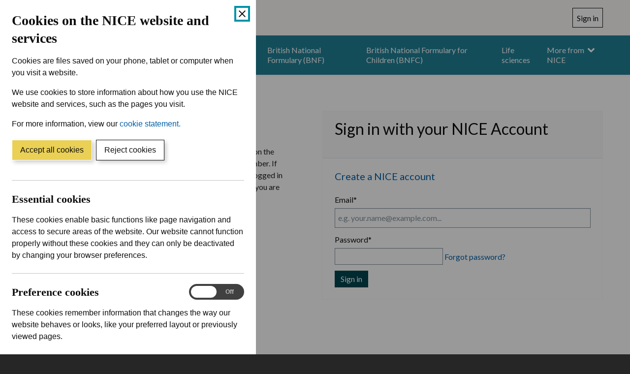

--- FILE ---
content_type: text/html; charset=utf-8
request_url: https://accounts.nice.org.uk/signin?wa=wsignin1.0&wtrealm=https%3a%2f%2fwww.nice.org.uk&wctx=rm%3d0%26id%3dpassive%26ru%3dhttps%253a%252f%252fwww.nice.org.uk%252fget-involved%252fstakeholder-registration%252fregister%253fp%253dcg98%2526returnUrl%253d%252fguidance%252fcg98%252fifp%252fchapter%252fAbout-this-information%2526t%253d&wct=2024-04-14T14%3a20%3a52Z
body_size: 3592
content:

<!DOCTYPE html>
<html lang="en-gb">
  <head>
    <meta charset="utf-8"/>
    <title>Sign in | NICE Accounts | provided by National Institute for Health and Care Excellence</title>

    <meta name="X-UA-Compatible" content="IE=edge,chrome=1"/>
    <meta name="viewport" content="width=device-width, initial-scale=1.0, maximum-scale=1.0"/>
    <meta name="robots" content="noindex, nofollow"/>
    <meta name="author" content="NICE - The National Institute of Health and Care Excellence"/>
    <script src="//cdn.nice.org.uk/cookie-banner/cookie-banner.min.js" type="text/javascript"></script>
    <!--[if lt IE 9]>
    <script src="//cdn.nice.org.uk/V3/Scripts/html5shiv.js"></script>
    <![endif]-->

    <!-- Le styles -->
    <link rel="stylesheet" media="screen" href="//fonts.googleapis.com/css?family=Lato:400normal,400italic,700normal,700italic"/>
    <link rel="stylesheet" media="screen" href="//cdn.nice.org.uk/V3.1/Content/NICE.bootstrap.css"/>

    <!--[if IE 7]>
    <link rel="stylesheet" media="screen" href="//cdn.nice.org.uk/V3/Content/NICE.glyphs-ie7.css"/>
    <![endif]-->

    <!-- Fav and touch icons -->

    <link rel="shortcut icon" href="//cdn.nice.org.uk/V3/Content/nice/favicon.ico"/>
    <link rel="apple-touch-icon-precomposed" href="//cdn.nice.org.uk/V3/Content/nice/favicon-152.png"/>
    <meta name="msapplication-TileColor" content="#fafafb"/>
    <meta name="msapplication-TileImage" content="//cdn.nice.org.uk/V3/Content/nice/favicon-144.png"/>

    <style>
    form {
        margin: 0;
    }
    .promo-panel {
        margin-bottom: 24px;
        min-height: 470px;
    }
    .promo-panel .hero-unit {
        background: white;
        min-height: 120px;
        color: #222;
        padding: 24px;
        margin: 24px;
    }
    .promo-panel h1,
    .promo-panel h2,
    .promo-panel h3 {
        color: #222;
        margin-bottom: 20px;
    }

    @media ( max-width: 767px ) {
      .promo-panel {
          background: transparent;
          height: auto;
          margin-bottom: 0;
      }

      .promo-panel .hero-unit {
          padding: 0 24px;
          margin: 0;
      }

    }

    .panel-outline {
        border: 1px solid #f6f6f6;
        background: transparent;
    }
    .panel-outline .panel-heading {
        background: #fafafa;
    }
    .control-group {
        margin-bottom: 0;
    }
    .help-block {
        margin-bottom: 24px;
    }
    .help-block > p {
        margin-bottom: .5em;
    }
    .form-actions {
        padding: 0;
        margin-top: 0;
    }

    form .honeypot {
        position: absolute;
        top: 0;
        left: -9999px;
        visibility: none;
    }

    .admin-actions {
        margin-bottom: 24px;
        zoom: 1;
        overflow: hidden;
    }

    .admin-actions > li {
        float: left;
    }
    .admin-actions > .nav-header,
    .admin-actions > li > a {
        text-align: center;
        height: 80px;
        width: 120px;
        margin: 24px 12px 0;
    }
    .admin-actions > .nav-header {
        clear: left;
    }
    .nav li+.nav-header {
        margin-top: 24px;
    }

    .accordion-inner {
        padding: 0;
    }
    .accordion-inner dl {
        margin-top: 0;
    }
    .legal-copyright a:hover {
        text-decoration: underline;
    }
	input.no-bottom-margin{
		margin-bottom:0;
	}
	.bottom-margin{
		margin-bottom:12px;
	}
    .visually-hidden {
        position: absolute;
        width: 1px;
        height: 1px;
        margin: -1px;
        padding: 0;
        overflow: hidden;
        clip: rect(0,0,0,0);
        border: 0;
    }
    button:focus, a:focus, input:focus
	{
		border: 3px solid #0092a6;
	}
    </style>
    <!-- Version 1.960.0.0 Served to you by LIVE-ACCOUNTS-2 -->
</head>
<body>
    <!-- Google Tag Manager -->
    <noscript><iframe src="//www.googletagmanager.com/ns.html?id=GTM-P4F4L2" height="0" width="0" style="display:none;visibility:hidden"></iframe></noscript>
    <script>(function(w,d,s,l,i){w[l]=w[l]||[];w[l].push({'gtm.start':
    new Date().getTime(),event:'gtm.js'});var f=d.getElementsByTagName(s)[0],
    j=d.createElement(s),dl=l!='dataLayer'?'&l='+l:'';j.async=true;j.src=
    '//www.googletagmanager.com/gtm.js?id='+i+dl;f.parentNode.insertBefore(j,f);
    })(window,document,'script','dataLayer','GTM-P4F4L2');</script>
    <!-- End Google Tag Manager -->
<!-- /layout start -->
<div class="container" style="margin-top:24px;">
		<div class="row">

      
				<div class="span6" style="margin-left: 0;">
						<div class="promo-panel">
								<div class="hero-unit">
												<h1>NICE</h1>

												<div><p>*If you opt to remember your login, a "cookie" will be stored on the
                    computer you are currently using, containing your user ID number. If you return to this site 
                    in the future, you will be automatically logged in without requiring your password. 
                    DO NOT use this feature if you are using a shared PC (in an internet cafe, for example)</p>
</div>
								</div>
						</div>
				</div>

      <div class="span6 pull-right" style="margin-top: 45px;">
<!-- /sign in panel 3 start -->
<div class="panel panel-outline">
	<div class="panel-heading">
		<h2>Sign in with your NICE Account</h2>
	</div>

	<div class="panel-body">
		<form action="/fa" method="post" if="showNice" novalidate data-validation="plugin" data-log="error">
			<div class="message-log"></div>


			<input name="rm" type="hidden" value="False"/>
			<input name="wa" type="hidden" value="wsignin1.0"/>
			<input name="wtrealm" type="hidden" value="https://www.nice.org.uk"/>
			<input name="wctx" type="hidden" value="rm=0&amp;id=passive&amp;ru=https%3a%2f%2fwww.nice.org.uk%2fget-involved%2fstakeholder-registration%2fregister%3fp%3dcg98%26returnUrl%3d%2fguidance%2fcg98%2fifp%2fchapter%2fAbout-this-information%26t%3d"/>
			<input name="ieid" type="hidden" value=""/>
			<input name="ReturnUrl" type="hidden" value="https://www.nice.org.uk"/>

      <p class="lead">
				<a href="/register?wa=wsignin1.0&amp;wtrealm=https%3A%2F%2Fwww.nice.org.uk&amp;wctx=rm%3D0%26id%3Dpassive%26ru%3Dhttps%253a%252f%252fwww.nice.org.uk%252fget-involved%252fstakeholder-registration%252fregister%253fp%253dcg98%2526returnUrl%253d%252fguidance%252fcg98%252fifp%252fchapter%252fAbout-this-information%2526t%253d&amp;ReturnUrl=https%3A%2F%2Fwww.nice.org.uk">Create a NICE account</a>
      </p>
			<div class="control-group">
				<label class="control-label" for="Email">Email<span class="text-error">*</span></label>
				<div class="controls">
					<input type="email" id="Email" name="Email" placeholder="e.g. your.name@example.com..." class="input-block-level" required>
					<span class="help-block"></span>
				</div>
			</div>

			<div class="control-group">
				<label class="control-label" for="Password">Password<span class="text-error">*</span></label>
				<div class="controls">
					<input type="password" autocomplete="off" id="Password" name="Password" placeholder="" required>
					<a href="/reset-password?wa=wsignin1.0&amp;wtrealm=https%3A%2F%2Fwww.nice.org.uk&amp;wctx=rm%3D0%26id%3Dpassive%26ru%3Dhttps%253a%252f%252fwww.nice.org.uk%252fget-involved%252fstakeholder-registration%252fregister%253fp%253dcg98%2526returnUrl%253d%252fguidance%252fcg98%252fifp%252fchapter%252fAbout-this-information%2526t%253d&amp;ReturnUrl=https%3A%2F%2Fwww.nice.org.uk" style="vertical-align: text-bottom;">Forgot password?</a>
					<span class="help-block"></span>
				</div>
			</div>

			<div class="control-group" style="margin-bottom:24px">
				<div class="controls">
					<!--<label class="checkbox" for="rm"><input type="checkbox" value="true" id="rm" name="rm" checked="checked?{(model.rm??false)}"> Stay signed in</label>-->
					<button type="submit" class="btn btn-info">Sign in</button>
				</div>
			</div>
		</form>
	</div>
</div>
<!-- /sign in panel 3 end -->


      </div>
      
		</div>
</div>
<!-- /layout end -->


    <!-- Le javascript
    ================================================== -->
    <!-- Placed at the end of the document so the pages load faster -->

    <!-- Global nav -->
	<script>	
		var global_nav_config = {
			header: {
				search: false,
				auth: {
					environment: "live"
				},
				cookie: false
			},
			footer: true
		};
		var IE8ScriptURL = "//cdn.nice.org.uk/global-nav/global-nav.ie8.min.js";
	</script>
	
	<!--[if lt IE 9]>
		<script>
			document.write('<script src="' + IE8ScriptURL + '"><\/script>');
		</script>
	<![endif]-->
	<script src="//cdn.nice.org.uk/global-nav/global-nav.min.js"></script>
	<script src="https://code.jquery.com/jquery-3.6.0.js"></script>
    <script src="//cdn.nice.org.uk/V3/Scripts/twitter.bootstrap.min.js"></script>
	<script src="//cdn.nice.org.uk/V3/Scripts/nice/NICE.UserData.js"></script>
    <script src="//cdn.nice.org.uk/V3/Scripts/NICE.bootstrap.js"></script>


    <script type="text/javascript">
        $(function(){
            $('body').on('hidden.bs.modal', '.modal', function () {
                $(this).removeData('modal');
            });
        });

    </script>
</body>
</html>


--- FILE ---
content_type: text/html; charset=utf-8
request_url: https://registry.blockmarktech.com/certificates/99cdb154-4ee0-41a4-bdef-6d2fa58bf757/widget/?tooltip_position=bottom_left&theme=transparent&hover=t
body_size: 1121
content:

<!DOCTYPE html>

    <html lang="en" style="overflow: hidden;">
        <head>
            <meta http-equiv="imagetoolbar" content="no"/>
            <link rel="stylesheet" href="https://storage.googleapis.com/static-bm-cdn/static/widget/widget_2.css">

            <style>
            .bm-tooltip {
                align-self: flex-end;
                display: block;
            }
            #logo {
                max-width: 600;
            }

            
                html, body, a {
                    background-color: transparent;
                }
            

            
                #logo {
                    width: 100%;
                }
                .bm-tooltip {
                    visibility: hidden;
                    position: absolute;
                }
                .bm-tooltiptext {
                    margin-left: -155px;
                    min-width: 350%;
                    max-width: 550%;
                }
                a:hover .bm-tooltip {
                    visibility: visible;
                }

                
                    .bm-tooltip {
                        left: 0;
                        top: calc(100% - 30px);
                    }
                    .bm-tooltiptext {
                        margin-left: -5px;
                        bottom: 25px
                    }
                
            

            </style>
            <script>
            window.onload = function(){
                let image = document.querySelector('#logo')
                let paddingContainer = document.querySelector('#padding-container')
                const bmSize = 30

                
            }
            </script>
        </head>
        <body>
            <a href="https://registry.blockmarktech.com/certificates/99cdb154-4ee0-41a4-bdef-6d2fa58bf757/?source=WEB" target="_blank" rel="nofollow">
                <div id="padding-container">
                
                    <div id="hover-container">
                        <img id="logo" oncontextmenu="return false;" src="https://storage.googleapis.com/blockmark-cdn/uploaded-user-content/templates/128bc7f8-f6fc-4277-b708-e07c7ca9e768/image_2025-05-29_101823.3940220000_600x600_q85_padding_upscale.png?X-Goog-Algorithm=GOOG4-RSA-SHA256&amp;X-Goog-Credential=application-server-test%40delta-essence-234612.iam.gserviceaccount.com%2F20260121%2Fauto%2Fstorage%2Fgoog4_request&amp;X-Goog-Date=20260121T214538Z&amp;X-Goog-Expires=604800&amp;X-Goog-SignedHeaders=host&amp;X-Goog-Signature=[base64]"
                        alt="Cyber Essentials Plus certificate mark"/>
                        <div class="bm-tooltip">
                            <img alt="Blockmark logo" class="blockmark-tick"  src="https://storage.googleapis.com/static-bm-cdn/static/images/BM-White-Tooltip.png" />
                            <span class="bm-tooltiptext">
                                Issued to National Institute for Health &amp; Care Excellence (NICE).
                                Issued by The IASME Consortium Ltd.
                                Click for more info.
                            </span>
                        </div>
                    </div>
                
                </div>
            </a>
        </body>
    </html>





--- FILE ---
content_type: text/css
request_url: https://cdn.nice.org.uk/V3.1/Content/NICE.bootstrap.css
body_size: 27923
content:
article,aside,details,figcaption,figure,footer,header,hgroup,nav,section{display:block}audio,canvas,video{display:inline-block;;}audio:not([controls]){display:none}.row,.row-fluid{width:100%;}.row:before,.row-fluid:before,.row:after,.row-fluid:after{display:table;content:"";line-height:0}.row:after,.row-fluid:after{clear:both}.row:before,.row-fluid:before,.row:after,.row-fluid:after{display:table;content:"";line-height:0}.row:after,.row-fluid:after{clear:both}.row [class*=span],.row-fluid [class*=span]{display:block;width:100%;min-height:40px;-webkit-box-sizing:border-box;-moz-box-sizing:border-box;box-sizing:border-box;float:left;margin-left:2.12765957%;}.row [class*=span]:first-child,.row-fluid [class*=span]:first-child{margin-left:0}.row .controls-row [class*=span]+[class*=span],.row-fluid .controls-row [class*=span]+[class*=span]{margin-left:2.12765957%}.row .span12,.row-fluid .span12{width:100%;}.row .span11,.row-fluid .span11{width:91.4893617%;}.row .span10,.row-fluid .span10{width:82.9787234%;}.row .span9,.row-fluid .span9{width:74.46808511%;}.row .span8,.row-fluid .span8{width:65.95744681%;}.row .span7,.row-fluid .span7{width:57.44680851%;}.row .span6,.row-fluid .span6{width:48.93617021%;}.row .span5,.row-fluid .span5{width:40.42553191%;}.row .span4,.row-fluid .span4{width:31.91489362%;}.row .span3,.row-fluid .span3{width:23.40425532%;}.row .span2,.row-fluid .span2{width:14.89361702%;}.row .span1,.row-fluid .span1{width:6.38297872%;}.row .offset12,.row-fluid .offset12{margin-left:104.25531915%;}.row .offset12:first-child,.row-fluid .offset12:first-child{margin-left:102.12765957%;}.row .offset11,.row-fluid .offset11{margin-left:95.74468085%;}.row .offset11:first-child,.row-fluid .offset11:first-child{margin-left:93.61702128%;}.row .offset10,.row-fluid .offset10{margin-left:87.23404255%;}.row .offset10:first-child,.row-fluid .offset10:first-child{margin-left:85.10638298%;}.row .offset9,.row-fluid .offset9{margin-left:78.72340426%;}.row .offset9:first-child,.row-fluid .offset9:first-child{margin-left:76.59574468%;}.row .offset8,.row-fluid .offset8{margin-left:70.21276596%;}.row .offset8:first-child,.row-fluid .offset8:first-child{margin-left:68.08510638%;}.row .offset7,.row-fluid .offset7{margin-left:61.70212766%;}.row .offset7:first-child,.row-fluid .offset7:first-child{margin-left:59.57446809%;}.row .offset6,.row-fluid .offset6{margin-left:53.19148936%;}.row .offset6:first-child,.row-fluid .offset6:first-child{margin-left:51.06382979%;}.row .offset5,.row-fluid .offset5{margin-left:44.68085106%;}.row .offset5:first-child,.row-fluid .offset5:first-child{margin-left:42.55319149%;}.row .offset4,.row-fluid .offset4{margin-left:36.17021277%;}.row .offset4:first-child,.row-fluid .offset4:first-child{margin-left:34.04255319%;}.row .offset3,.row-fluid .offset3{margin-left:27.65957447%;}.row .offset3:first-child,.row-fluid .offset3:first-child{margin-left:25.53191489%;}.row .offset2,.row-fluid .offset2{margin-left:19.14893617%;}.row .offset2:first-child,.row-fluid .offset2:first-child{margin-left:17.0212766%;}.row .offset1,.row-fluid .offset1{margin-left:10.63829787%;}.row .offset1:first-child,.row-fluid .offset1:first-child{margin-left:8.5106383%;}[class*=span].hide,.row [class*=span].hide,.row-fluid [class*=span].hide{display:none}[class*=span].pull-right,.row [class*=span].pull-right,.row-fluid [class*=span].pull-right{float:right}@media (min-width:1200px){.row,.row-fluid{width:100%;}.row:before,.row-fluid:before,.row:after,.row-fluid:after{display:table;content:"";line-height:0}.row:after,.row-fluid:after{clear:both}.row:before,.row-fluid:before,.row:after,.row-fluid:after{display:table;content:"";line-height:0}.row:after,.row-fluid:after{clear:both}.row [class*=span],.row-fluid [class*=span]{display:block;width:100%;min-height:40px;-webkit-box-sizing:border-box;-moz-box-sizing:border-box;box-sizing:border-box;float:left;margin-left:2.56410256%;}.row [class*=span]:first-child,.row-fluid [class*=span]:first-child{margin-left:0}.row .controls-row [class*=span]+[class*=span],.row-fluid .controls-row [class*=span]+[class*=span]{margin-left:2.56410256%}.row .span12,.row-fluid .span12{width:100%;}.row .span11,.row-fluid .span11{width:91.45299145%;}.row .span10,.row-fluid .span10{width:82.90598291%;}.row .span9,.row-fluid .span9{width:74.35897436%;}.row .span8,.row-fluid .span8{width:65.81196581%;}.row .span7,.row-fluid .span7{width:57.26495726%;}.row .span6,.row-fluid .span6{width:48.71794872%;}.row .span5,.row-fluid .span5{width:40.17094017%;}.row .span4,.row-fluid .span4{width:31.62393162%;}.row .span3,.row-fluid .span3{width:23.07692308%;}.row .span2,.row-fluid .span2{width:14.52991453%;}.row .span1,.row-fluid .span1{width:5.98290598%;}.row .offset12,.row-fluid .offset12{margin-left:105.12820513%;}.row .offset12:first-child,.row-fluid .offset12:first-child{margin-left:102.56410256%;}.row .offset11,.row-fluid .offset11{margin-left:96.58119658%;}.row .offset11:first-child,.row-fluid .offset11:first-child{margin-left:94.01709402%;}.row .offset10,.row-fluid .offset10{margin-left:88.03418803%;}.row .offset10:first-child,.row-fluid .offset10:first-child{margin-left:85.47008547%;}.row .offset9,.row-fluid .offset9{margin-left:79.48717949%;}.row .offset9:first-child,.row-fluid .offset9:first-child{margin-left:76.92307692%;}.row .offset8,.row-fluid .offset8{margin-left:70.94017094%;}.row .offset8:first-child,.row-fluid .offset8:first-child{margin-left:68.37606838%;}.row .offset7,.row-fluid .offset7{margin-left:62.39316239%;}.row .offset7:first-child,.row-fluid .offset7:first-child{margin-left:59.82905983%;}.row .offset6,.row-fluid .offset6{margin-left:53.84615385%;}.row .offset6:first-child,.row-fluid .offset6:first-child{margin-left:51.28205128%;}.row .offset5,.row-fluid .offset5{margin-left:45.2991453%;}.row .offset5:first-child,.row-fluid .offset5:first-child{margin-left:42.73504274%;}.row .offset4,.row-fluid .offset4{margin-left:36.75213675%;}.row .offset4:first-child,.row-fluid .offset4:first-child{margin-left:34.18803419%;}.row .offset3,.row-fluid .offset3{margin-left:28.20512821%;}.row .offset3:first-child,.row-fluid .offset3:first-child{margin-left:25.64102564%;}.row .offset2,.row-fluid .offset2{margin-left:19.65811966%;}.row .offset2:first-child,.row-fluid .offset2:first-child{margin-left:17.09401709%;}.row .offset1,.row-fluid .offset1{margin-left:11.11111111%;}.row .offset1:first-child,.row-fluid .offset1:first-child{margin-left:8.54700855%;}input,textarea,.uneditable-input{margin-left:0}.controls-row [class*=span]+[class*=span]{margin-left:30px}input.span12,textarea.span12,.uneditable-input.span12{width:1156px}input.span11,textarea.span11,.uneditable-input.span11{width:1056px}input.span10,textarea.span10,.uneditable-input.span10{width:956px}input.span9,textarea.span9,.uneditable-input.span9{width:856px}input.span8,textarea.span8,.uneditable-input.span8{width:756px}input.span7,textarea.span7,.uneditable-input.span7{width:656px}input.span6,textarea.span6,.uneditable-input.span6{width:556px}input.span5,textarea.span5,.uneditable-input.span5{width:456px}input.span4,textarea.span4,.uneditable-input.span4{width:356px}input.span3,textarea.span3,.uneditable-input.span3{width:256px}input.span2,textarea.span2,.uneditable-input.span2{width:156px}input.span1,textarea.span1,.uneditable-input.span1{width:56px}.thumbnails{margin-left:-30px}.thumbnails>li{margin-left:30px}.row .thumbnails,.row-fluid .thumbnails{margin-left:0}}@media (min-width:768px) and (max-width:979px){.row,.row-fluid{width:100%;}.row:before,.row-fluid:before,.row:after,.row-fluid:after{display:table;content:"";line-height:0}.row:after,.row-fluid:after{clear:both}.row:before,.row-fluid:before,.row:after,.row-fluid:after{display:table;content:"";line-height:0}.row:after,.row-fluid:after{clear:both}.row [class*=span],.row-fluid [class*=span]{display:block;width:100%;min-height:40px;-webkit-box-sizing:border-box;-moz-box-sizing:border-box;box-sizing:border-box;float:left;margin-left:2.76243094%;}.row [class*=span]:first-child,.row-fluid [class*=span]:first-child{margin-left:0}.row .controls-row [class*=span]+[class*=span],.row-fluid .controls-row [class*=span]+[class*=span]{margin-left:2.76243094%}.row .span12,.row-fluid .span12{width:100%;}.row .span11,.row-fluid .span11{width:91.43646409%;}.row .span10,.row-fluid .span10{width:82.87292818%;}.row .span9,.row-fluid .span9{width:74.30939227%;}.row .span8,.row-fluid .span8{width:65.74585635%;}.row .span7,.row-fluid .span7{width:57.18232044%;}.row .span6,.row-fluid .span6{width:48.61878453%;}.row .span5,.row-fluid .span5{width:40.05524862%;}.row .span4,.row-fluid .span4{width:31.49171271%;}.row .span3,.row-fluid .span3{width:22.9281768%;}.row .span2,.row-fluid .span2{width:14.36464088%;}.row .span1,.row-fluid .span1{width:5.80110497%;}.row .offset12,.row-fluid .offset12{margin-left:105.52486188%;}.row .offset12:first-child,.row-fluid .offset12:first-child{margin-left:102.76243094%;}.row .offset11,.row-fluid .offset11{margin-left:96.96132597%;}.row .offset11:first-child,.row-fluid .offset11:first-child{margin-left:94.19889503%;}.row .offset10,.row-fluid .offset10{margin-left:88.39779006%;}.row .offset10:first-child,.row-fluid .offset10:first-child{margin-left:85.63535912%;}.row .offset9,.row-fluid .offset9{margin-left:79.83425414%;}.row .offset9:first-child,.row-fluid .offset9:first-child{margin-left:77.0718232%;}.row .offset8,.row-fluid .offset8{margin-left:71.27071823%;}.row .offset8:first-child,.row-fluid .offset8:first-child{margin-left:68.50828729%;}.row .offset7,.row-fluid .offset7{margin-left:62.70718232%;}.row .offset7:first-child,.row-fluid .offset7:first-child{margin-left:59.94475138%;}.row .offset6,.row-fluid .offset6{margin-left:54.14364641%;}.row .offset6:first-child,.row-fluid .offset6:first-child{margin-left:51.38121547%;}.row .offset5,.row-fluid .offset5{margin-left:45.5801105%;}.row .offset5:first-child,.row-fluid .offset5:first-child{margin-left:42.81767956%;}.row .offset4,.row-fluid .offset4{margin-left:37.01657459%;}.row .offset4:first-child,.row-fluid .offset4:first-child{margin-left:34.25414365%;}.row .offset3,.row-fluid .offset3{margin-left:28.45303867%;}.row .offset3:first-child,.row-fluid .offset3:first-child{margin-left:25.69060773%;}.row .offset2,.row-fluid .offset2{margin-left:19.88950276%;}.row .offset2:first-child,.row-fluid .offset2:first-child{margin-left:17.12707182%;}.row .offset1,.row-fluid .offset1{margin-left:11.32596685%;}.row .offset1:first-child,.row-fluid .offset1:first-child{margin-left:8.56353591%;}input,textarea,.uneditable-input{margin-left:0}.controls-row [class*=span]+[class*=span]{margin-left:20px}input.span12,textarea.span12,.uneditable-input.span12{width:710px}input.span11,textarea.span11,.uneditable-input.span11{width:648px}input.span10,textarea.span10,.uneditable-input.span10{width:586px}input.span9,textarea.span9,.uneditable-input.span9{width:524px}input.span8,textarea.span8,.uneditable-input.span8{width:462px}input.span7,textarea.span7,.uneditable-input.span7{width:400px}input.span6,textarea.span6,.uneditable-input.span6{width:338px}input.span5,textarea.span5,.uneditable-input.span5{width:276px}input.span4,textarea.span4,.uneditable-input.span4{width:214px}input.span3,textarea.span3,.uneditable-input.span3{width:152px}input.span2,textarea.span2,.uneditable-input.span2{width:90px}input.span1,textarea.span1,.uneditable-input.span1{width:28px}}[class^=grid],[class*=" grid"]{width:auto;padding:0;margin:0;list-style:none;}[class^=grid]:before,[class*=" grid"]:before,[class^=grid]:after,[class*=" grid"]:after{display:table;content:"";line-height:0}[class^=grid]:after,[class*=" grid"]:after{clear:both}[class^=grid]:before,[class*=" grid"]:before,[class^=grid]:after,[class*=" grid"]:after{display:table;content:"";line-height:0}[class^=grid]:after,[class*=" grid"]:after{clear:both}[class^=grid]>*,[class*=" grid"]>*{float:left;min-height:1px;padding:0;margin:0;margin-left:0;margin-right:1.9%;list-style:none;-webkit-box-sizing:border-box;-moz-box-sizing:border-box;box-sizing:border-box}.grid2>*{width:48%}.grid2>:nth-child(2n+3){clear:left}@media (max-width:767px){.grid2>*{float:none;margin-right:0;width:100%}.grid2>:nth-child(2n+3){clear:none}}.grid3>*{width:31.333333%}.grid3>:nth-child(3n+4){clear:left}.grid3>.over2{width:64.666666%}@media (max-width:767px){.grid3{text-align:center}.grid3>*{float:none;text-align:left;display:inline-block;width:47.6%}.grid3>:nth-child(3n+4){clear:none}.grid3>:nth-child(2n+3){clear:left}.grid3>.over2,.grid3>.over-fill{display:block;margin-bottom:3px;width:97.1%}}@media (max-width:480px){.grid3>*,.grid3>.over2,.grid3>.over-fill{display:block;margin-right:0;width:100%}.grid3>:nth-child(2n+3){clear:none}}.grid4>*{width:23%}.grid4>:nth-child(4n+5){clear:left}.grid4>.over2{width:48%}.grid4>.over3{width:73%}@media (max-width:767px){.grid4{text-align:center}.grid4>*{float:none;text-align:left;display:inline-block;margin:-2px -1px;width:47.6%}.grid4>:nth-child(4n+5){clear:none}.grid4>:nth-child(3n+4){clear:left}.grid4>.over2,.grid4>.over3,.grid4>.over-fill{display:block;margin-bottom:3px;width:97.1%}}@media (max-width:480px){.grid4>:nth-child(3n+4){clear:none}.grid4>:nth-child(2n+3){clear:left}.grid4>*,.grid4>.over2,.grid4>.over3,.grid4>.over-fill{display:block;margin-right:0;width:100%}}.grid5>*{width:18%}.grid5>.over2{width:38%}.grid5>.over3{width:58%}.grid5>.over4{width:78%}@media (max-width:767px){.grid5{text-align:center}.grid5>*{float:none;text-align:left;display:inline-block;margin:-2px -1px;width:31.11158%}.grid5>.over2{width:64.666666%}.grid5>.over3,.grid5>.over4,.grid5>.over-fill{display:block;margin-bottom:3px;width:auto}}@media (max-width:480px){.grid5>*,.grid5>.over2,.grid5>.over3,.grid5>.over4,.grid5>.over-fill{display:block;margin:0;width:auto}}.grid6>*{width:14.666666%}.grid6>.over2{width:31.11158%}.grid6>.over3{width:46.7%}.grid6>.over4{width:64.666666%}.grid6>.over5{width:81.333333%}@media (max-width:767px){.grid6{text-align:center}.grid6>*{float:none;text-align:left;display:inline-block;margin:-2px -1px;width:31.11158%}.grid6>.over2{width:64.666666%}.grid6>.over3,.grid6>.over4,.grid6>.over5,.grid6>.over-fill{display:block;margin-bottom:3px;width:auto}}@media (max-width:480px){.grid6>*,.grid6>.over2,.grid6>.over3,.grid6>.over4,.grid6>.over5{display:block;margin:0;width:auto}}html{font-size:100%;-webkit-text-size-adjust:100%;-ms-text-size-adjust:100%;-webkit-font-smoothing:antialiased;-moz-osx-font-smoothing:grayscale}body{font-family:Lato,"Helvetica Neue",Helvetica,Arial,sans-serif;line-height:24px;color:#0e0e0e}a{color:#005ea5;text-decoration:none}a:focus{outline:thin dotted #333;outline:5px auto -webkit-focus-ring-color;outline-offset:-2px}a:hover,a:focus{outline:0;color:#2e8aca;text-decoration:underline}p{margin:0 0 24px;padding:0}small{font-size:85%}strong{font-weight:700}em{font-style:italic}cite{font-style:normal}h1,h2,h3,h4,h5,h6{margin:0 0 24px;font-family:inherit;font-weight:400;line-height:24px;color:#0e0e0e;text-rendering:optimizelegibility}h1 strong,h2 strong,h3 strong,h4 strong,h5 strong,h6 strong,h1 b,h2 b,h3 b,h4 b,h5 b,h6 b{font-weight:400}h1 small,h2 small,h3 small,h4 small,h5 small,h6 small{font-weight:400;line-height:1;color:#393939}h1,h2{line-height:48px}h1{font-size:44px}h2{font-size:32px}h3{font-size:20px}h4{font-size:16px;font-weight:700}h5,h6{font-size:16px;margin-bottom:0}h1 small{font-size:22px}h2 small{font-size:18px}h3 small,h4 small{font-size:16px}@media (max-width:979px){h1{font-size:30px}h2{font-size:22px}h3{font-size:18px}h4,h5,h6{font-size:16px}h1 small{font-size:18px}h2 small{font-size:16px}h3 small,h4 small{font-size:14px}}mark{background-color:transparent;font-weight:700}ul,ol{padding:0;margin:0 0 24px 24px}ul ul,ul ol,ol ol,ol ul{margin-bottom:0}li{line-height:24px}dl{margin-bottom:24px}dt,dd{line-height:24px}dt{font-weight:700}dd{margin-left:12px}hr{margin:24px 0;border:0;border-top:1px solid #fafafb;border-bottom:1px solid #fff}abbr[title],abbr[data-original-title]{cursor:help;border-bottom:1px dotted #eff1f3}q:before,q:after,blockquote:after{content:""}blockquote{margin:0 0 24px;font-size:20px;line-height:24px;font-style:italic;font-weight:400}blockquote:before{content:"“";font-size:90px;float:left;font-family:Lato,"Helvetica Neue",Helvetica,Arial,sans-serif;margin-top:24px;width:48px;display:block}blockquote p{margin-bottom:0;font-size:20px;line-height:1.25}blockquote small{display:block;line-height:24px;color:#eff1f3}blockquote.pull-right{float:right}blockquote.pull-right p,blockquote.pull-right small{text-align:right}sub,sup{position:relative;font-size:75%;line-height:0;vertical-align:baseline}sup{top:-.5em}sub{bottom:-.25em}address{display:block;margin-bottom:24px;font-style:normal;line-height:24px}@media print{*{text-shadow:none!important;color:#000!important;background:transparent!important;box-shadow:none!important}a,a:visited{text-decoration:underline}a[href]:after{content:" (" attr(href) ")"}abbr[title]:after{content:" (" attr(title) ")"}.ir a:after,a[href^="javascript:"]:after,a[href^="#"]:after{content:""}pre,blockquote{border:1px solid #999;page-break-inside:avoid}thead{display:table-header-group}tr,img{page-break-inside:avoid}img{max-width:100%!important}@page{margin:.5cm}p,h2,h3{orphans:3;widows:3}h2,h3{page-break-after:avoid}}code,pre{padding:0 3px 2px;font-family:Monaco,Menlo,Consolas,"Courier New",monospace;font-size:14px;color:#506470}code{padding:2px 4px;color:#f86d00;background-color:#fafafb;border:1px solid #eff1f3;white-space:nowrap}pre{display:block;padding:11.5px;margin:0 0 12px;font-size:15px;line-height:24px;word-break:break-all;word-wrap:break-word;white-space:pre;white-space:pre-wrap;background-color:#fafafb;border:1px solid #81939e;border:1px solid rgba(0,0,0,.15)}pre.prettyprint{margin-bottom:24px}pre code{padding:0;color:inherit;white-space:pre;white-space:pre-wrap;background-color:transparent;border:0}.pre-scrollable{max-height:340px;overflow-y:scroll}button,input,select,textarea{margin:0;font-size:100%;vertical-align:middle}button,input{;line-height:normal}button::-moz-focus-inner,input::-moz-focus-inner{padding:0;border:0}button,html input[type=button],input[type=reset],input[type=submit]{-webkit-appearance:button;cursor:pointer}label,select,button,input[type=button],input[type=reset],input[type=submit],input[type=radio],input[type=checkbox]{cursor:pointer}input[type=search]{-webkit-box-sizing:content-box;-moz-box-sizing:content-box;box-sizing:content-box;-webkit-appearance:textfield}input[type=search]::-webkit-search-decoration,input[type=search]::-webkit-search-cancel-button{-webkit-appearance:none}textarea{overflow:auto;vertical-align:top}form{margin:0 0 24px}fieldset{padding:0;margin:0;border:0}legend{display:block;width:100%;padding:0;margin-bottom:24px;font-size:24px;line-height:48px;color:#506470;border:0;border-bottom:1px solid #e5e5e5}legend small{font-size:18px;color:#eff1f3}label,input,button,select,textarea{font-size:16px;font-weight:400;line-height:24px}input,button,select,textarea{font-family:Lato,"Helvetica Neue",Helvetica,Arial,sans-serif}label{display:block;margin-bottom:5px}select,textarea,input[type=text],input[type=password],input[type=datetime],input[type=datetime-local],input[type=date],input[type=month],input[type=time],input[type=week],input[type=number],input[type=email],input[type=url],input[type=search],input[type=tel],input[type=color],.uneditable-input{display:inline-block;height:24px;padding:4px 6px;margin-bottom:12px;font-size:16px;line-height:24px;color:#0e0e0e;vertical-align:middle}input,textarea,.uneditable-input{width:206px}textarea{height:auto}textarea,input[type=text],input[type=password],input[type=datetime],input[type=datetime-local],input[type=date],input[type=month],input[type=time],input[type=week],input[type=number],input[type=email],input[type=url],input[type=search],input[type=tel],input[type=color],.uneditable-input{background-color:#fff;border:1px solid #81939e;-webkit-box-shadow:inset 0 1px 1px rgba(0,0,0,.075);-moz-box-shadow:inset 0 1px 1px rgba(0,0,0,.075);box-shadow:inset 0 1px 1px rgba(0,0,0,.075);-webkit-transition:border linear .2s,box-shadow linear .2s;-moz-transition:border linear .2s,box-shadow linear .2s;-o-transition:border linear .2s,box-shadow linear .2s;transition:border linear .2s,box-shadow linear .2s}textarea:focus,input[type=text]:focus,input[type=password]:focus,input[type=datetime]:focus,input[type=datetime-local]:focus,input[type=date]:focus,input[type=month]:focus,input[type=time]:focus,input[type=week]:focus,input[type=number]:focus,input[type=email]:focus,input[type=url]:focus,input[type=search]:focus,input[type=tel]:focus,input[type=color]:focus,.uneditable-input:focus{border-color:rgba(82,168,236,.8);outline:0;outline:thin dotted \9;-webkit-box-shadow:inset 0 1px 1px rgba(0,0,0,.075),0 0 8px rgba(82,168,236,.6);-moz-box-shadow:inset 0 1px 1px rgba(0,0,0,.075),0 0 8px rgba(82,168,236,.6);box-shadow:inset 0 1px 1px rgba(0,0,0,.075),0 0 8px rgba(82,168,236,.6)}input[type=radio],input[type=checkbox]{margin:4px 0 0;;margin-top:1px \9;line-height:normal}input[type=file],input[type=image],input[type=submit],input[type=reset],input[type=button],input[type=radio],input[type=checkbox]{width:auto}select,input[type=file]{height:40px;;line-height:40px}select{width:220px;border:1px solid #81939e;background-color:#fff}select[multiple],select[size]{height:auto}select:focus,input[type=file]:focus,input[type=radio]:focus,input[type=checkbox]:focus{outline:thin dotted #333;outline:5px auto -webkit-focus-ring-color;outline-offset:-2px}input:-moz-placeholder,textarea:-moz-placeholder{color:#81939e}input:-ms-input-placeholder,textarea:-ms-input-placeholder{color:#81939e}input::-webkit-input-placeholder,textarea::-webkit-input-placeholder{color:#81939e}.input-block-level{display:block;width:100%;min-height:40px;-webkit-box-sizing:border-box;-moz-box-sizing:border-box;box-sizing:border-box}table{width:100%;background-color:transparent;border-collapse:collapse;border-spacing:0;margin-bottom:24px}table table{background-color:transparent}th,td{padding:6px;line-height:24px;text-align:left;vertical-align:top}th{font-weight:700}thead th{vertical-align:bottom}caption+thead tr:first-child th,caption+thead tr:first-child td,colgroup+thead tr:first-child th,colgroup+thead tr:first-child td,thead:first-child tr:first-child th,thead:first-child tr:first-child td{border-top:0}tbody+tbody{border-top:1px solid #eff1f3}td[class*=span],th[class*=span]{display:table-cell;float:none;margin-left:0}td.span1,th.span1{float:none;width:44px;margin-left:0}td.span2,th.span2{float:none;width:124px;margin-left:0}td.span3,th.span3{float:none;width:204px;margin-left:0}td.span4,th.span4{float:none;width:284px;margin-left:0}td.span5,th.span5{float:none;width:364px;margin-left:0}td.span6,th.span6{float:none;width:444px;margin-left:0}td.span7,th.span7{float:none;width:524px;margin-left:0}td.span8,th.span8{float:none;width:604px;margin-left:0}td.span9,th.span9{float:none;width:684px;margin-left:0}td.span10,th.span10{float:none;width:764px;margin-left:0}td.span11,th.span11{float:none;width:844px;margin-left:0}td.span12,th.span12{float:none;width:924px;margin-left:0}tbody tr.success>td{background-color:#eff7eb}tbody tr.error>td{background-color:#eac3c3}tbody tr.warning>td{background-color:#ffdfa4}tbody tr.info>td{background-color:#e6faff}tbody tr.success:hover>td{background-color:#e0f0d9}tbody tr.error:hover>td{background-color:#e3b0b0}tbody tr.warning:hover>td{background-color:#ffd68a}tbody tr.info:hover>td{background-color:#ccf5ff}img{max-width:100%;width:auto\9;height:auto;vertical-align:middle;border:0;-ms-interpolation-mode:bicubic}@font-face{font-family:"NICE.Glyphs";src:url(../Content/nice-glyphs/NICE.Glyphs.eot?#iefix&v=1.3) format('embedded-opentype'),url(../Content/nice-glyphs/NICE.Glyphs.woff?v=1.3) format('woff'),url(../Content/nice-glyphs/NICE.Glyphs.ttf?v=1.3) format('truetype'),url(../Content/nice-glyphs/NICE.Glyphs.svg#fontawesomeregular?v=1.3) format('svg');font-weight:400;font-style:normal}[class^=icon-]:before,[class*=" icon-"]:before{text-decoration:inherit;display:inline-block;speak:none}.icon-large:before{vertical-align:-10%;font-size:1.33333333em}a [class^=icon-],a [class*=" icon-"]{display:inline}[class^=icon-].icon-fixed-width,[class*=" icon-"].icon-fixed-width{display:inline-block;width:1.14285714em;text-align:right;padding-right:.28571429em}[class^=icon-].icon-fixed-width.icon-large,[class*=" icon-"].icon-fixed-width.icon-large{width:1.42857143em}.icons-ul{margin-left:2.14285714em;list-style-type:none}.icons-ul>li{position:relative}.icons-ul .icon-li{position:absolute;left:-2.14285714em;width:2.14285714em;text-align:center;line-height:inherit}[class^=icon-].hide,[class*=" icon-"].hide{display:none}.icon-muted{color:#bfbfbf}.icon-light{color:#fff}.icon-dark{color:#0e0e0e}.icon-border{border:solid 1px #0e0e0e;padding:.2em .25em .15em;-webkit-border-radius:3px;-moz-border-radius:3px;border-radius:3px}.icon-2x{font-size:2em}.icon-2x.icon-border{border-width:2px;-webkit-border-radius:4px;-moz-border-radius:4px;border-radius:4px}.icon-3x{font-size:3em}.icon-3x.icon-border{border-width:3px;-webkit-border-radius:5px;-moz-border-radius:5px;border-radius:5px}.icon-4x{font-size:4em}.icon-4x.icon-border{border-width:4px;-webkit-border-radius:6px;-moz-border-radius:6px;border-radius:6px}.icon-5x{font-size:5em}.icon-5x.icon-border{border-width:5px;-webkit-border-radius:7px;-moz-border-radius:7px;border-radius:7px}.pull-right{float:right}.pull-left{float:left}[class^=icon-].pull-left,[class*=" icon-"].pull-left{margin-right:.3em}[class^=icon-].pull-right,[class*=" icon-"].pull-right{margin-left:.3em}[class^=icon-],[class*=" icon-"]{display:inline;width:auto;height:auto;line-height:normal;vertical-align:baseline;margin-top:0}.btn [class^=icon-].icon-large,.nav [class^=icon-].icon-large,.btn [class*=" icon-"].icon-large,.nav [class*=" icon-"].icon-large{line-height:.9em}.btn [class^=icon-].icon-spin,.nav [class^=icon-].icon-spin,.btn [class*=" icon-"].icon-spin,.nav [class*=" icon-"].icon-spin{display:inline-block}.nav-tabs [class^=icon-],.nav-pills [class^=icon-],.nav-tabs [class*=" icon-"],.nav-pills [class*=" icon-"],.nav-tabs [class^=icon-].icon-large,.nav-pills [class^=icon-].icon-large,.nav-tabs [class*=" icon-"].icon-large,.nav-pills [class*=" icon-"].icon-large{line-height:.9em}.btn [class^=icon-].pull-left.icon-2x,.btn [class*=" icon-"].pull-left.icon-2x,.btn [class^=icon-].pull-right.icon-2x,.btn [class*=" icon-"].pull-right.icon-2x{margin-top:.18em}.btn [class^=icon-].icon-spin.icon-large,.btn [class*=" icon-"].icon-spin.icon-large{line-height:.8em}.btn.btn-small [class^=icon-].pull-left.icon-2x,.btn.btn-small [class*=" icon-"].pull-left.icon-2x,.btn.btn-small [class^=icon-].pull-right.icon-2x,.btn.btn-small [class*=" icon-"].pull-right.icon-2x{margin-top:.25em}.btn.btn-large [class^=icon-],.btn.btn-large [class*=" icon-"]{margin-top:0}.btn.btn-large [class^=icon-].pull-left.icon-2x,.btn.btn-large [class*=" icon-"].pull-left.icon-2x,.btn.btn-large [class^=icon-].pull-right.icon-2x,.btn.btn-large [class*=" icon-"].pull-right.icon-2x{margin-top:.05em}.btn.btn-large [class^=icon-].pull-left.icon-2x,.btn.btn-large [class*=" icon-"].pull-left.icon-2x{margin-right:.2em}.btn.btn-large [class^=icon-].pull-right.icon-2x,.btn.btn-large [class*=" icon-"].pull-right.icon-2x{margin-left:.2em}.nav-list [class^=icon-],.nav-list [class*=" icon-"]{line-height:inherit}.icon-stack{position:relative;display:inline-block;width:2em;height:2em;line-height:2em;vertical-align:-35%}.icon-stack [class^=icon-],.icon-stack [class*=" icon-"]{display:block;text-align:center;position:absolute;width:100%;height:100%;font-size:1em;line-height:inherit;}.icon-stack .icon-stack-base{font-size:2em;}.icon-spin{display:inline-block;-moz-animation:spin 2s infinite linear;-o-animation:spin 2s infinite linear;-webkit-animation:spin 2s infinite linear;animation:spin 2s infinite linear}a .icon-stack,a .icon-spin{display:inline-block;text-decoration:none}@-moz-keyframes spin{0%{-moz-transform:rotate(0deg)}100%{-moz-transform:rotate(359deg)}}@-webkit-keyframes spin{0%{-webkit-transform:rotate(0deg)}100%{-webkit-transform:rotate(359deg)}}@-o-keyframes spin{0%{-o-transform:rotate(0deg)}100%{-o-transform:rotate(359deg)}}@-ms-keyframes spin{0%{-ms-transform:rotate(0deg)}100%{-ms-transform:rotate(359deg)}}@keyframes spin{0%{transform:rotate(0deg)}100%{transform:rotate(359deg)}}.icon-rotate-90:before{-webkit-transform:rotate(90deg);-moz-transform:rotate(90deg);-ms-transform:rotate(90deg);-o-transform:rotate(90deg);transform:rotate(90deg);filter:progid:DXImageTransform.Microsoft.BasicImage(rotation=1)}.icon-rotate-180:before{-webkit-transform:rotate(180deg);-moz-transform:rotate(180deg);-ms-transform:rotate(180deg);-o-transform:rotate(180deg);transform:rotate(180deg);filter:progid:DXImageTransform.Microsoft.BasicImage(rotation=2)}.icon-rotate-270:before{-webkit-transform:rotate(270deg);-moz-transform:rotate(270deg);-ms-transform:rotate(270deg);-o-transform:rotate(270deg);transform:rotate(270deg);filter:progid:DXImageTransform.Microsoft.BasicImage(rotation=3)}.icon-flip-horizontal:before{-webkit-transform:scale(-1,1);-moz-transform:scale(-1,1);-ms-transform:scale(-1,1);-o-transform:scale(-1,1);transform:scale(-1,1)}.icon-flip-vertical:before{-webkit-transform:scale(1,-1);-moz-transform:scale(1,-1);-ms-transform:scale(1,-1);-o-transform:scale(1,-1);transform:scale(1,-1)}a .icon-rotate-90:before,a .icon-rotate-180:before,a .icon-rotate-270:before,a .icon-flip-horizontal:before,a .icon-flip-vertical:before{display:inline-block}[class^=icon-],[class*=" icon-"],[class^=icon-nice-],[class*=" icon-nice-"]{font-size:1em;font-style:normal;font-family:"NICE.Glyphs";speak:none;font-variant:normal;text-transform:none;-webkit-font-smoothing:antialiased}.icon-large{font-size:1.33333333em}.icon-2x{font-size:2em}.icon-3x{font-size:3em}.icon-4x{font-size:4em}.icon-5x{font-size:5em}.icon-oversized{font-size:10em}.icon-mahoosive{font-size:15em}.icon-ridiculous{font-size:20em}.icon-stack.icon-large{width:2.66666667em;height:2.66666667em;font-size:1em;line-height:2.66666667em}.icon-stack.icon-large [class^=icon-],.icon-stack.icon-large [class*=" icon-"]{font-size:1.33333333em;line-height:inherit;}.icon-stack.icon-large .icon-stack-base{font-size:2.66666667em;line-height:inherit;}.icon-stack.icon-2x{width:4em;height:4em;font-size:1em;line-height:4em}.icon-stack.icon-2x [class^=icon-],.icon-stack.icon-2x [class*=" icon-"]{font-size:2em;line-height:inherit;}.icon-stack.icon-2x .icon-stack-base{font-size:4em;line-height:inherit;}.icon-stack.icon-3x{width:6em;height:6em;font-size:1em;line-height:6em}.icon-stack.icon-3x [class^=icon-],.icon-stack.icon-3x [class*=" icon-"]{font-size:3em;line-height:inherit;}.icon-stack.icon-3x .icon-stack-base{font-size:6em;line-height:inherit;}.icon-stack.icon-4x{width:8em;height:8em;font-size:1em;line-height:8em}.icon-stack.icon-4x [class^=icon-],.icon-stack.icon-4x [class*=" icon-"]{font-size:4em;line-height:inherit;}.icon-stack.icon-4x .icon-stack-base{font-size:8em;line-height:inherit;}.icon-stack.icon-5x{width:10em;height:10em;font-size:1em;line-height:10em}.icon-stack.icon-5x [class^=icon-],.icon-stack.icon-5x [class*=" icon-"]{font-size:5em;line-height:inherit;}.icon-stack.icon-5x .icon-stack-base{font-size:10em;line-height:inherit;}.icon-stack.icon-oversized{width:20em;height:20em;font-size:1em;line-height:20em}.icon-stack.icon-oversized [class^=icon-],.icon-stack.icon-oversized [class*=" icon-"]{font-size:10em;line-height:inherit;}.icon-stack.icon-oversized .icon-stack-base{font-size:20em;line-height:inherit;}.icon-stack.icon-mahoosive{width:30em;height:30em;font-size:1em;line-height:30em}.icon-stack.icon-mahoosive [class^=icon-],.icon-stack.icon-mahoosive [class*=" icon-"]{font-size:15em;line-height:inherit;}.icon-stack.icon-mahoosive .icon-stack-base{font-size:30em;line-height:inherit;}.icon-stack.icon-ridiculous{width:40em;height:40em;font-size:1em;line-height:40em}.icon-stack.icon-ridiculous [class^=icon-],.icon-stack.icon-ridiculous [class*=" icon-"]{font-size:20em;line-height:inherit;}.icon-stack.icon-ridiculous .icon-stack-base{font-size:40em;line-height:inherit;}a .icon-stack{color:#506470}a .icon-stack .icon-stack-base{color:#acb8bf}a:hover .icon-stack{color:#fff}a:hover .icon-stack .icon-stack-base{color:#2e8aca}.icon-filter:before,.icon-nice-filter:before{content:"\e04e"}.icon-uptake:before,.icon-nice-uptake:before{content:"\e04d"}.icon-prescribing:before,.icon-nice-prescribing:before{content:"\e04c"}.icon-warning:before,.icon-nice-warning:before{content:"\e04b"}.icon-google-plus:before,.icon-nice-google-plus:before{content:"\e04a"}.icon-linkedin:before,.icon-nice-linkedin:before{content:"\e049"}.icon-plus-circle:before,.icon-nice-plus-circle:before{content:"\e048"}.icon-adjust:before,.icon-nice-adjust:before{content:"\e047"}.icon-group:before,.icon-nice-group:before{content:"\e046"}.icon-calendar:before,.icon-nice-calendar:before{content:"\e045"}.icon-lines:before,.icon-nice-lines:before{content:"\e044"}.icon-stop:before,.icon-nice-stop:before{content:"\e043"}.icon-spinner:before,.icon-nice-spinner:before{content:"\e042"}.icon-file-text:before,.icon-nice-file-text:before{content:"\e040"}.icon-file-blank:before,.icon-nice-file-blank:before{content:"\e03f"}.icon-file:before,.icon-nice-file:before{content:"\e03e"}.icon-hamburger:before,.icon-nice-hamburger:before{content:"\e03d"}.icon-chevron-down:before,.icon-nice-chevron-down:before{content:"\e03c"}.icon-chevron-left:before,.icon-nice-chevron-left:before{content:"\e03b"}.icon-chevron-right:before,.icon-nice-chevron-right:before{content:"\e03a"}.icon-chevron-up:before,.icon-nice-chevron-up:before{content:"\e039"}.icon-double-angle-down:before,.icon-nice-double-angle-down:before{content:"\e038"}.icon-double-angle-left:before,.icon-nice-double-angle-left:before{content:"\e037"}.icon-double-angle-right:before,.icon-nice-double-angle-right:before{content:"\e036"}.icon-double-angle-up:before,.icon-nice-double-angle-up:before{content:"\e035"}.icon-angle-down:before,.icon-nice-angle-down:before{content:"\e034"}.icon-angle-left:before,.icon-nice-angle-left:before{content:"\e033"}.icon-angle-right:before,.icon-nice-angle-right:before{content:"\e032"}.icon-angle-up:before,.icon-nice-angle-up:before{content:"\e031"}.icon-caret-down:before,.icon-nice-caret-down:before{content:"\e030"}.icon-caret-left:before,.icon-nice-caret-left:before{content:"\e02f"}.icon-caret-right:before,.icon-nice-caret-right:before{content:"\e02e"}.icon-caret-up:before,.icon-nice-caret-up:before{content:"\e02d"}.icon-cloud-download:before,.icon-nice-cloud-download:before{content:"\e02c"}.icon-cloud-upload:before,.icon-nice-cloud-upload:before{content:"\e02b"}.icon-minus:before,.icon-nice-minus:before{content:"\e02a"}.icon-ok:before,.icon-nice-ok:before{content:"\e029"}.icon-play:before,.icon-nice-play:before{content:"\e028"}.icon-plus:before,.icon-nice-plus:before{content:"\e027"}.icon-quote-left:before,.icon-nice-quote-left:before{content:"\e026"}.icon-quote-right:before,.icon-nice-quote-right:before{content:"\e025"}.icon-remove:before,.icon-nice-remove:before{content:"\e024"}.icon-sort-down:before,.icon-nice-sort-down:before{content:"\e023"}.icon-sort-up:before,.icon-nice-sort-up:before{content:"\e022"}.icon-sort:before,.icon-nice-sort:before{content:"\e021"}.icon-trash:before,.icon-nice-trash:before{content:"\e020"}.icon-user:before,.icon-nice-user:before{content:"\e01f"}.icon-circle-blank:before,.icon-nice-circle-blank:before{content:"\e01e"}.icon-pathways-node:before,.icon-nice-pathways-node:before{content:"\e01d"}.icon-capsule:before,.icon-nice-capsule:before{content:"\e01c"}.icon-logo-name:before,.icon-nice-logo-name:before{content:"\e01b"}.icon-logo:before,.icon-nice-logo:before{content:"\e01a"}.icon-circle:before,.icon-nice-circle:before{content:"\e019"}.icon-apps:before,.icon-nice-apps:before{content:"\e018"}.icon-evidence:before,.icon-nice-evidence:before{content:"\e017"}.icon-bookmark:before,.icon-nice-bookmark:before{content:"\e016"}.icon-next:before,.icon-nice-next:before{content:"\e015"}.icon-email-closed:before,.icon-nice-email-closed:before{content:"\e014"}.icon-syndication:before,.icon-nice-syndication:before{content:"\e013"}.icon-facebook:before,.icon-nice-facebook:before{content:"\e012"}.icon-guidance:before,.icon-nice-guidance:before{content:"\e00e"}.icon-information:before,.icon-nice-information:before{content:"\e010"}.icon-fullscreen:before,.icon-nice-fullscreen:before{content:"\e00f"}.icon-guideline:before,.icon-nice-guideline:before{content:"\e00e"}.icon-news:before,.icon-nice-news:before{content:"\e00d"}.icon-previous:before,.icon-nice-previous:before{content:"\e00c"}.icon-podcast:before,.icon-nice-podcast:before{content:"\e00b"}.icon-infoforpublic:before,.icon-nice-infoforpublic:before{content:"\e00a"}.icon-readnews:before,.icon-nice-readnews:before{content:"\e009"}.icon-share:before,.icon-nice-share:before{content:"\e008"}.icon-support:before,.icon-nice-support:before{content:"\e007"}.icon-download:before,.icon-nice-download:before{content:"\e006"}.icon-pathways:before,.icon-nice-pathways:before{content:"\e005"}.icon-search:before,.icon-nice-search:before{content:"\e004"}.icon-email-open:before,.icon-nice-email-open:before{content:"\e003"}.icon-standards:before,.icon-nice-standards:before{content:"\e002"}.icon-print:before,.icon-nice-print:before{content:"\e001"}.icon-twitter:before,.icon-nice-twitter:before{content:"\e000"}.navbar-search .btn{font-family:"NICE.Glyphs";speak:none;font-variant:normal;text-transform:none;-webkit-font-smoothing:antialiased}.navbar-search .btn:before{content:"\e004"}.offcanvas-toggle:before,.offcanvas-toggle:after{font-family:"NICE.Glyphs";speak:none;font-variant:normal;text-transform:none;-webkit-font-smoothing:antialiased;content:""}.offcanvas-toggle:after{content:"\e015"}.offcanvas-toggle.active:before{content:"\e00c"}.offcanvas-toggle.active:after{content:""}.navbar-corporate .navbar-toggle:after{font-family:"NICE.Glyphs";speak:none;font-variant:normal;text-transform:none;-webkit-font-smoothing:antialiased;content:"\e00c"}.navbar-corporate .navbar-toggle.collapsed:after{content:"\e015"}a.key-link:before{font-family:"NICE.Glyphs";speak:none;font-variant:normal;text-transform:none;-webkit-font-smoothing:antialiased;content:"\e03a"}.tophat .logo{font-family:"NICE.Glyphs";speak:none;font-variant:normal;text-transform:none;-webkit-font-smoothing:antialiased}.tophat .logo:before{content:"\e01a\e01b"}@media (max-width:1089px){.tophat .logo:before{content:"\e01a"}}.breadcrumb-stack>li.active>.toggle:before{content:"\e030"}.breadcrumb-stack.collapse.in>li.active>.toggle:before{content:"\e02d"}html{background-color:#262626}html body{background:#fff;margin:0;padding:0}.layout,.container{display:block;margin:0 auto;padding:0;}.layout:before,.container:before,.layout:after,.container:after{display:table;content:"";line-height:0}.layout:after,.container:after{clear:both}.layout:before,.container:before,.layout:after,.container:after{display:table;content:"";line-height:0}.layout:after,.container:after{clear:both}body>.layout,body .container,body .navbar .container{width:95.74468085%;max-width:1170px;margin-left:auto;margin-right:auto}body>.layout{margin-top:36px;margin-bottom:36px}.layout-fill>.layout,.layout.layout-fill,.layout-fill .container,.layout-fill .navbar .container{max-width:100%;margin-left:2.12765957%;margin-right:2.12765957%}.layout>.content{display:block;float:left;min-height:1px;margin-left:2.12765957%;-webkit-box-sizing:border-box;-moz-box-sizing:border-box;box-sizing:border-box}.layout>:first-child{margin-left:0}.layout>.content-primary{width:74.46808511%}.layout>.content-secondary,.layout>.content-tertiary{width:23.40425532%}.layout>.content-tertiary{position:absolute;right:0}.layout-secondary-wide>.content-primary{width:65.95744681%}.layout-secondary-wide>.content-secondary{width:31.91489362%}.layout-secondary-narrow>.content-primary{width:82.9787234%}.layout-secondary-narrow>.content-secondary{width:14.89361702%}.layout-first-right>.content{margin-left:0;margin-right:2.12765957%}.layout-first-right>:first-child{float:right;margin-right:0}.layout-has-tertiary{position:relative}.layout-has-tertiary>.content-primary{margin-right:25.53191489%;width:82.9787234%}.layout-has-tertiary>.content-secondary{width:23.40425532%}.layout-has-tertiary>.content-tertiary{margin-right:0}@media (max-width:979px){.layout{position:inherit}.layout>.content{float:none;width:auto;margin-bottom:2.12765957%;margin-left:0;margin-right:0}.layout>.content-tertiary{position:inherit;right:inherit}}@-webkit-viewport{width:device-width}@-moz-viewport{width:device-width}@-ms-viewport{width:device-width}@-o-viewport{width:device-width}@viewport{width:device-width}@media screen and (min-width:980px){body>.layout-offcanvas>.layout{width:95.74468085%;max-width:1170px;margin-left:auto;margin-right:auto}.layout-fill>.layout-offcanvas>.layout{max-width:100%;margin-left:2.12765957%;margin-right:2.12765957%}}@media screen and (max-width:979px){body{overflow-y:scroll}body>.layout-offcanvas{position:relative;overflow:hidden}body>.layout-offcanvas>.layout{position:relative;width:140%;left:-40%;margin:0;-webkit-perspective:1500px;-moz-perspective:1500px;-ms-perspective:1500px;-o-perspective:1500px;perspective:1500px;-webkit-transform:translate3d(0,0,0);-moz-transform:translate3d(0,0,0);-o-transform:translate3d(0,0,0);transform:translate3d(0,0,0);-webkit-backface-visibility:hidden;-moz-backface-visibility:hidden;backface-visibility:hidden;-webkit-transition:-webkit-transform 250ms ease-in-out;-moz-transition:-moz-transform 250ms ease-in-out;-o-transition:-o-transform 250ms ease-in-out;transition:transform 250ms ease-in-out;-webkit-transform-origin:0 50%;transform-origin:0 50%}body>.layout-offcanvas.in>.layout{-webkit-transform:translate3d(28.57143%,0,0);-moz-transform:translate3d(28.57143%,0,0);-o-transform:translate3d(28.57143%,0,0);transform:translate3d(28.57143%,0,0)}}@media screen and (max-width:767px){body>.layout-offcanvas>.layout{width:150%;left:-50%}body>.layout-offcanvas.in>.layout{-webkit-transform:translate3d(33.33333%,0,0);-moz-transform:translate3d(33.33333%,0,0);-o-transform:translate3d(33.33333%,0,0);transform:translate3d(33.33333%,0,0)}}@media screen and (max-width:480px){body>.layout-offcanvas>.layout{width:175%;left:-75%}body>.layout-offcanvas.in>.layout{-webkit-transform:translate3d(42.85714%,0,0);-moz-transform:translate3d(42.85714%,0,0);-o-transform:translate3d(42.85714%,0,0);transform:translate3d(42.85714%,0,0)}}@media screen and (max-width:979px){body>.layout-offcanvas>.layout>.content-primary{position:relative;float:right;width:67.17325085%;margin-left:2.12765957%;margin-right:2.12765957%;overflow:hidden;-webkit-transform:translate3d(0,0,0);-moz-transform:translate3d(0,0,0);-o-transform:translate3d(0,0,0);transform:translate3d(0,0,0);-webkit-backface-visibility:hidden;-moz-backface-visibility:hidden;backface-visibility:hidden;-webkit-transition:opacity 250ms ease-in-out,-webkit-transform 250ms ease-in-out;-moz-transition:opacity 250ms ease-in-out,-moz-transform 250ms ease-in-out;-o-transition:opacity 250ms ease-in-out,-o-transform 250ms ease-in-out;transition:opacity 250ms ease-in-out,transform 250ms ease-in-out}}@media screen and (max-width:767px){body>.layout-offcanvas>.layout>.content-primary{width:62.41135085%}}@media screen and (max-width:480px){body>.layout-offcanvas>.layout>.content-primary{width:52.88754085%}}@media screen and (max-width:979px){body>.layout-offcanvas>.layout>.content-secondary{position:relative;float:left;width:24.31611085%;margin-left:2.12765957%;margin-right:2.12765957%;-webkit-transform:translate3d(0,0,0);-moz-transform:translate3d(0,0,0);-o-transform:translate3d(0,0,0);transform:translate3d(0,0,0);-webkit-backface-visibility:hidden;-moz-backface-visibility:hidden;backface-visibility:hidden;-webkit-transition:-webkit-transform 250ms ease-in-out;-moz-transition:-moz-transform 250ms ease-in-out;-o-transition:-o-transform 250ms ease-in-out;transition:transform 250ms ease-in-out}body>.layout-offcanvas.in>.layout>.content-secondary{-webkit-transform:translate3d(0,0,0);-moz-transform:translate3d(0,0,0);-o-transform:translate3d(0,0,0);transform:translate3d(0,0,0)}}@media screen and (max-width:767px){body>.layout-offcanvas>.layout>.content-secondary{width:29.07801085%}}@media screen and (max-width:480px){body>.layout-offcanvas>.layout>.content-secondary{width:38.60182085%}}.toggle-offcanvas,.offcanvas-toggle{display:none;visibility:hidden}@media screen and (max-width:979px){.offcanvas-toggle{display:inline-block;visibility:visible}.offcanvas-toggle:before,.offcanvas-toggle:after{text-decoration:inherit;display:inline-block;speak:none;padding:0;font-size:.8em;vertical-align:text-top}.offcanvas-toggle:after{padding:0 0 0 .5em}.offcanvas-toggle.active:after{padding:0;content:""}.toggle-offcanvas,.toggle-offcanvas:hover{display:block;visibility:visible;float:left;width:2em;height:2em;text-align:center;font-size:1.4em;line-height:2em;margin-left:-60px;cursor:pointer;color:#fff;background-color:#004650}}@media screen and (max-width:979px){.layout-offcanvas-in{height:100%;width:100%;overflow:hidden}.layout-offcanvas-fixed .content-secondary{height:100vh;overflow-x:0;overflow-y:auto;-webkit-overflow-scrolling:touch;overflow-scrolling:touch}.layout-offcanvas-fixed .content-primary{margin-left:2.12765957%;margin-right:2.12765957%}.layout-offcanvas-fixed .content-secondary{z-index:4001;position:fixed;top:0;width:40%;background:#4e4e4e;background-color:rgba(255,255,255,.95);border-right:1px solid #e6e6e6;-webkit-perspective:1500px;-moz-perspective:1500px;-ms-perspective:1500px;-o-perspective:1500px;perspective:1500px;-webkit-transform:translate3d(-100%,0,0);-moz-transform:translate3d(-100%,0,0);-o-transform:translate3d(-100%,0,0);transform:translate3d(-100%,0,0);-webkit-backface-visibility:hidden;-moz-backface-visibility:hidden;backface-visibility:hidden;-webkit-transition:-webkit-transform 250ms ease-in-out;-moz-transition:-moz-transform 250ms ease-in-out;-o-transition:-o-transform 250ms ease-in-out;transition:transform 250ms ease-in-out;-webkit-transform-origin:0 50%;transform-origin:0 50%}.layout-offcanvas-fixed .content-secondary>.content-inner{padding-left:24px;padding-right:24px;overflow-y:auto}.layout-offcanvas-fixed.in{overflow:hidden}.layout-offcanvas-fixed.in .content-secondary{padding-bottom:79px;-webkit-transform:translate3d(0,0,0);-moz-transform:translate3d(0,0,0);-o-transform:translate3d(0,0,0);transform:translate3d(0,0,0)}.layout-offcanvas-fixed.in .offcanvas-hide{position:fixed;top:0;left:0;width:100%;height:100%;z-index:3500}}@media screen and (max-width:767px){.layout-offcanvas-fixed .content-secondary{width:75%}}.page-header,.sub-header{padding:24px 0;margin:0}.page-header{border-bottom:1px solid #fafafb;background:#fafafb}.sub-header h1 small,.sub-header h2 small,.sub-header h3 small,.sub-header h4 small,.sub-header h5 small,.sub-header h6 small{display:block}.sub-header .date{color:#eff1f3}.lead{font-size:20px;line-height:24px;font-weight:400;margin-bottom:24px}.muted{color:#bfbfbf}a.muted:hover,a.muted:focus{color:#a6a6a6}.text-warning{color:#0e0e0e}a.text-warning:hover,a.text-warning:focus{color:#000}.text-error{color:#0e0e0e}a.text-error:hover,a.text-error:focus{color:#000}.text-info{color:#0e0e0e}a.text-info:hover,a.text-info:focus{color:#000}.text-success{color:#0e0e0e}a.text-success:hover,a.text-success:focus{color:#000}.text-left{text-align:left}.text-right{text-align:right}.text-center{text-align:center}a.key-link:before{padding-right:1em;font-weight:700;color:inherit}abbr.initialism{font-size:90%;text-transform:uppercase}ul.unstyled,ol.unstyled{margin-left:0;list-style:none}ul.inline,ol.inline{margin-left:0;list-style:none}ul.inline>li,ol.inline>li{display:inline-block;;;padding-left:5px;padding-right:5px}@media (min-width:0){ol.alt{counter-reset:li;margin-left:0;padding-left:0}ol.alt>li{position:relative;margin-left:48px;min-height:48px;list-style:none}ol.alt>li:before{content:counter(li);counter-increment:li;position:absolute;line-height:36px;text-indent:0;left:-48px;width:36px;height:36px;text-align:center;background:#005ea5;color:#fff;font-weight:700;-webkit-border-radius:50%;-moz-border-radius:50%;border-radius:50%;-webkit-box-sizing:border-box;-moz-box-sizing:border-box;box-sizing:border-box;margin-top:-6px}}dt.dl-heading,dd.dl-heading{font-weight:700}dt.data-date{font-weight:400}.dl-horizontal:before,.dl-horizontal-wide:before,.dl-horizontal-narrow:before,.dl-horizontal:after,.dl-horizontal-wide:after,.dl-horizontal-narrow:after{display:table;content:"";line-height:0}.dl-horizontal:after,.dl-horizontal-wide:after,.dl-horizontal-narrow:after{clear:both}.dl-horizontal:before,.dl-horizontal-wide:before,.dl-horizontal-narrow:before,.dl-horizontal:after,.dl-horizontal-wide:after,.dl-horizontal-narrow:after{display:table;content:"";line-height:0}.dl-horizontal:after,.dl-horizontal-wide:after,.dl-horizontal-narrow:after{clear:both}.dl-horizontal dt,.dl-horizontal-wide dt,.dl-horizontal-narrow dt{float:left;clear:left;text-align:right;overflow:hidden;text-overflow:ellipsis;white-space:nowrap}.dl-horizontal dt{width:160px}.dl-horizontal dd{margin-left:180px}.dl-horizontal-narrow dt{width:15%}.dl-horizontal-narrow dd{margin-left:18%}.dl-horizontal-wide dt{width:30%}.dl-horizontal-wide dd{margin-left:33%}@media (max-width:767px){dd.dl-heading{display:none;visibility:hidden}.dl-horizontal-wide dt,.dl-horizontal-narrow dt{float:none;width:100%;text-align:left}.dl-horizontal-wide dd,.dl-horizontal-narrow dd{margin-left:24px}}.ellipsis{display:block;height:48px}h1.ellipsis,h2.ellipsis,h3.ellipsis,h4.ellipsis,h5.ellipsis,h6.ellipsis,h1 .ellipsis,h2 .ellipsis,h3 .ellipsis,h4 .ellipsis,h5 .ellipsis,h6 .ellipsis{height:48px}.uneditable-input,.uneditable-textarea{color:#eff1f3;background-color:#fcfcfc;border-color:#81939e;-webkit-box-shadow:inset 0 1px 2px rgba(0,0,0,.025);-moz-box-shadow:inset 0 1px 2px rgba(0,0,0,.025);box-shadow:inset 0 1px 2px rgba(0,0,0,.025);cursor:not-allowed}.uneditable-input{overflow:hidden;white-space:nowrap}.uneditable-textarea{width:auto;height:auto}input[disabled],select[disabled],textarea[disabled],input[readonly],select[readonly],textarea[readonly]{cursor:not-allowed;background-color:#fafafb}input[type=radio][disabled],input[type=checkbox][disabled],input[type=radio][readonly],input[type=checkbox][readonly]{background-color:transparent}.control-group.warning .control-label,.control-group.warning .help-block,.control-group.warning .help-inline{color:#9b722f}.control-group.warning .checkbox,.control-group.warning .radio,.control-group.warning input,.control-group.warning select,.control-group.warning textarea{color:#9b722f}.control-group.warning input,.control-group.warning select,.control-group.warning textarea{border-color:#9b722f;-webkit-box-shadow:inset 0 1px 1px rgba(0,0,0,.075);-moz-box-shadow:inset 0 1px 1px rgba(0,0,0,.075);box-shadow:inset 0 1px 1px rgba(0,0,0,.075)}.control-group.warning input:focus,.control-group.warning select:focus,.control-group.warning textarea:focus{border-color:#745523;-webkit-box-shadow:inset 0 1px 1px rgba(0,0,0,.075),0 0 6px #cfa561;-moz-box-shadow:inset 0 1px 1px rgba(0,0,0,.075),0 0 6px #cfa561;box-shadow:inset 0 1px 1px rgba(0,0,0,.075),0 0 6px #cfa561}.control-group.warning .input-prepend .add-on,.control-group.warning .input-append .add-on{color:#9b722f;background-color:#ffdfa4;border-color:#9b722f}.control-group.error .control-label,.control-group.error .help-block,.control-group.error .help-inline{color:#b10e1e}.control-group.error .checkbox,.control-group.error .radio,.control-group.error input,.control-group.error select,.control-group.error textarea{color:#b10e1e}.control-group.error input,.control-group.error select,.control-group.error textarea{border-color:#b10e1e;-webkit-box-shadow:inset 0 1px 1px rgba(0,0,0,.075);-moz-box-shadow:inset 0 1px 1px rgba(0,0,0,.075);box-shadow:inset 0 1px 1px rgba(0,0,0,.075)}.control-group.error input:focus,.control-group.error select:focus,.control-group.error textarea:focus{border-color:#820a16;-webkit-box-shadow:inset 0 1px 1px rgba(0,0,0,.075),0 0 6px #ef3648;-moz-box-shadow:inset 0 1px 1px rgba(0,0,0,.075),0 0 6px #ef3648;box-shadow:inset 0 1px 1px rgba(0,0,0,.075),0 0 6px #ef3648}.control-group.error .input-prepend .add-on,.control-group.error .input-append .add-on{color:#b10e1e;background-color:#eac3c3;border-color:#b10e1e}.control-group.success .control-label,.control-group.success .help-block,.control-group.success .help-inline{color:#3f8c5e}.control-group.success .checkbox,.control-group.success .radio,.control-group.success input,.control-group.success select,.control-group.success textarea{color:#3f8c5e}.control-group.success input,.control-group.success select,.control-group.success textarea{border-color:#3f8c5e;-webkit-box-shadow:inset 0 1px 1px rgba(0,0,0,.075);-moz-box-shadow:inset 0 1px 1px rgba(0,0,0,.075);box-shadow:inset 0 1px 1px rgba(0,0,0,.075)}.control-group.success input:focus,.control-group.success select:focus,.control-group.success textarea:focus{border-color:#2f6946;-webkit-box-shadow:inset 0 1px 1px rgba(0,0,0,.075),0 0 6px #72bf91;-moz-box-shadow:inset 0 1px 1px rgba(0,0,0,.075),0 0 6px #72bf91;box-shadow:inset 0 1px 1px rgba(0,0,0,.075),0 0 6px #72bf91}.control-group.success .input-prepend .add-on,.control-group.success .input-append .add-on{color:#3f8c5e;background-color:#eff7eb;border-color:#3f8c5e}.control-group.info .control-label,.control-group.info .help-block,.control-group.info .help-inline{color:#4a7f99}.control-group.info .checkbox,.control-group.info .radio,.control-group.info input,.control-group.info select,.control-group.info textarea{color:#4a7f99}.control-group.info input,.control-group.info select,.control-group.info textarea{border-color:#4a7f99;-webkit-box-shadow:inset 0 1px 1px rgba(0,0,0,.075);-moz-box-shadow:inset 0 1px 1px rgba(0,0,0,.075);box-shadow:inset 0 1px 1px rgba(0,0,0,.075)}.control-group.info input:focus,.control-group.info select:focus,.control-group.info textarea:focus{border-color:#396277;-webkit-box-shadow:inset 0 1px 1px rgba(0,0,0,.075),0 0 6px #85afc4;-moz-box-shadow:inset 0 1px 1px rgba(0,0,0,.075),0 0 6px #85afc4;box-shadow:inset 0 1px 1px rgba(0,0,0,.075),0 0 6px #85afc4}.control-group.info .input-prepend .add-on,.control-group.info .input-append .add-on{color:#4a7f99;background-color:#e6faff;border-color:#4a7f99}input:focus:invalid,textarea:focus:invalid,select:focus:invalid{color:#b94a48;border-color:#ee5f5b}input:focus:invalid:focus,textarea:focus:invalid:focus,select:focus:invalid:focus{border-color:#e9322d;-webkit-box-shadow:0 0 6px #f8b9b7;-moz-box-shadow:0 0 6px #f8b9b7;box-shadow:0 0 6px #f8b9b7}.input-mini{width:60px}.input-small{width:90px}.input-medium{width:150px}.input-large{width:210px}.input-xlarge{width:270px}.input-xxlarge{width:530px}input[class*=span],select[class*=span],textarea[class*=span],.uneditable-input[class*=span],.row-fluid input[class*=span],.row-fluid select[class*=span],.row-fluid textarea[class*=span],.row-fluid .uneditable-input[class*=span]{float:none;margin-left:0}.input-append input[class*=span],.input-append .uneditable-input[class*=span],.input-prepend input[class*=span],.input-prepend .uneditable-input[class*=span],.row-fluid input[class*=span],.row-fluid select[class*=span],.row-fluid textarea[class*=span],.row-fluid .uneditable-input[class*=span],.row-fluid .input-prepend [class*=span],.row-fluid .input-append [class*=span]{display:inline-block}input,textarea,.uneditable-input{margin-left:0}.controls-row [class*=span]+[class*=span]{margin-left:20px}input.span12,textarea.span12,.uneditable-input.span12{width:926px}input.span11,textarea.span11,.uneditable-input.span11{width:846px}input.span10,textarea.span10,.uneditable-input.span10{width:766px}input.span9,textarea.span9,.uneditable-input.span9{width:686px}input.span8,textarea.span8,.uneditable-input.span8{width:606px}input.span7,textarea.span7,.uneditable-input.span7{width:526px}input.span6,textarea.span6,.uneditable-input.span6{width:446px}input.span5,textarea.span5,.uneditable-input.span5{width:366px}input.span4,textarea.span4,.uneditable-input.span4{width:286px}input.span3,textarea.span3,.uneditable-input.span3{width:206px}input.span2,textarea.span2,.uneditable-input.span2{width:126px}input.span1,textarea.span1,.uneditable-input.span1{width:46px}.controls-row:before,.controls-row:after{display:table;content:"";line-height:0}.controls-row:after{clear:both}.controls-row:before,.controls-row:after{display:table;content:"";line-height:0}.controls-row:after{clear:both}.controls-row [class*=span],.row-fluid .controls-row [class*=span]{float:left}.controls-row .checkbox[class*=span],.controls-row .radio[class*=span]{padding-top:5px}@media (max-width:960px){.table-responsive{width:100%;margin-bottom:24px;overflow-y:hidden;overflow-x:scroll;-ms-overflow-style:-ms-autohiding-scrollbar;border:1px solid #eff1f3;-webkit-overflow-scrolling:touch}.table-responsive>table{margin-bottom:0}.table-responsive .responsive-nowrap{white-space:nowrap}.table-responsive>.table-bordered{border:0}.table-responsive>.table-bordered>thead>tr>th:first-child,.table-responsive>.table-bordered>tbody>tr>th:first-child,.table-responsive>.table-bordered>tfoot>tr>th:first-child,.table-responsive>.table-bordered>thead>tr>td:first-child,.table-responsive>.table-bordered>tbody>tr>td:first-child,.table-responsive>.table-bordered>tfoot>tr>td:first-child{border-left:0}.table-responsive>.table-bordered>thead>tr>th:last-child,.table-responsive>.table-bordered>tbody>tr>th:last-child,.table-responsive>.table-bordered>tfoot>tr>th:last-child,.table-responsive>.table-bordered>thead>tr>td:last-child,.table-responsive>.table-bordered>tbody>tr>td:last-child,.table-responsive>.table-bordered>tfoot>tr>td:last-child{border-right:0}.table-responsive>.table-bordered>tbody>tr:last-child>th,.table-responsive>.table-bordered>tfoot>tr:last-child>th,.table-responsive>.table-bordered>tbody>tr:last-child>td,.table-responsive>.table-bordered>tfoot>tr:last-child>td{border-bottom:0}}table .col-size{width:85px}table .col-status{width:50px;text-align:center}table .col-date{width:160px}table .col-labelled-date{width:270px}table .col-actions{width:50px;text-align:right}.table-bordered{border:1px solid #eff1f3;border-collapse:collapse}.table-bordered th,.table-bordered td{border:1px solid #eff1f3}.table-bordered tbody+tbody{border-top:2px solid #eff1f3}.table-striped tbody>tr:nth-child(odd)>td,.table-striped tbody>tr:nth-child(odd)>th{background-color:#fafafb}.table-hover tbody tr:hover>td,.table-hover tbody tr:hover>th{background-color:#eff1f3}#map_canvas img,.google-maps img{max-width:none}.img-rounded{-webkit-border-radius:6px;-moz-border-radius:6px;border-radius:6px}.img-polaroid{padding:6px;background-color:#fff;border:1px solid #81939e;-webkit-box-shadow:0 1px 3px rgba(0,0,0,.1);-moz-box-shadow:0 1px 3px rgba(0,0,0,.1);box-shadow:0 1px 3px rgba(0,0,0,.1)}.img-circle{-webkit-border-radius:500px;-moz-border-radius:500px;border-radius:500px}.img-thumbnail{padding:0;background-color:#fff;border:0}a:active,a:hover,a:focus .img-thumbnail{outline:0;border:0}.fade{opacity:0;-webkit-transition:opacity .15s linear;-moz-transition:opacity .15s linear;-o-transition:opacity .15s linear;transition:opacity .15s linear}.fade.in{opacity:1}.collapse{position:relative;height:0;overflow:hidden;-webkit-transition:height .35s ease;-moz-transition:height .35s ease;-o-transition:height .35s ease;transition:height .35s ease}.collapse.in{height:auto}.close{float:right;font-size:20px;font-weight:700;line-height:24px;color:#000;opacity:.4;filter:alpha(opacity=40)}.close:hover,.close:focus{color:#000;text-decoration:none;cursor:pointer;opacity:.7;filter:alpha(opacity=70)}button.close{padding:0;cursor:pointer;background:0 0;border:0;-webkit-appearance:none}.form-close{float:right;margin:0;padding:0}.form-close .close{float:none}.dropup,.dropdown{position:relative}.dropdown-toggle:active,.open .dropdown-toggle{outline:0}.caret{display:inline-block;width:0;height:0;vertical-align:top;border-top:4px solid #fff;border-right:4px solid transparent;border-left:4px solid transparent;content:""}.dropdown .caret{margin-top:8px;margin-left:2px}.dropdown-menu{position:absolute;top:100%;left:0;z-index:1000;display:none;float:left;min-width:160px;padding:5px 0;margin:2px 0 0;list-style:none;background-color:#fff;border:1px solid #ccc;border:1px solid #c3cbd2;;;-webkit-box-shadow:0 5px 10px rgba(0,0,0,.2);-moz-box-shadow:0 5px 10px rgba(0,0,0,.2);box-shadow:0 5px 10px rgba(0,0,0,.2);-webkit-background-clip:padding-box;-moz-background-clip:padding;background-clip:padding-box}.dropdown-menu.pull-right{right:0;left:auto}.dropdown-menu .divider{;height:1px;margin:11px 1px;;overflow:hidden;background-color:#fafafb;border-bottom:1px solid #fafafb}.dropdown-menu>li>a{display:block;padding:3px 20px;clear:both;font-weight:400;line-height:24px;color:#0e0e0e;white-space:nowrap}.dropdown-menu>li>a:hover,.dropdown-menu>li>a:focus,.dropdown-submenu:hover>a,.dropdown-submenu:focus>a{text-decoration:none;color:#fff;background-color:#004650}.dropdown-menu>.active>a,.dropdown-menu>.active>a:hover,.dropdown-menu>.active>a:focus{color:#fff;text-decoration:none;outline:0;background-color:#004650}.dropdown-menu>.disabled>a,.dropdown-menu>.disabled>a:hover,.dropdown-menu>.disabled>a:focus{color:#eff1f3}.dropdown-menu>.disabled>a:hover,.dropdown-menu>.disabled>a:focus{text-decoration:none;background-color:transparent;cursor:default}.open>.dropdown-menu{display:block}.dropdown-backdrop{position:fixed;left:0;right:0;bottom:0;top:0;z-index:990}.pull-right>.dropdown-menu{right:0;left:auto}.dropup .caret,.navbar-fixed-bottom .dropdown .caret{border-top:0;border-bottom:4px solid #000;content:""}.dropup .dropdown-menu,.navbar-fixed-bottom .dropdown .dropdown-menu{top:auto;bottom:100%;margin-bottom:1px}.dropdown-submenu{position:relative}.dropdown-submenu>.dropdown-menu{top:0;left:100%;margin-top:-6px;margin-left:-1px}.dropdown-submenu:hover>.dropdown-menu{display:block}.dropup .dropdown-submenu>.dropdown-menu{top:auto;bottom:0;margin-top:0;margin-bottom:-2px}.dropdown-submenu>a:after{display:block;content:" ";float:right;width:0;height:0;border-color:transparent;border-style:solid;border-width:5px 0 5px 5px;border-left-color:#ccc;margin-top:5px;margin-right:-10px}.dropdown-submenu:hover>a:after{border-left-color:#fff}.dropdown-submenu.pull-left{float:none}.dropdown-submenu.pull-left>.dropdown-menu{left:-100%;margin-left:10px}.dropdown .dropdown-menu .nav-header{padding-left:20px;padding-right:20px}.btn{display:inline-block;;;padding:4px 12px;margin-bottom:0;font-size:16px;line-height:24px;text-align:center;vertical-align:middle;cursor:pointer;color:#506470;background-color:#004650;border-color:#004650 #004650 #000304;border-color:rgba(0,0,0,.1) rgba(0,0,0,.1) rgba(0,0,0,.25);border:1px solid transparent;;border-bottom-color:transparent;-webkit-border-radius:0;-moz-border-radius:0;border-radius:0;;-webkit-box-shadow:inset 0 1px 0 rgba(255,255,255,.2),0 1px 2px rgba(0,0,0,.05);-moz-box-shadow:inset 0 1px 0 rgba(255,255,255,.2),0 1px 2px rgba(0,0,0,.05);box-shadow:inset 0 1px 0 rgba(255,255,255,.2),0 1px 2px rgba(0,0,0,.05)}.btn:hover,.btn:focus,.btn.disabled,.btn[disabled]{color:#506470;background-color:#000304}.btn:active,.btn.active{background-color:#000}.btn:hover,.btn:focus{color:#506470;text-decoration:none;background-position:0 -15px;-webkit-transition:background-position .1s linear;-moz-transition:background-position .1s linear;-o-transition:background-position .1s linear;transition:background-position .1s linear}.btn:focus{outline:thin dotted #333;outline:5px auto -webkit-focus-ring-color;outline-offset:-2px}.btn.active,.btn:active{background-image:none;outline:0;-webkit-box-shadow:inset 0 2px 4px rgba(0,0,0,.15),0 1px 2px rgba(0,0,0,.05);-moz-box-shadow:inset 0 2px 4px rgba(0,0,0,.15),0 1px 2px rgba(0,0,0,.05);box-shadow:inset 0 2px 4px rgba(0,0,0,.15),0 1px 2px rgba(0,0,0,.05)}.btn.disabled,.btn[disabled]{cursor:default;background-image:none;opacity:.65;filter:alpha(opacity=65);-webkit-box-shadow:none;-moz-box-shadow:none;box-shadow:none}.btn-large{padding:12px 24px;font-size:20px;-webkit-border-radius:0;-moz-border-radius:0;border-radius:0}.btn-large [class^=icon-],.btn-large [class*=" icon-"]{margin-top:4px}.btn-small{padding:0 12px;font-size:14px;-webkit-border-radius:0;-moz-border-radius:0;border-radius:0}.btn-small [class^=icon-],.btn-small [class*=" icon-"]{margin-top:0}.btn-mini [class^=icon-],.btn-mini [class*=" icon-"]{margin-top:-1px}.btn-mini{padding:0 6px;font-size:12px;-webkit-border-radius:0;-moz-border-radius:0;border-radius:0}.btn-block{display:block;width:100%;padding-left:0;padding-right:0;-webkit-box-sizing:border-box;-moz-box-sizing:border-box;box-sizing:border-box}.btn-block+.btn-block{margin-top:5px}input[type=submit].btn-block,input[type=reset].btn-block,input[type=button].btn-block{width:100%}.btn-primary.active,.btn-warning.active,.btn-danger.active,.btn-success.active,.btn-info.active,.btn-inverse.active{color:rgba(255,255,255,.75)}.btn-primary{color:#fff;background-color:#ffc100;border-color:#ffc100 #ffc100 #b38700;border-color:rgba(0,0,0,.1) rgba(0,0,0,.1) rgba(0,0,0,.25)}.btn-primary:hover,.btn-primary:focus,.btn-primary.disabled,.btn-primary[disabled]{color:#fff;background-color:#ffda66}.btn-primary:active,.btn-primary.active{background-color:#ffcd33}.btn-warning{color:#fff;background-color:#b24d04;border-color:#b24d04 #b24d04 #672d02;border-color:rgba(0,0,0,.1) rgba(0,0,0,.1) rgba(0,0,0,.25)}.btn-warning:hover,.btn-warning:focus,.btn-warning.disabled,.btn-warning[disabled]{color:#fff;background-color:#f89406}.btn-warning:active,.btn-warning.active{background-color:#c67605}.btn-danger{color:#fff;background-color:#b10e1e;border-color:#b10e1e #b10e1e #6a0812;border-color:rgba(0,0,0,.1) rgba(0,0,0,.1) rgba(0,0,0,.25)}.btn-danger:hover,.btn-danger:focus,.btn-danger.disabled,.btn-danger[disabled]{color:#fff;background-color:#bd362f}.btn-danger:active,.btn-danger.active{background-color:#942a25}.btn-success{color:#fff;background-color:#00823b;border-color:#00823b #00823b #003518;border-color:rgba(0,0,0,.1) rgba(0,0,0,.1) rgba(0,0,0,.25)}.btn-success:hover,.btn-success:focus,.btn-success.disabled,.btn-success[disabled]{color:#fff;background-color:#51a351}.btn-success:active,.btn-success.active{background-color:#408140}.btn-info{color:#fff;background-color:#004650;border-color:#004650 #004650 #000304;border-color:rgba(0,0,0,.1) rgba(0,0,0,.1) rgba(0,0,0,.25)}.btn-info:hover,.btn-info:focus,.btn-info.disabled,.btn-info[disabled]{color:#fff;background-color:#2f96b4}.btn-info:active,.btn-info.active{background-color:#24748c}.btn-inverse{color:#fff;background-color:#006e93;border-color:#006e93 #006e93 #003446;border-color:rgba(0,0,0,.1) rgba(0,0,0,.1) rgba(0,0,0,.25)}.btn-inverse:hover,.btn-inverse:focus,.btn-inverse.disabled,.btn-inverse[disabled]{color:#fff;background-color:#00a7df}.btn-inverse:active,.btn-inverse.active{background-color:#0081ac}button.btn,input[type=submit].btn{;}button.btn::-moz-focus-inner,input[type=submit].btn::-moz-focus-inner{padding:0;border:0}button.btn.btn-large,input[type=submit].btn.btn-large{;}button.btn.btn-small,input[type=submit].btn.btn-small{;}button.btn.btn-mini,input[type=submit].btn.btn-mini{;}.btn-link,.btn-link:active,.btn-link[disabled]{background-color:transparent;background-image:none;-webkit-box-shadow:none;-moz-box-shadow:none;box-shadow:none}.btn-link{border-color:transparent;cursor:pointer;color:#005ea5;-webkit-border-radius:0;-moz-border-radius:0;border-radius:0}.btn-link:hover,.btn-link:focus{color:#2e8aca;text-decoration:underline;background-color:transparent}.btn-link[disabled]:hover,.btn-link[disabled]:focus{color:#506470;text-decoration:none}.btn{color:#fff;background:#666;outline:0;text-shadow:none;padding:5px 12px;border:0;-webkit-box-shadow:inset 0 -1px 0 0 rgba(0,0,0,.1);-moz-box-shadow:inset 0 -1px 0 0 rgba(0,0,0,.1);box-shadow:inset 0 -1px 0 0 rgba(0,0,0,.1)}.btn:hover,.btn:focus,.btn.active,.btn:active{color:#fff;background:#333;-webkit-box-shadow:inset 0 -1px 0 0 rgba(0,0,0,.1);-moz-box-shadow:inset 0 -1px 0 0 rgba(0,0,0,.1);box-shadow:inset 0 -1px 0 0 rgba(0,0,0,.1);-webkit-transition:none;-moz-transition:none;-o-transition:none;transition:none;outline:0}.btn.btn.disabled,.btn.btn[disabled]{background:#eff1f3;color:#506470}.btn-warning:hover,.btn-danger:hover,.btn-success:hover,.btn-info:hover,.btn-inverse:hover,.btn-primary:hover,.btn-warning:focus,.btn-danger:focus,.btn-success:focus,.btn-info:focus,.btn-inverse:focus,.btn-primary:focus{color:#fff}.btn-warning.active,.btn-danger.active,.btn-success.active,.btn-info.active,.btn-inverse.active,.btn-primary.active,.btn-warning:active,.btn-danger:active,.btn-success:active,.btn-info:active,.btn-inverse:active,.btn-primary:active{color:#fff}.btn-warning.btn.disabled,.btn-danger.btn.disabled,.btn-success.btn.disabled,.btn-info.btn.disabled,.btn-inverse.btn.disabled,.btn-primary.btn.disabled,.btn-warning.btn[disabled],.btn-danger.btn[disabled],.btn-success.btn[disabled],.btn-info.btn[disabled],.btn-inverse.btn[disabled],.btn-primary.btn[disabled]{background:#fafafb;color:#81939e}.btn-primary{color:#292f33;background:#c1ccd2}.btn-warning{color:#fff;background:#b24d04}.btn-danger{color:#fff;background:#b10e1e}.btn-success{color:#fff;background:#00823b}.btn-info{color:#fff;background:#004650}.btn-inverse{color:#fff;background:#006e93}.btn-off{color:#506470;background:#fafafb}.btn-off:hover,.btn-off:focus{color:#506470;background:#eff1f3}.btn-off.active,.btn-off:active{color:#506470;background:#eff1f3}.btn-off.btn.disabled,.btn-off.btn[disabled]{color:#81939e;background:#fafafb}.btn-link,.btn-link:active,.btn-link[disabled]{background-color:transparent;padding:0}.btn-link{border-color:transparent;color:#005ea5}.btn-link:hover,.btn-link:focus{color:#2e8aca;background-color:transparent}.btn-link[disabled]:hover,.btn-link[disabled]:focus{background:#fafafb;color:#81939e}.btn-large,.btn-xl{font-size:20px;padding:12px 24px;text-transform:none}.btn-xl [class^=icon-],.btn-xl [class*=" icon-"]{margin-top:8px}.btn.offcanvas-toggle{display:none;visibility:hidden}@media screen and (max-width:979px){.btn.offcanvas-toggle{display:inline-block;visibility:visible}}.alert{padding:8px 35px 8px 14px;margin-bottom:24px;text-shadow:0 1px 0 rgba(255,255,255,.5);background-color:#ffdfa4;border:1px solid #9b722f;-webkit-border-radius:0;-moz-border-radius:0;border-radius:0}.alert,.alert h4{color:#0e0e0e}.alert h4{margin:0}.alert .close{position:relative;top:-2px;right:-21px;line-height:24px}.alert-success{background-color:#eff7eb;border-color:#3f8c5e;color:#0e0e0e}.alert-success h4{color:#0e0e0e}.alert-danger,.alert-error{background-color:#eac3c3;border-color:#b10e1e;color:#0e0e0e}.alert-danger h4,.alert-error h4{color:#0e0e0e}.alert-info{background-color:#e6faff;border-color:#4a7f99;color:#0e0e0e}.alert-info h4{color:#0e0e0e}.alert-block{padding-top:14px;padding-bottom:14px}.alert-block>p,.alert-block>ul{margin-bottom:0}.alert-block p+p{margin-top:5px}.alert{text-shadow:none}.message-log.affix{top:0;right:23.40425532%;left:0;padding:12px 15px;z-index:1060}.nav{margin-left:0;margin-bottom:24px;list-style:none}.nav>li>a{display:block}.nav>li>a:hover,.nav>li>a:focus{text-decoration:none;background-color:#fafafb}.nav>li>a>img{max-width:none}.nav>.pull-right{float:right}.nav-header{display:block;padding:3px 15px;font-size:11px;font-weight:700;line-height:24px;color:#eff1f3;text-shadow:0 1px 0 rgba(255,255,255,.5);text-transform:uppercase}.nav li+.nav-header{margin-top:9px}.nav-list{padding-left:15px;padding-right:15px;margin-bottom:0}.nav-list>li>a,.nav-list .nav-header{margin-left:-15px;margin-right:-15px;text-shadow:0 1px 0 rgba(255,255,255,.5)}.nav-list>li>a{padding:3px 15px}.nav-list>.active>a,.nav-list>.active>a:hover,.nav-list>.active>a:focus{color:#fff;text-shadow:0 -1px 0 rgba(0,0,0,.2);background-color:#005ea5}.nav-list [class^=icon-],.nav-list [class*=" icon-"]{margin-right:2px}.nav-list .divider{;height:1px;margin:11px 1px;;overflow:hidden;background-color:#e5e5e5;border-bottom:1px solid #fff}.nav-tabs:before,.nav-pills:before,.nav-tabs:after,.nav-pills:after{display:table;content:"";line-height:0}.nav-tabs:after,.nav-pills:after{clear:both}.nav-tabs:before,.nav-pills:before,.nav-tabs:after,.nav-pills:after{display:table;content:"";line-height:0}.nav-tabs:after,.nav-pills:after{clear:both}.nav-tabs>li,.nav-pills>li{float:left}.nav-tabs>li>a,.nav-pills>li>a{padding-right:12px;padding-left:12px;margin-right:2px;line-height:14px}.nav-tabs{border-bottom:1px solid #ddd}.nav-tabs>li{margin-bottom:-1px}.nav-tabs>li>a{padding-top:8px;padding-bottom:8px;line-height:24px;border:1px solid transparent;-webkit-border-radius:4px 4px 0 0;-moz-border-radius:4px 4px 0 0;border-radius:4px 4px 0 0}.nav-tabs>li>a:hover,.nav-tabs>li>a:focus{border-color:#fafafb #fafafb #ddd}.nav-tabs>.active>a,.nav-tabs>.active>a:hover,.nav-tabs>.active>a:focus{color:#81939e;background-color:#fff;border:1px solid #ddd;border-bottom-color:transparent;cursor:default}.nav-pills>li>a{padding-top:8px;padding-bottom:8px;margin-top:2px;margin-bottom:2px;-webkit-border-radius:5px;-moz-border-radius:5px;border-radius:5px}.nav-pills>.active>a,.nav-pills>.active>a:hover,.nav-pills>.active>a:focus{color:#fff;background-color:#005ea5}.nav-stacked>li{float:none}.nav-stacked>li>a{margin-right:0}.nav-tabs.nav-stacked{border-bottom:0}.nav-tabs.nav-stacked>li>a{border:1px solid #ddd;-webkit-border-radius:0;-moz-border-radius:0;border-radius:0}.nav-tabs.nav-stacked>li:first-child>a{-webkit-border-top-right-radius:4px;-moz-border-radius-topright:4px;border-top-right-radius:4px;-webkit-border-top-left-radius:4px;-moz-border-radius-topleft:4px;border-top-left-radius:4px}.nav-tabs.nav-stacked>li:last-child>a{-webkit-border-bottom-right-radius:4px;-moz-border-radius-bottomright:4px;border-bottom-right-radius:4px;-webkit-border-bottom-left-radius:4px;-moz-border-radius-bottomleft:4px;border-bottom-left-radius:4px}.nav-tabs.nav-stacked>li>a:hover,.nav-tabs.nav-stacked>li>a:focus{border-color:#ddd;z-index:2}.nav-pills.nav-stacked>li>a{margin-bottom:3px}.nav-pills.nav-stacked>li:last-child>a{margin-bottom:1px}.nav-tabs .dropdown-menu{-webkit-border-radius:0 0 6px 6px;-moz-border-radius:0 0 6px 6px;border-radius:0 0 6px 6px}.nav-pills .dropdown-menu{-webkit-border-radius:6px;-moz-border-radius:6px;border-radius:6px}.nav .dropdown-toggle .caret{border-top-color:#005ea5;border-bottom-color:#005ea5;margin-top:6px}.nav .dropdown-toggle:hover .caret,.nav .dropdown-toggle:focus .caret{border-top-color:#2e8aca;border-bottom-color:#2e8aca}.nav-tabs .dropdown-toggle .caret{margin-top:8px}.nav .active .dropdown-toggle .caret{border-top-color:#fff;border-bottom-color:#fff}.nav-tabs .active .dropdown-toggle .caret{border-top-color:#81939e;border-bottom-color:#81939e}.nav>.dropdown.active>a:hover,.nav>.dropdown.active>a:focus{cursor:pointer}.nav-tabs .open .dropdown-toggle,.nav-pills .open .dropdown-toggle,.nav>li.dropdown.open.active>a:hover,.nav>li.dropdown.open.active>a:focus{color:#fff;background-color:#eff1f3;border-color:#eff1f3}.nav li.dropdown.open .caret,.nav li.dropdown.open.active .caret,.nav li.dropdown.open a:hover .caret,.nav li.dropdown.open a:focus .caret{border-top-color:#fff;border-bottom-color:#fff;opacity:1;filter:alpha(opacity=100)}.tabs-stacked .open>a:hover,.tabs-stacked .open>a:focus{border-color:#eff1f3}.tabbable:before,.tabbable:after{display:table;content:"";line-height:0}.tabbable:after{clear:both}.tabbable:before,.tabbable:after{display:table;content:"";line-height:0}.tabbable:after{clear:both}.tab-content{overflow:auto}.tabs-below>.nav-tabs,.tabs-right>.nav-tabs,.tabs-left>.nav-tabs{border-bottom:0}.tab-content>.tab-pane,.pill-content>.pill-pane{display:none}.tab-content>.active,.pill-content>.active{display:block}.tabs-below>.nav-tabs{border-top:1px solid #ddd}.tabs-below>.nav-tabs>li{margin-top:-1px;margin-bottom:0}.tabs-below>.nav-tabs>li>a{-webkit-border-radius:0 0 4px 4px;-moz-border-radius:0 0 4px 4px;border-radius:0 0 4px 4px}.tabs-below>.nav-tabs>li>a:hover,.tabs-below>.nav-tabs>li>a:focus{border-bottom-color:transparent;border-top-color:#ddd}.tabs-below>.nav-tabs>.active>a,.tabs-below>.nav-tabs>.active>a:hover,.tabs-below>.nav-tabs>.active>a:focus{border-color:transparent #ddd #ddd #ddd}.tabs-left>.nav-tabs>li,.tabs-right>.nav-tabs>li{float:none}.tabs-left>.nav-tabs>li>a,.tabs-right>.nav-tabs>li>a{min-width:74px;margin-right:0;margin-bottom:3px}.tabs-left>.nav-tabs{float:left;margin-right:19px;border-right:1px solid #ddd}.tabs-left>.nav-tabs>li>a{margin-right:-1px;-webkit-border-radius:4px 0 0 4px;-moz-border-radius:4px 0 0 4px;border-radius:4px 0 0 4px}.tabs-left>.nav-tabs>li>a:hover,.tabs-left>.nav-tabs>li>a:focus{border-color:#fafafb #ddd #fafafb #fafafb}.tabs-left>.nav-tabs .active>a,.tabs-left>.nav-tabs .active>a:hover,.tabs-left>.nav-tabs .active>a:focus{border-color:#ddd transparent #ddd #ddd;}.tabs-right>.nav-tabs{float:right;margin-left:19px;border-left:1px solid #ddd}.tabs-right>.nav-tabs>li>a{margin-left:-1px;-webkit-border-radius:0 4px 4px 0;-moz-border-radius:0 4px 4px 0;border-radius:0 4px 4px 0}.tabs-right>.nav-tabs>li>a:hover,.tabs-right>.nav-tabs>li>a:focus{border-color:#fafafb #fafafb #fafafb #ddd}.tabs-right>.nav-tabs .active>a,.tabs-right>.nav-tabs .active>a:hover,.tabs-right>.nav-tabs .active>a:focus{border-color:#ddd #ddd #ddd transparent;}.nav>.disabled>a{color:#eff1f3}.nav>.disabled>a:hover,.nav>.disabled>a:focus{text-decoration:none;background-color:transparent;cursor:default}.nav-header{font-size:1.2em;line-height:1.2em;color:#0e0e0e;text-shadow:none;text-transform:none}.nav-pills>li>a{margin:0;padding:19px 15px;color:#81939e;text-shadow:none;-webkit-box-shadow:none;-moz-box-shadow:none;box-shadow:none;-webkit-border-radius:0;-moz-border-radius:0;border-radius:0}.nav-pills>li>a:hover,.nav-pills>li>a:focus{color:#000}.nav-pills>.active>a,.nav-pills>.active>a:hover,.nav-pills>.active>a:focus{-webkit-box-shadow:none;-moz-box-shadow:none;box-shadow:none}.nav-pills.nav-stacked>li>a{margin-bottom:1px}.nav-list li{margin-bottom:1px}.nav-list li>a{padding:6px 18px;background-color:#fafafb}.nav-list li>a:hover,.nav-list li>a:focus{background-color:#eff1f3}.nav-list>li>a,.nav-list .nav-header{color:#0e0e0e;text-shadow:none}.nav-list [class^=icon-],.nav-list [class*=" icon-"]{margin-right:2px}.nav-list>.active>a,.nav-list>.active>a:hover,.nav-list>.active>a:active,.nav-list>.active>a:focus{color:#fff;text-shadow:none;background-color:#004650}.nav-list .nav-list{margin-top:1px;margin-left:-15px;margin-right:-15px}.nav-list .nav-list>li>a{font-weight:200;padding-left:36px}.nav-list .nav-list>.active>a,.nav-list .nav-list>.active>a:hover,.nav-list .nav-list>.active>a:active,.nav-list .nav-list>.active>a:focus{color:#fff;background-color:#00a7df}.nav-list .nav-list .nav-list>li>a{padding-left:54px}.nav-list .nav-list .nav-list .nav-list>li>a{padding-left:72px}.nav-list .active>a{position:relative;background-color:#1167b7;color:#fff}.nav-list .active>a:after{content:"";position:absolute;height:0;width:0;left:100%;top:50%;margin-top:-10px;border:10px solid transparent;border-left-color:#1167b7}.nav-list>li .active>a{background-color:#00a7df}.nav-list>li .active>a:after{border-left-color:#00a7df}.nav-glossary:before,.nav-glossary:after{display:table;content:"";line-height:0}.nav-glossary:after{clear:both}.nav-glossary:before,.nav-glossary:after{display:table;content:"";line-height:0}.nav-glossary:after{clear:both}.nav-glossary>li{float:left;margin:1%;width:23%}.nav-glossary>li>a{color:#81939e;background:#fafafb;font-size:2.4em;font-weight:700;line-height:1.5em;text-align:center}.nav-glossary>li>a:hover,.nav-glossary>li>a:focus,.nav-glossary>li>a:active{background:#ffc100;color:#0e0e0e}.nav-glossary>li.active>a,.nav-glossary>li.active>a:hover,.nav-glossary>li>a:hover{color:#0e0e0e;background:#ffc100}.nav-glossary>li.disabled>a{background:0 0}.nav-glossary>li.disabled>a,.nav-glossary>li.disabled>a:hover,.nav-glossary>li.disabled>a:focus,.nav-glossary>li.disabled>a:active{background:0 0;color:#b6c2c9}.tab-pane .nav-glossary>li>a{background:#e9e9e9}.tab-pane .nav-glossary>li>a.active>a,.tab-pane .nav-glossary>li>a.active>a:hover,.tab-pane .nav-glossary>li>a>a:hover{background:#ffc100}.nav-tabs{margin:0;padding:0;border:0;background:#fff;-webkit-box-shadow:inset 0 -1px 0 0 #eff1f3;box-shadow:inset 0 -1px 0 0 #eff1f3}.nav-tabs>li{margin:0 12px 0 0}.nav-tabs>li>a{color:#005f76;padding:12px 24px;margin:0;border:0;text-align:center;height:auto;-webkit-border-radius:0;-moz-border-radius:0;border-radius:0}.nav-tabs>li>a:hover,.nav-tabs>li>a:focus{color:#007ea1;border:0;background-color:transparent}.nav-tabs>.active>a:hover,.nav-tabs>.active>a:focus,.nav-tabs>.active>a{color:#0e0e0e;padding-top:12px;border:0;background-color:#f6f6f6;-webkit-box-shadow:inset 0 -4px 0 0 #007dba;box-shadow:inset 0 -4px 0 0 #004650}.tabbable{background-color:#fafafb}.tab-pane{padding:24px 24px}.nav-tabs .dropdown-menu,.nav-pills .dropdown-menu{-webkit-border-radius:0;-moz-border-radius:0;border-radius:0}.nav .dropdown-toggle .caret{border-top-color:#0e0e0e;border-bottom-color:#0e0e0e}.nav .dropdown-toggle:hover .caret,.nav .dropdown-toggle:focus .caret{border-top-color:#0e0e0e;border-bottom-color:#0e0e0e}.nav-tabs .dropdown-toggle .caret{margin-top:24px;border-top-color:#0e0e0e;border-bottom-color:#0e0e0e}.nav .active .dropdown-toggle .caret{border-top-color:#0e0e0e;border-bottom-color:#0e0e0e}.nav-tabs .active .dropdown-toggle .caret{border-top-color:#0e0e0e;border-bottom-color:#0e0e0e}.nav-tabs .open .dropdown-toggle,.nav-pills .open .dropdown-toggle,.nav>li.dropdown.open.active>a:hover,.nav>li.dropdown.open.active>a:focus{color:#81939e;background-color:#fcfcfc;border-color:#ffc100}.nav li.dropdown.open .caret,.nav li.dropdown.open.active .caret,.nav li.dropdown.open a:hover .caret,.nav li.dropdown.open a:focus .caret{border-top-color:#81939e;border-bottom-color:#81939e}.nav>.disabled>a:hover,.nav>.disabled>a:focus{color:#eff1f3}.navbar{overflow:visible;margin-bottom:24px;;}.navbar-inner{min-height:48px;padding-left:20px;padding-right:20px;background-color:#f6f6f8;background-image:-moz-linear-gradient(top,#fafafb,#eff1f3);background-image:-webkit-gradient(linear,0 0,0 100%,from(#fafafb),to(#eff1f3));background-image:-webkit-linear-gradient(top,#fafafb,#eff1f3);background-image:-o-linear-gradient(top,#fafafb,#eff1f3);background-image:linear-gradient(to bottom,#fafafb,#eff1f3);background-repeat:repeat-x;filter:progid:DXImageTransform.Microsoft.gradient(startColorstr='#fffafafb', endColorstr='#ffeff1f3', GradientType=0);border:1px solid #eff1f3;-webkit-border-radius:0;-moz-border-radius:0;border-radius:0;-webkit-box-shadow:0 1px 4px rgba(0,0,0,.065);-moz-box-shadow:0 1px 4px rgba(0,0,0,.065);box-shadow:0 1px 4px rgba(0,0,0,.065);}.navbar-inner:before,.navbar-inner:after{display:table;content:"";line-height:0}.navbar-inner:after{clear:both}.navbar-inner:before,.navbar-inner:after{display:table;content:"";line-height:0}.navbar-inner:after{clear:both}.navbar .container{width:auto}.nav-collapse.collapse{height:auto;overflow:visible}.navbar .brand{float:left;display:block;padding:12px 20px 12px;margin-left:-20px;font-size:20px;font-weight:200;color:#0e0e0e;text-shadow:0 1px 0 #fafafb}.navbar .brand:hover,.navbar .brand:focus{text-decoration:none}.navbar-text{margin-bottom:0;line-height:48px;color:#0e0e0e}.navbar-link{color:#0e0e0e}.navbar-link:hover,.navbar-link:focus{color:#000}.navbar .divider-vertical{height:48px;margin:0 9px;border-left:1px solid #eff1f3;border-right:1px solid #fafafb}.navbar .btn,.navbar .btn-group{margin-top:9px}.navbar .btn-group .btn,.navbar .input-prepend .btn,.navbar .input-append .btn,.navbar .input-prepend .btn-group,.navbar .input-append .btn-group{margin-top:0}.navbar-form{margin-bottom:0;}.navbar-form:before,.navbar-form:after{display:table;content:"";line-height:0}.navbar-form:after{clear:both}.navbar-form:before,.navbar-form:after{display:table;content:"";line-height:0}.navbar-form:after{clear:both}.navbar-form input,.navbar-form select,.navbar-form .radio,.navbar-form .checkbox{margin-top:9px}.navbar-form input,.navbar-form select,.navbar-form .btn{display:inline-block;margin-bottom:0}.navbar-form input[type=image],.navbar-form input[type=checkbox],.navbar-form input[type=radio]{margin-top:3px}.navbar-form .input-append,.navbar-form .input-prepend{margin-top:5px;white-space:nowrap}.navbar-form .input-append input,.navbar-form .input-prepend input{margin-top:0}.navbar-search{position:relative;float:left;margin-top:9px;margin-bottom:0}.navbar-search .search-query{margin-bottom:0;padding:4px 14px;font-family:Lato,"Helvetica Neue",Helvetica,Arial,sans-serif;font-size:13px;font-weight:400;line-height:1;-webkit-border-radius:15px;-moz-border-radius:15px;border-radius:15px}.navbar-static-top{position:static;margin-bottom:0}.navbar-static-top .navbar-inner{-webkit-border-radius:0;-moz-border-radius:0;border-radius:0}.navbar-fixed-top,.navbar-fixed-bottom{position:fixed;right:0;left:0;z-index:1030;margin-bottom:0}.navbar-fixed-top .navbar-inner,.navbar-static-top .navbar-inner{border-width:0 0 1px}.navbar-fixed-bottom .navbar-inner{border-width:1px 0 0}.navbar-fixed-top .navbar-inner,.navbar-fixed-bottom .navbar-inner{padding-left:0;padding-right:0;-webkit-border-radius:0;-moz-border-radius:0;border-radius:0}.navbar-static-top .container,.navbar-fixed-top .container,.navbar-fixed-bottom .container{width:100%;}.navbar-fixed-top{top:0}.navbar-fixed-top .navbar-inner,.navbar-static-top .navbar-inner{-webkit-box-shadow:0 1px 10px rgba(0,0,0,.1);-moz-box-shadow:0 1px 10px rgba(0,0,0,.1);box-shadow:0 1px 10px rgba(0,0,0,.1)}.navbar-fixed-bottom{bottom:0}.navbar-fixed-bottom .navbar-inner{-webkit-box-shadow:0 -1px 10px rgba(0,0,0,.1);-moz-box-shadow:0 -1px 10px rgba(0,0,0,.1);box-shadow:0 -1px 10px rgba(0,0,0,.1)}.navbar .nav{position:relative;left:0;display:block;float:left;margin:0 10px 0 0}.navbar .nav.pull-right{float:right;margin-right:0}.navbar .nav>li{float:left}.navbar .nav>li>a{float:none;padding:12px 15px 12px;color:#0e0e0e;text-decoration:none;text-shadow:0 1px 0 #fafafb}.navbar .nav .dropdown-toggle .caret{margin-top:8px}.navbar .nav>li>a:focus,.navbar .nav>li>a:hover{background-color:transparent;color:#000;text-decoration:none}.navbar .nav>.active>a,.navbar .nav>.active>a:hover,.navbar .nav>.active>a:focus{color:#506470;text-decoration:none;background-color:transparent;-webkit-box-shadow:inset 0 3px 8px rgba(0,0,0,.125);-moz-box-shadow:inset 0 3px 8px rgba(0,0,0,.125);box-shadow:inset 0 3px 8px rgba(0,0,0,.125)}.navbar .btn-navbar{display:none;float:right;padding:7px 10px;margin-left:5px;margin-right:5px;color:#fff;background-color:#ececf0;border-color:#ececf0 #ececf0 #c1c1ce;border-color:rgba(0,0,0,.1) rgba(0,0,0,.1) rgba(0,0,0,.25);-webkit-box-shadow:inset 0 1px 0 rgba(255,255,255,.1),0 1px 0 rgba(255,255,255,.075);-moz-box-shadow:inset 0 1px 0 rgba(255,255,255,.1),0 1px 0 rgba(255,255,255,.075);box-shadow:inset 0 1px 0 rgba(255,255,255,.1),0 1px 0 rgba(255,255,255,.075)}.navbar .btn-navbar:hover,.navbar .btn-navbar:focus,.navbar .btn-navbar.disabled,.navbar .btn-navbar[disabled]{color:#fff;background-color:#e0e4e8}.navbar .btn-navbar:active,.navbar .btn-navbar.active{background-color:#c3cbd2}.navbar .btn-navbar .icon-bar{display:block;width:18px;height:2px;background-color:#f5f5f5;-webkit-border-radius:1px;-moz-border-radius:1px;border-radius:1px;-webkit-box-shadow:0 1px 0 rgba(0,0,0,.25);-moz-box-shadow:0 1px 0 rgba(0,0,0,.25);box-shadow:0 1px 0 rgba(0,0,0,.25)}.btn-navbar .icon-bar+.icon-bar{margin-top:3px}.navbar .nav>li>.dropdown-menu:before{content:'';display:inline-block;border-left:7px solid transparent;border-right:7px solid transparent;border-bottom:7px solid #ccc;border-bottom-color:#c3cbd2;position:absolute;top:-7px;left:9px}.navbar .nav>li>.dropdown-menu:after{content:'';display:inline-block;border-left:6px solid transparent;border-right:6px solid transparent;border-bottom:6px solid #fff;position:absolute;top:-6px;left:10px}.navbar-fixed-bottom .nav>li>.dropdown-menu:before{border-top:7px solid #ccc;border-top-color:#c3cbd2;border-bottom:0;bottom:-7px;top:auto}.navbar-fixed-bottom .nav>li>.dropdown-menu:after{border-top:6px solid #fff;border-bottom:0;bottom:-6px;top:auto}.navbar .nav li.dropdown>a:hover .caret,.navbar .nav li.dropdown>a:focus .caret{border-top-color:#000;border-bottom-color:#000}.navbar .nav li.dropdown.open>.dropdown-toggle,.navbar .nav li.dropdown.active>.dropdown-toggle,.navbar .nav li.dropdown.open.active>.dropdown-toggle{background-color:transparent;color:#506470}.navbar .nav li.dropdown>.dropdown-toggle .caret{border-top-color:#0e0e0e;border-bottom-color:#0e0e0e}.navbar .nav li.dropdown.open>.dropdown-toggle .caret,.navbar .nav li.dropdown.active>.dropdown-toggle .caret,.navbar .nav li.dropdown.open.active>.dropdown-toggle .caret{border-top-color:#506470;border-bottom-color:#506470}.navbar .pull-right>li>.dropdown-menu,.navbar .nav>li>.dropdown-menu.pull-right{left:auto;right:0}.navbar .pull-right>li>.dropdown-menu:before,.navbar .nav>li>.dropdown-menu.pull-right:before{left:auto;right:12px}.navbar .pull-right>li>.dropdown-menu:after,.navbar .nav>li>.dropdown-menu.pull-right:after{left:auto;right:13px}.navbar .pull-right>li>.dropdown-menu .dropdown-menu,.navbar .nav>li>.dropdown-menu.pull-right .dropdown-menu{left:auto;right:100%;margin-left:0;margin-right:-1px;-webkit-border-radius:6px 0 6px 6px;-moz-border-radius:6px 0 6px 6px;border-radius:6px 0 6px 6px}.navbar-inverse .navbar-inner{background:#004650}.navbar-inverse .brand,.navbar-inverse .nav>li>a{color:#fff;text-shadow:0 -1px 0 rgba(0,0,0,.25)}.navbar-inverse .brand{color:#eff1f3}.navbar-inverse .navbar-text{color:#fff}.navbar-inverse .nav>li>a:focus,.navbar-inverse .nav>li>a:hover{background-color:#006e93;color:#fff}.navbar-inverse .nav .active>a,.navbar-inverse .nav .active>a:hover,.navbar-inverse .nav .active>a:focus{color:#fff;background-color:#0094c6}.navbar-inverse .navbar-link{color:#eff1f3}.navbar-inverse .navbar-link:hover,.navbar-inverse .navbar-link:focus{color:#fff}.navbar-inverse .divider-vertical{border-left-color:#043c4d;border-right-color:#043c4d}.navbar-inverse .nav li.dropdown.open>.dropdown-toggle,.navbar-inverse .nav li.dropdown.active>.dropdown-toggle,.navbar-inverse .nav li.dropdown.open.active>.dropdown-toggle{background-color:#0094c6;color:#fff}.navbar-inverse .nav li.dropdown>a:hover .caret,.navbar-inverse .nav li.dropdown>a:focus .caret{border-top-color:#fff;border-bottom-color:#fff}.navbar-inverse .nav li.dropdown>.dropdown-toggle .caret{border-top-color:#eff1f3;border-bottom-color:#eff1f3}.navbar-inverse .nav li.dropdown.open>.dropdown-toggle .caret,.navbar-inverse .nav li.dropdown.active>.dropdown-toggle .caret,.navbar-inverse .nav li.dropdown.open.active>.dropdown-toggle .caret{border-top-color:#fff;border-bottom-color:#fff}.navbar-inverse .navbar-search .search-query{color:#fff;background-color:#005ea5;border-color:#043c4d;-webkit-box-shadow:inset 0 1px 2px rgba(0,0,0,.1),0 1px 0 rgba(255,255,255,.15);-moz-box-shadow:inset 0 1px 2px rgba(0,0,0,.1),0 1px 0 rgba(255,255,255,.15);box-shadow:inset 0 1px 2px rgba(0,0,0,.1),0 1px 0 rgba(255,255,255,.15);-webkit-transition:none;-moz-transition:none;-o-transition:none;transition:none}.navbar-inverse .navbar-search .search-query:-moz-placeholder{color:#81939e}.navbar-inverse .navbar-search .search-query:-ms-input-placeholder{color:#81939e}.navbar-inverse .navbar-search .search-query::-webkit-input-placeholder{color:#81939e}.navbar-inverse .navbar-search .search-query:focus,.navbar-inverse .navbar-search .search-query.focused{padding:5px 15px;color:#506470;text-shadow:0 1px 0 #fff;background-color:#004f8c;border:0;-webkit-box-shadow:0 0 3px rgba(0,0,0,.15);-moz-box-shadow:0 0 3px rgba(0,0,0,.15);box-shadow:0 0 3px rgba(0,0,0,.15);outline:0}.navbar-inverse .btn-navbar{color:#fff;background-color:#032935;border-color:#032935 #032935 #000;border-color:rgba(0,0,0,.1) rgba(0,0,0,.1) rgba(0,0,0,.25)}.navbar-inverse .btn-navbar:hover,.navbar-inverse .btn-navbar:focus,.navbar-inverse .btn-navbar.disabled,.navbar-inverse .btn-navbar[disabled]{color:#fff;background-color:#032935}.navbar-inverse .btn-navbar:active,.navbar-inverse .btn-navbar.active{background-color:#000304}.navbar{margin-bottom:0}.navbar .brand{text-shadow:none;line-height:22px;padding:14px 18px;font-size:36px;font-weight:800}.navbar .brand:first-child{padding-left:2px}.navbar .brand small{font-weight:400;line-height:1;color:#81939e}.navbar .navbar-inner{padding:0;border:0;-webkit-box-shadow:none;-moz-box-shadow:none;box-shadow:none;-webkit-border-radius:0;-moz-border-radius:0;border-radius:0;background-color:#eff1f3;background-image:-moz-linear-gradient(top,#eff1f3,#eff1f3);background-image:-webkit-gradient(linear,0 0,0 100%,from(#eff1f3),to(#eff1f3));background-image:-webkit-linear-gradient(top,#eff1f3,#eff1f3);background-image:-o-linear-gradient(top,#eff1f3,#eff1f3);background-image:linear-gradient(to bottom,#eff1f3,#eff1f3);background-repeat:repeat-x;filter:progid:DXImageTransform.Microsoft.gradient(startColorstr='#ffeff1f3', endColorstr='#ffeff1f3', GradientType=0);filter:none;min-height:inherit}.navbar .nav>li>a{text-shadow:none;padding:19px 15px}.navbar .nav>li>a:hover{padding-bottom:14px;border-bottom:5px solid #ffda66;background-color:#eceef1}.navbar .nav>.active>a:hover,.navbar .nav>.active>a{padding-bottom:14px;border:0;border-bottom:5px solid #ffc100;background-color:#e6e9ec}.navbar .nav>.active>a,.navbar .nav>.active>a:hover,.navbar .nav>.active>a:focus{-webkit-box-shadow:none;-moz-box-shadow:none;box-shadow:none}.navbar .nav li{padding-left:0}.navbar .nav li:before{display:none}.navbar .divider-vertical{margin:0}.navbar-fixed-top .navbar-inner,.navbar-static-top .navbar-inner,.navbar-fixed-bottom .navbar-inner{-webkit-box-shadow:none;-moz-box-shadow:none;box-shadow:none}.navbar .btn-navbar{color:#fff;background-color:#e0e4e8;border-color:#e0e4e8 #e0e4e8 #b5bec7;border-color:rgba(0,0,0,.1) rgba(0,0,0,.1) rgba(0,0,0,.25);-webkit-box-shadow:none;-moz-box-shadow:none;box-shadow:none}.navbar .btn-navbar:hover,.navbar .btn-navbar:focus,.navbar .btn-navbar.disabled,.navbar .btn-navbar[disabled]{color:#fff;background-color:#e0e4e8}.navbar .btn-navbar:active,.navbar .btn-navbar.active{background-color:#c3cbd2}.navbar .btn-navbar .icon-bar{display:block;width:18px;height:2px;background-color:#f5f5f5;-webkit-border-radius:0;-moz-border-radius:0;border-radius:0;-webkit-box-shadow:none;-moz-box-shadow:none;box-shadow:none}.btn-navbar .icon-bar+.icon-bar{margin-top:3px}.navbar-inverse .navbar-inner{background:#004650}.navbar-inverse .nav>li>a{padding:12px 18px;margin:18px 6px 18px 0}.navbar-inverse .nav>li>a:focus,.navbar-inverse .nav>li>a:hover{background-color:#006e93;color:#fff;border:0;padding:12px 18px}.navbar-inverse .nav .active>a,.navbar-inverse .nav .active>a:hover,.navbar-inverse .nav .active>a:focus{color:#fff;background-color:#0094c6;border:0;padding:12px 18px}.navbar-inverse .navbar-link{color:#eff1f3}.navbar-inverse .navbar-link:hover,.navbar-inverse .navbar-link:focus{color:#fff}.navbar-inverse .navbar-search .search-query{color:#506470;background-color:#fff;border-color:#81939e;-webkit-box-shadow:none;-moz-box-shadow:none;box-shadow:none;-webkit-transition:none;-moz-transition:none;-o-transition:none;transition:none}.navbar-inverse .navbar-search .search-query:-moz-placeholder{color:#eff1f3}.navbar-inverse .navbar-search .search-query:-ms-input-placeholder{color:#eff1f3}.navbar-inverse .navbar-search .search-query::-webkit-input-placeholder{color:#eff1f3}.navbar-inverse .navbar-search .search-query:focus,.navbar-inverse .navbar-search .search-query.focused{color:#506470;text-shadow:none;background-color:#fff;border-color:transparent;-webkit-box-shadow:none;-moz-box-shadow:none;box-shadow:none;outline:0}.navbar-inverse .divider-vertical{border-right-color:#043c4d}.navbar-inverse .btn-navbar{color:#fff;background-color:#032935;border-color:#032935 #032935 #000;border-color:rgba(0,0,0,.1) rgba(0,0,0,.1) rgba(0,0,0,.25)}.navbar-inverse .btn-navbar:hover,.navbar-inverse .btn-navbar:focus,.navbar-inverse .btn-navbar.disabled,.navbar-inverse .btn-navbar[disabled]{color:#fff;background-color:#032935}.navbar-inverse .btn-navbar:active,.navbar-inverse .btn-navbar.active{background-color:#000304}.tophat{z-index:10}.tophat a{font-weight:400}.tophat li{padding-left:0}.tophat li:before{display:none}.tophat .tophat-inner{color:#fff;background:#292f33;min-height:0;}.tophat .tophat-inner:before,.tophat .tophat-inner:after{display:table;content:"";line-height:0}.tophat .tophat-inner:after{clear:both}.tophat .tophat-inner:before,.tophat .tophat-inner:after{display:table;content:"";line-height:0}.tophat .tophat-inner:after{clear:both}.tophat .logo{float:left;padding:11px 0 0 2px;font-size:0;letter-spacing:-.6em;color:#fff}.tophat .logo:hover,.tophat .logo:focus,.tophat .logo:active{text-decoration:none}.tophat .logo:before{font-size:42px;letter-spacing:-.6em}.tophat .logo>small{display:none}.tophat .nav{font-size:14px;margin:0}.tophat .nav>li>a{border:0;border-left:1px solid #343c41;padding:7px 12px 8px;background:0 0;color:#fff}.tophat .nav>li>a .icon-stack{font-size:1.4em;color:#fff}.tophat .nav>li>a .icon-stack .icon-stack-base{color:#292f33}.tophat .nav>li>a:hover,.tophat .nav>li>a:focus,.tophat .nav>li>a:active{border:0;border-left:1px solid #343c41;padding-bottom:8px;background:#234e5b;color:#fff}.tophat .nav>li>a:hover .icon-stack,.tophat .nav>li>a:focus .icon-stack,.tophat .nav>li>a:active .icon-stack{color:#262626}.tophat .nav>li>a:hover .icon-stack .icon-stack-base,.tophat .nav>li>a:focus .icon-stack .icon-stack-base,.tophat .nav>li>a:active .icon-stack .icon-stack-base{color:#ffc100}.tophat .nav>li.active>a,.tophat .nav>li.active>a:hover,.tophat .nav>li.active>a:focus,.tophat .nav>li.active>a:active{border:0;border-left:1px solid #343c41;padding-bottom:8px;background:#234e5b;color:#fff}.tophat .nav>li.active>a .icon-stack,.tophat .nav>li.active>a:hover .icon-stack,.tophat .nav>li.active>a:focus .icon-stack,.tophat .nav>li.active>a:active .icon-stack{color:#262626}.tophat .nav>li.active>a .icon-stack .icon-stack-base,.tophat .nav>li.active>a:hover .icon-stack .icon-stack-base,.tophat .nav>li.active>a:focus .icon-stack .icon-stack-base,.tophat .nav>li.active>a:active .icon-stack .icon-stack-base{color:#ffc100}.tophat .nav li.dropdown>.dropdown-toggle .caret,.tophat .nav li.dropdown>.dropdown-toggle:hover .caret,.tophat .nav li.dropdown>.dropdown-toggle:active .caret,.tophat .nav li.dropdown>.dropdown-toggle:focus .caret{margin-top:10px;border-top-color:#fff;border-bottom-color:#fff}.tophat .nav>li>.dropdown-menu{background-color:#316e80;border:0}.tophat .nav>li>.dropdown-menu>li>a{font-size:14px;color:#fff}.tophat .nav>li>.dropdown-menu>li>a:hover,.tophat .nav>li>.dropdown-menu>li>a:focus,.tophat .nav>li>.dropdown-menu>li>a:active{background:#387e92}.tophat .nav>li>.dropdown-menu:before{border-bottom-color:#2a5e6e}.tophat .nav>li>.dropdown-menu:after{border-bottom-color:#316e80}.tophat .nav>li.profile{vertical-align:middle}.tophat .nav>li.profile>a,.tophat .nav>li.profile>a:hover,.tophat .nav>li.profile>a:focus,.tophat .nav>li.profile>a:active,.tophat .nav>li.profile>a.active{white-space:nowrap;vertical-align:middle;padding:12px 12px 11px}.tophat .nav>li.profile .display-name{line-height:28px}.tophat .nav>li.profile .avatar{vertical-align:middle}.tophat .nav>li.profile .avatar img{vertical-align:middle;height:26px;width:26px}.tophat .nav.menu-global{float:right}.tophat .nav.menu-global>li>a{padding-left:48px;line-height:38px}.tophat .nav.menu-global>li>a .icon-stack{float:left;margin-left:-42px}.tophat .nav.menu-global>li.menu-item-pathways>a{width:65px;line-height:1.4em}.tophat .nav.menu-global>li.menu-item-guidance>a{width:70px}.tophat .nav.menu-global>li.menu-item-standards>a{width:95px;line-height:1.4em}.tophat .nav.menu-global>li.menu-item-evidence>a{width:70px;line-height:1.4em;position:relative}.tophat .nav.menu-global>li.menu-item-evidence>a .caret{position:absolute;top:6px;right:6px}.tophat .nav.menu-profile{float:right;margin-right:-12px}.tophat .nav>li.service-toggle>.dropdown-toggle .caret,.tophat .nav>li.service-toggle>.dropdown-toggle:hover .caret,.tophat .nav>li.service-toggle>.dropdown-toggle:active .caret,.tophat .nav>li.service-toggle>.dropdown-toggle:focus .caret{margin-top:15px}.tophat .nav>li.service-toggle>a,.tophat .nav>li.service-toggle>a:hover,.tophat .nav>li.service-toggle>a:active,.tophat .nav>li.service-toggle>a:focus{background:#316e80}.tophat .nav>li.service-toggle>a .icon-stack,.tophat .nav>li.service-toggle>a:hover .icon-stack,.tophat .nav>li.service-toggle>a:active .icon-stack,.tophat .nav>li.service-toggle>a:focus .icon-stack{color:#262626}.tophat .nav>li.service-toggle>a .icon-stack .icon-stack-base,.tophat .nav>li.service-toggle>a:hover .icon-stack .icon-stack-base,.tophat .nav>li.service-toggle>a:active .icon-stack .icon-stack-base,.tophat .nav>li.service-toggle>a:focus .icon-stack .icon-stack-base{color:#ffc100}.tophat .nav>li.service-toggle a.collapsed{background:0 0}.tophat .nav>li.service-toggle a.collapsed .icon-stack{color:#fff}.tophat .nav>li.service-toggle a.collapsed .icon-stack .icon-stack-base{color:#292f33}.tophat .nav>li.service-toggle a.collapsed:hover,.tophat .nav>li.service-toggle a.collapsed:active,.tophat .nav>li.service-toggle a.collapsed:focus{background:#234e5b}.tophat .nav>li.service-toggle a.collapsed:hover .icon-stack,.tophat .nav>li.service-toggle a.collapsed:active .icon-stack,.tophat .nav>li.service-toggle a.collapsed:focus .icon-stack{color:#262626}.tophat .nav>li.service-toggle a.collapsed:hover .icon-stack .icon-stack-base,.tophat .nav>li.service-toggle a.collapsed:active .icon-stack .icon-stack-base,.tophat .nav>li.service-toggle a.collapsed:focus .icon-stack .icon-stack-base{color:#ffc100}.tophat .service-menu{display:block;margin:0;padding:0;list-style:none;float:none;clear:both;background:#316e80}.tophat .service-menu .nav{float:right;margin-right:-12px;border-right:1px solid #2d6475}.tophat .service-menu .nav>li>a{padding-left:12px;padding-right:12px;border-left:1px solid #2d6475}.tophat .service-menu .nav>li>a:hover,.tophat .service-menu .nav>li>a:active,.tophat .service-menu .nav>li>a:focus{background:#387e92}.tophat .service-menu .nav>.active>a{color:#000;background:#ffc100}.tophat .service-menu .nav>.active>a:hover,.tophat .service-menu .nav>.active>a:active,.tophat .service-menu .nav>.active>a:focus{color:#000;background:#ffc100}.navbar-partner .navbar-inner{background:0 0;border-bottom:1px solid #ddd;padding-top:12px;padding-bottom:12px}.navbar-partner .navbar-inner .partner-logo{float:right}.navbar-partner .navbar-inner .partner-logo img{height:45px}@media (max-width:1160px){.tophat .display-name{display:none}}@media (max-width:979px){.tophat .nav.menu-profile{margin-right:-12px}.tophat .nav.menu-global>li.profile>a,.tophat .nav.menu-profile>li.profile>a,.tophat .nav.menu-global>li.profile>a:hover,.tophat .nav.menu-profile>li.profile>a:hover,.tophat .nav.menu-global>li.profile>a:focus,.tophat .nav.menu-profile>li.profile>a:focus,.tophat .nav.menu-global>li.profile>a:active,.tophat .nav.menu-profile>li.profile>a:active{padding:11px 6px 9px}}@media (max-width:767px){.tophat .logo{margin:2px 0 -6px}.tophat .logo small{display:none;visibility:hidden}.tophat .nav-label{display:none;visibility:hidden}.tophat .nav.menu-global,.tophat .nav.menu-profile{font-size:18px}.tophat .nav.menu-global>li.menu-item-pathways>a,.tophat .nav.menu-profile>li.menu-item-pathways>a,.tophat .nav.menu-global>li.menu-item-guidance>a,.tophat .nav.menu-profile>li.menu-item-guidance>a,.tophat .nav.menu-global>li.menu-item-standards>a,.tophat .nav.menu-profile>li.menu-item-standards>a,.tophat .nav.menu-global>li.menu-item-evidence>a,.tophat .nav.menu-profile>li.menu-item-evidence>a{width:auto;line-height:24px}.tophat .nav.menu-global>li>a .icon-stack,.tophat .nav.menu-profile>li>a .icon-stack{font-size:1em;float:none;margin-left:0}.tophat .nav.menu-global>li>a,.tophat .nav.menu-profile>li>a,.tophat .nav.menu-global>li>a:hover,.tophat .nav.menu-profile>li>a:hover,.tophat .nav.menu-global>li>a:focus,.tophat .nav.menu-profile>li>a:focus,.tophat .nav.menu-global>li>a:active,.tophat .nav.menu-profile>li>a:active{padding:7px}.tophat .nav.menu-global>li>a>.caret,.tophat .nav.menu-profile>li>a>.caret,.tophat .nav.menu-global>li>a:hover>.caret,.tophat .nav.menu-profile>li>a:hover>.caret,.tophat .nav.menu-global>li>a:focus>.caret,.tophat .nav.menu-profile>li>a:focus>.caret,.tophat .nav.menu-global>li>a:active>.caret,.tophat .nav.menu-profile>li>a:active>.caret{display:none;visibility:none}.tophat .nav.menu-profile>li.profile>a,.tophat .nav.menu-profile>li.profile>a:hover,.tophat .nav.menu-profile>li.profile>a:focus,.tophat .nav.menu-profile>li.profile>a:active{padding:10px}}@media (max-width:480px){.tophat{height:auto}.tophat .btn-navbar,.tophat .btn-navbar:hover,.tophat .btn-navbar:focus,.tophat .btn-navbar.disabled,.tophat .btn-navbar[disabled]{background:0 0}.tophat .nav-label{display:inline;visibility:visible}.tophat .nav-collapse .nav.menu-profile,.tophat .nav-collapse .nav.menu-global{float:none;margin:0;font-size:16px}.tophat .nav-collapse .nav>li>a{-webkit-border-radius:0;-moz-border-radius:0;border-radius:0;color:#fff;margin:0;padding:6px 2.127659574468085%;border:0}.tophat .nav-collapse .nav>li>a:hover,.tophat .nav-collapse .nav>li>a:focus,.tophat .nav-collapse .nav>li>a:active,.tophat .nav-collapse .nav>li>a.active,.tophat .nav-collapse .nav>li>a.open{color:#fff;background:#316e80;padding:6px 2.127659574468085%;border:0}.tophat .nav-collapse .nav>.active>a,.tophat .nav-collapse .nav>.open>a,.tophat .nav-collapse .nav>.active>a:hover,.tophat .nav-collapse .nav>.open>a:hover,.tophat .nav-collapse .nav>.active>a:focus,.tophat .nav-collapse .nav>.open>a:focus,.tophat .nav-collapse .nav>.active>a:active,.tophat .nav-collapse .nav>.open>a:active,.tophat .nav-collapse .nav>.active>a.active,.tophat .nav-collapse .nav>.open>a.active,.tophat .nav-collapse .nav>.active>a.open,.tophat .nav-collapse .nav>.open>a.open{color:#fff;background:#316e80}.tophat .nav>li.service-toggle>a:hover,.tophat .nav>li.service-toggle>a.collapsed:hover,.tophat .nav>li.service-toggle>a:focus,.tophat .nav>li.service-toggle>a.collapsed:focus,.tophat .nav>li.service-toggle>a:active,.tophat .nav>li.service-toggle>a.collapsed:active{background:#316e80}.tophat .nav>li.profile{float:none}.tophat .nav>li.profile .display-name{display:inline}.tophat .nav>li.profile>a,.tophat .nav>li.profile>a:hover,.tophat .nav>li.profile>a:focus,.tophat .nav>li.profile>a:active,.tophat .nav>li.profile>a.active{padding:8px 10px 4px}.tophat .nav>li.profile .avatar img{float:left;height:24px;width:24px;margin:0 8px 0 3px}.tophat .service-menu{background:0 0;margin-left:32px}.tophat .service-menu .profile{display:none;visibility:hidden}.tophat .service-menu .nav{float:none;margin:0 2.127659574468085%;border:0}.tophat .service-menu .nav>li{float:none;display:block}.tophat .service-menu .nav>li>a,.tophat .service-menu .nav>li>a:hover,.tophat .service-menu .nav>li>a:active,.tophat .service-menu .nav>li>a:focus{font-size:13px;font-weight:400;padding:6px;-webkit-border-radius:0;-moz-border-radius:0;border-radius:0;border:0}.tophat .nav>li>.dropdown-menu{display:block;background:0 0;margin-left:32px}.tophat .nav>li>.dropdown-menu>li>a{font-size:13px;font-weight:400;-webkit-border-radius:0;-moz-border-radius:0;border-radius:0}.tophat .nav-collapse,.tophat .service-menu{height:0!important;overflow:hidden}.tophat.in .nav-collapse,.tophat.in .service-menu{height:auto!important}.tophat.in .service-menu{padding-bottom:12px}}.navbar-global .nav{float:right}.navbar-global li{padding-left:0}.navbar-global li:before{display:none}.navbar-global .pull-left{float:left}@media (max-width:979px){.navbar-global .nav{display:none;visibility:hidden}}.navbar-search{width:40%;margin:11px 0;position:relative}.navbar-search .control-group{margin-bottom:0;margin-right:38px}.navbar-search .twitter-typeahead{display:block;width:100%}.navbar-search .search-query{font-size:18px;display:block;width:100%;height:28px;-webkit-border-radius:0;-moz-border-radius:0;border-radius:0}.navbar-search .btn{color:#fff;background:#004650;overflow:hidden;position:absolute;height:38px;width:38px;margin:0;padding:5px 5px 0;top:0;right:0;border:1px solid #004650;font-size:0}.navbar-search .btn.active,.navbar-search .btn:active{color:#fff;background:#003037}.navbar-search .btn.btn.disabled,.navbar-search .btn.btn[disabled]{color:#b6c2c9;background:#fafafb}.navbar-search .btn .icon-search{font-size:16px}@media (max-width:979px){.navbar-search{width:100%}}.share-links{margin-left:50px;padding-top:10px}.share-links .navbar-inner{padding:0;border:0;background:0 0;-webkit-box-shadow:none;-moz-box-shadow:none;box-shadow:none}.share-links .navbar-inner .nav>li>a{padding:0 5px;line-height:2.4em;color:#506470}.share-links .navbar-inner .nav>li>a .icon-stack-base{color:#b6c2c9}.share-links .navbar-inner .nav .dropdown-menu [class^=icon-],.share-links .navbar-inner .nav .dropdown-menu [class*=" icon-"]{float:left;margin-top:.2em;width:1.4em;text-align:center}.share-links .navbar-inner .nav li.dropdown.open>.dropdown-toggle,.share-links .navbar-inner .nav li.dropdown .active>.dropdown-toggle,.share-links .navbar-inner .nav li.dropdown.open.active>.dropdown-toggle{background:0 0;float:left;margin-top:.2em;width:1.4em;text-align:center;color:#fff}.share-links .navbar-inner .nav li.dropdown.open>.dropdown-toggle .icon-stack-base,.share-links .navbar-inner .nav li.dropdown .active>.dropdown-toggle .icon-stack-base,.share-links .navbar-inner .nav li.dropdown.open.active>.dropdown-toggle .icon-stack-base{color:#2e8aca}.breadcrumb{padding:0;margin:0 0 24px;list-style:none}.breadcrumb li{padding-left:0;display:inline-block;;}.breadcrumb li>.divider{padding:0 5px;color:#004650}.breadcrumb li:before{display:none}.breadcrumb a{color:#0e0e0e}.breadcrumb a:hover,.breadcrumb a:active,.breadcrumb a:focus{color:#010101;text-decoration:none}.breadcrumb>.active{color:#393939}.breadcrumb-steps{padding:12px 0 0;margin-bottom:24px}.breadcrumb-steps>li{width:16.6666666667%;position:relative;padding:12px 0;text-align:center;font-weight:700;background:#e5e5e5;margin-left:-3px}.breadcrumb-steps>li:first-child{margin-left:0}.breadcrumb-steps>li>.divider{width:0;height:0;position:absolute;top:-2px;right:-39px;border-top:26px solid transparent;border-bottom:26px solid transparent;border-left:26px solid #fff;z-index:10}.breadcrumb-steps>li>.divider:after{content:"";width:0;height:0;position:absolute;top:-24px;right:15px;border-top:24px solid transparent;border-bottom:24px solid transparent;border-left:24px solid #e5e5e5}.breadcrumb-steps.steps3>li{width:33.3333333333%}.breadcrumb-steps.steps4>li{width:25%}.breadcrumb-steps.steps5>li{width:20%}.breadcrumb-steps.steps6>li{width:16.6666666667%}.breadcrumb-steps>.active{color:#fff;background-color:#1167b7;background-position:right 0}.breadcrumb-steps>.active>.divider:after{border-left-color:#1167b7}.breadcrumb-steps>.completed{color:#fff;background:#00a7de;background-position:right -192px}.breadcrumb-steps>.completed>.divider:after{border-left-color:#00a7de}@media (max-width:767px){.breadcrumb-steps{display:none}}.breadcrumb-stack{margin:24px 0}.breadcrumb-stack>li{display:block;position:relative;margin-bottom:12px;-webkit-transition:height ease .2s,margin ease .2s;-moz-transition:height ease .2s,margin ease .2s;-o-transition:height ease .2s,margin ease .2s;transition:height ease .2s,margin ease .2s}.breadcrumb-stack>li>a{display:block;padding:6px 18px;font-weight:400;font-size:.8em;color:#000;background:#fafafb}.breadcrumb-stack>li>a:hover{background:#eff1f3}.breadcrumb-stack>li>.divider{position:absolute;width:0;height:0;padding:0;margin-left:-12px;left:50%;bottom:-12px;border-top:12px solid #fafafb;border-right:12px solid transparent;border-left:12px solid transparent;z-index:10}.breadcrumb-stack>li:hover>.divider{border-top-color:#eff1f3}.breadcrumb-stack>li.active>a{color:#fff;background-color:#004650}.breadcrumb-stack>li.active>.toggle{display:none;visibility:hidden;margin:-5px auto 0;padding:0 18px 2px;border:0;width:.6em;font-size:1.2em}.breadcrumb-stack>li.active>.toggle:active a{outline:0}.breadcrumb-stack.collapse{height:auto}.breadcrumb-stack.collapse>li{height:0;overflow:hidden;margin-bottom:0}.breadcrumb-stack.collapse>li.active{height:auto;overflow:visible;margin-bottom:12px}.breadcrumb-stack.collapse.in>li{height:auto;overflow:visible;margin-bottom:12px}.breadcrumb-stack.collapse.in>li.active{height:auto}@media (max-width:767px){.breadcrumb-stack>li.active>.toggle{display:block;visibility:visible}}@media (min-width:768px){.breadcrumb-stack.collapse>li,.breadcrumb-stack.collapse.in>li{height:auto!important;overflow:visible!important;margin-bottom:12px!important}}.pagination{margin:24px 0;list-style:none;text-align:center;}.pagination:before,.pagination:after{display:table;content:"";line-height:0}.pagination:after{clear:both}.pagination:before,.pagination:after{display:table;content:"";line-height:0}.pagination:after{clear:both}.pagination li{display:inline}.pagination li>a,.pagination li>span{display:inline-block;padding:5px 14px;color:#fff;background-color:#005ea5;border:1px solid #005ea5;-webkit-border-radius:0;-moz-border-radius:0;border-radius:0}.pagination li>a:hover,.pagination li>a:focus{text-decoration:none;color:#fff;border:1px solid #2e8aca;background-color:#2e8aca}.pagination .next>a,.pagination .next>span{float:right}.pagination .previous>a,.pagination .previous>span{float:left}.pagination .disabled>a,.pagination .disabled>a:hover,.pagination .disabled>a:focus,.pagination .disabled>span{color:#fff;background-color:#eff1f3;border:1px solid #eff1f3;cursor:default}.pager{margin:24px 0}.pager ul{display:inline-block;;;margin-left:0;margin-bottom:0;-webkit-border-radius:0;-moz-border-radius:0;border-radius:0;-webkit-box-shadow:none;-moz-box-shadow:none;box-shadow:none}.pager ul>li{display:inline}.pager ul>li>a,.pager ul>li>span{float:left;padding:4px 12px;line-height:24px;text-decoration:none;background-color:transparent;border:1px solid transparent;border-left-width:0}.pager ul>li>a:hover,.pager ul>li>a:focus,.pager ul>.active>a,.pager ul>.active>span{background-color:#fafafb}.pager ul>.active>a,.pager ul>.active>span{color:#004650;cursor:default}.pager ul>.disabled>span,.pager ul>.disabled>a,.pager ul>.disabled>a:hover,.pager ul>.disabled>a:focus{color:#eff1f3;background-color:transparent;cursor:default}.pager ul>li:first-child>a,.pager ul>li:first-child>span{border-left-width:1px;-webkit-border-top-left-radius:0;-moz-border-radius-topleft:0;border-top-left-radius:0;-webkit-border-bottom-left-radius:0;-moz-border-radius-bottomleft:0;border-bottom-left-radius:0}.pager ul>li:last-child>a,.pager ul>li:last-child>span{-webkit-border-top-right-radius:0;-moz-border-radius-topright:0;border-top-right-radius:0;-webkit-border-bottom-right-radius:0;-moz-border-radius-bottomright:0;border-bottom-right-radius:0}.pager-centered{text-align:center}.pager-right{text-align:right}.pager-large ul>li>a,.pager-large ul>li>span{padding:12px 24px;font-size:20px}.pager-large ul>li:first-child>a,.pager-large ul>li:first-child>span{-webkit-border-top-left-radius:0;-moz-border-radius-topleft:0;border-top-left-radius:0;-webkit-border-bottom-left-radius:0;-moz-border-radius-bottomleft:0;border-bottom-left-radius:0}.pager-large ul>li:last-child>a,.pager-large ul>li:last-child>span{-webkit-border-top-right-radius:0;-moz-border-radius-topright:0;border-top-right-radius:0;-webkit-border-bottom-right-radius:0;-moz-border-radius-bottomright:0;border-bottom-right-radius:0}.pager-mini ul>li:first-child>a,.pager-small ul>li:first-child>a,.pager-mini ul>li:first-child>span,.pager-small ul>li:first-child>span{-webkit-border-top-left-radius:0;-moz-border-radius-topleft:0;border-top-left-radius:0;-webkit-border-bottom-left-radius:0;-moz-border-radius-bottomleft:0;border-bottom-left-radius:0}.pager-mini ul>li:last-child>a,.pager-small ul>li:last-child>a,.pager-mini ul>li:last-child>span,.pager-small ul>li:last-child>span{-webkit-border-top-right-radius:0;-moz-border-radius-topright:0;border-top-right-radius:0;-webkit-border-bottom-right-radius:0;-moz-border-radius-bottomright:0;border-bottom-right-radius:0}.pager-small ul>li>a,.pager-small ul>li>span{padding:0 12px;font-size:14px}.pager-mini ul>li>a,.pager-mini ul>li>span{padding:0 6px;font-size:12px}@media (max-width:767px){.pager ul>li{display:none;visibility:hidden}.pager ul>li:first-child,.pager ul>li:last-child,.pager ul>li.active,.pager ul>li.next,.pager ul>li.previous{display:inline;visibility:visible}}.panel{margin:0 0 24px 0;background:#fafafb;border:0}.panel-body{padding:24px 24px 0 24px;background:0 0;}.panel-body:before,.panel-body:after{display:table;content:"";line-height:0}.panel-body:after{clear:both}.panel-body:before,.panel-body:after{display:table;content:"";line-height:0}.panel-body:after{clear:both}.panel>.table,.panel>.table-responsive{margin-bottom:0}.panel>.table td:first-child,.panel>.table-responsive td:first-child,.panel>.table th:first-child,.panel>.table-responsive th:first-child{padding-left:15px}.panel>.panel-body+.table{border-top:1px solid #eff1f3}.panel>.table-bordered{border:0}.panel>.table-bordered>thead>tr>th:first-child,.panel>.table-bordered>tbody>tr>th:first-child,.panel>.table-bordered>tfoot>tr>th:first-child,.panel>.table-bordered>thead>tr>td:first-child,.panel>.table-bordered>tbody>tr>td:first-child,.panel>.table-bordered>tfoot>tr>td:first-child{border-left:0}.panel>.table-bordered>thead>tr>th:last-child,.panel>.table-bordered>tbody>tr>th:last-child,.panel>.table-bordered>tfoot>tr>th:last-child,.panel>.table-bordered>thead>tr>td:last-child,.panel>.table-bordered>tbody>tr>td:last-child,.panel>.table-bordered>tfoot>tr>td:last-child{border-right:0}.panel>.table-bordered>thead>tr:last-child>th,.panel>.table-bordered>tbody>tr:last-child>th,.panel>.table-bordered>tfoot>tr:last-child>th,.panel>.table-bordered>thead>tr:last-child>td,.panel>.table-bordered>tbody>tr:last-child>td,.panel>.table-bordered>tfoot>tr:last-child>td{border-bottom:0}.panel .collapse{padding-top:0;padding-bottom:0}.panel .collapse.in{padding-top:0;padding-bottom:0}.panel-heading{padding:12px 24px;border:0;background:0 0;-webkit-box-shadow:inset 0 -1px 0 0 #e3e7e8;box-shadow:inset 0 -1px 0 0 #e3e7e8}.panel-heading>.dropdown .dropdown-toggle{color:inherit}.panel-heading h1,.panel-heading h2,.panel-heading h3,.panel-heading h4,.panel-heading h5,.panel-heading h6,.panel-heading .panel-title{padding-top:0}.panel-footer{padding:12px 24px;margin:0;border:0}.panel-success .panel-heading h1>a,.panel-warning .panel-heading h1>a,.panel-error .panel-heading h1>a,.panel-danger .panel-heading h1>a,.panel-info .panel-heading h1>a,.panel-success .panel-heading h2>a,.panel-warning .panel-heading h2>a,.panel-error .panel-heading h2>a,.panel-danger .panel-heading h2>a,.panel-info .panel-heading h2>a,.panel-success .panel-heading h3>a,.panel-warning .panel-heading h3>a,.panel-error .panel-heading h3>a,.panel-danger .panel-heading h3>a,.panel-info .panel-heading h3>a,.panel-success .panel-heading h4>a,.panel-warning .panel-heading h4>a,.panel-error .panel-heading h4>a,.panel-danger .panel-heading h4>a,.panel-info .panel-heading h4>a,.panel-success .panel-heading h5>a,.panel-warning .panel-heading h5>a,.panel-error .panel-heading h5>a,.panel-danger .panel-heading h5>a,.panel-info .panel-heading h5>a,.panel-success .panel-heading h6>a,.panel-warning .panel-heading h6>a,.panel-error .panel-heading h6>a,.panel-danger .panel-heading h6>a,.panel-info .panel-heading h6>a,.panel-success .panel-heading .panel-title>a,.panel-warning .panel-heading .panel-title>a,.panel-error .panel-heading .panel-title>a,.panel-danger .panel-heading .panel-title>a,.panel-info .panel-heading .panel-title>a{color:inherit}.panel-outline{border-color:#fafafb}.panel-outline>.panel-heading{color:#0e0e0e;background-color:transparent;border-color:transparent}.panel-outline>.panel-heading h1,.panel-outline>.panel-heading h2,.panel-outline>.panel-heading h3,.panel-outline>.panel-heading h4,.panel-outline>.panel-heading h5,.panel-outline>.panel-heading h6{color:#0e0e0e}.panel-outline>.panel-heading+.panel-collapse .panel-body{border-top-color:#fafafb}.panel-outline>.panel-heading>.dropdown .caret{border-color:#0e0e0e transparent}.panel-outline>.panel-footer+.panel-collapse .panel-body{color:#0e0e0e;background-color:transparent;border-bottom-color:#fafafb}.panel-default{border-color:#fafafb}.panel-default>.panel-heading{color:#0e0e0e;background-color:#fafafb;border-color:#fafafb}.panel-default>.panel-heading h1,.panel-default>.panel-heading h2,.panel-default>.panel-heading h3,.panel-default>.panel-heading h4,.panel-default>.panel-heading h5,.panel-default>.panel-heading h6{color:#0e0e0e}.panel-default>.panel-heading+.panel-collapse .panel-body{border-top-color:#fafafb}.panel-default>.panel-heading>.dropdown .caret{border-color:#0e0e0e transparent}.panel-default>.panel-footer+.panel-collapse .panel-body{color:#0e0e0e;background-color:#fafafb;border-bottom-color:#fafafb}.panel-success{border-color:#3f8c5e}.panel-success>.panel-heading{color:#0e0e0e;background-color:#eff7eb;border-color:#3f8c5e}.panel-success>.panel-heading h1,.panel-success>.panel-heading h2,.panel-success>.panel-heading h3,.panel-success>.panel-heading h4,.panel-success>.panel-heading h5,.panel-success>.panel-heading h6{color:#0e0e0e}.panel-success>.panel-heading+.panel-collapse .panel-body{border-top-color:#3f8c5e}.panel-success>.panel-heading>.dropdown .caret{border-color:#0e0e0e transparent}.panel-success>.panel-footer+.panel-collapse .panel-body{color:#0e0e0e;background-color:#eff7eb;border-bottom-color:#3f8c5e}.panel-warning{border-color:#9b722f}.panel-warning>.panel-heading{color:#0e0e0e;background-color:#ffdfa4;border-color:#9b722f}.panel-warning>.panel-heading h1,.panel-warning>.panel-heading h2,.panel-warning>.panel-heading h3,.panel-warning>.panel-heading h4,.panel-warning>.panel-heading h5,.panel-warning>.panel-heading h6{color:#0e0e0e}.panel-warning>.panel-heading+.panel-collapse .panel-body{border-top-color:#9b722f}.panel-warning>.panel-heading>.dropdown .caret{border-color:#0e0e0e transparent}.panel-warning>.panel-footer+.panel-collapse .panel-body{color:#0e0e0e;background-color:#ffdfa4;border-bottom-color:#9b722f}.panel-error,.panel-danger{border-color:#b10e1e}.panel-error>.panel-heading,.panel-danger>.panel-heading{color:#0e0e0e;background-color:#eac3c3;border-color:#b10e1e}.panel-error>.panel-heading h1,.panel-danger>.panel-heading h1,.panel-error>.panel-heading h2,.panel-danger>.panel-heading h2,.panel-error>.panel-heading h3,.panel-danger>.panel-heading h3,.panel-error>.panel-heading h4,.panel-danger>.panel-heading h4,.panel-error>.panel-heading h5,.panel-danger>.panel-heading h5,.panel-error>.panel-heading h6,.panel-danger>.panel-heading h6{color:#0e0e0e}.panel-error>.panel-heading+.panel-collapse .panel-body,.panel-danger>.panel-heading+.panel-collapse .panel-body{border-top-color:#b10e1e}.panel-error>.panel-heading>.dropdown .caret,.panel-danger>.panel-heading>.dropdown .caret{border-color:#0e0e0e transparent}.panel-error>.panel-footer+.panel-collapse .panel-body,.panel-danger>.panel-footer+.panel-collapse .panel-body{color:#0e0e0e;background-color:#eac3c3;border-bottom-color:#b10e1e}.panel-info{border-color:#4a7f99}.panel-info>.panel-heading{color:#0e0e0e;background-color:#e6faff;border-color:#4a7f99}.panel-info>.panel-heading h1,.panel-info>.panel-heading h2,.panel-info>.panel-heading h3,.panel-info>.panel-heading h4,.panel-info>.panel-heading h5,.panel-info>.panel-heading h6{color:#0e0e0e}.panel-info>.panel-heading+.panel-collapse .panel-body{border-top-color:#4a7f99}.panel-info>.panel-heading>.dropdown .caret{border-color:#0e0e0e transparent}.panel-info>.panel-footer+.panel-collapse .panel-body{color:#0e0e0e;background-color:#e6faff;border-bottom-color:#4a7f99}.panel-guidelines>.panel-heading,.panel-resources>.panel-heading{background-color:#fafafb;padding:12px 24px;-webkit-box-shadow:none;box-shadow:none}.panel-guidelines>.panel-body,.panel-resources>.panel-body{padding:0 12px;padding:0}.panel-guidelines>.panel-footer+.panel-collapse .panel-body,.panel-resources>.panel-footer+.panel-collapse .panel-body{background-color:#fff}.panel-resources{margin:0 0 24px 0!important;background-color:#fff}.panel-resources .media-list{margin:0;-webkit-box-shadow:inset 0 1px 0 0 #e3e7e8;box-shadow:inset 0 1px 0 0 #e3e7e8}.panel-resources .media-list .media-resource{padding:12px!important;-webkit-box-shadow:inset 0 -1px 0 0 #e3e7e8;box-shadow:inset 0 -1px 0 0 #e3e7e8}.panel-resources .media-list .media-resource .media-body{padding:0 12px 0 36px!important}.panel-resources .media-list .media-resource .media-heading>a{padding-left:0;float:none;display:block}.panel-resources .media-list .media-resource .media-heading>a>[class^=icon-]{line-height:24px;margin-left:-24px;width:24px}.panel-pathways{border-color:#fff;background-color:#ededed}.panel-pathways>.panel-heading{background-color:#ffc100;color:#000;border-color:#fff;padding:6px 12px}.panel-pathways>.panel-heading+.panel-collapse .panel-body{border-top-color:#e3e3e3}.panel-pathways>.panel-body{padding:0 12px;padding:0}.panel-pathways>.panel-footer+.panel-collapse .panel-body{border-bottom-color:#e3e3e3}.panel-content{margin:0 0 48px 0}.panel-content .panel-heading{background-color:#fff;padding:0}.panel-content .panel-heading h1,.panel-content .panel-heading h2,.panel-content .panel-heading h3,.panel-content .panel-heading h4,.panel-content .panel-heading h5,.panel-content .panel-heading h6{font-size:32px;line-height:48px;font-weight:400;margin-bottom:24px}.panel-content .panel-body{background-color:#eff1f3}.panel .accordion-group,.panel .accordion-inner{background:#fff}.media,.media-body{overflow:hidden;;zoom:1}.media,.media .media{margin-top:15px}.media:first-child{margin-top:0}.media-object{display:block}.media-heading{margin:0 0 5px}.media>.pull-left{margin-right:10px}.media>.pull-right{margin-left:10px}.media-list{margin-left:0;list-style:none}.media .media-date{color:#81939e;font-size:12px;line-height:24px}.media .media-body{padding:12px 24px}.media h1,.media h2,.media p{margin-left:auto;width:100%}.media img{margin-left:auto}.media-list .media,.media-list .media:first-child{margin:0;border:0}.downloads{-webkit-box-shadow:inset 0 1px 0 0 #e3e7e8;box-shadow:inset 0 1px 0 0 #e3e7e8;list-style:none;margin:0 0 24px 0}.downloads .download{-webkit-box-shadow:inset 0 -1px 0 0 #e3e7e8;box-shadow:inset 0 -1px 0 0 #e3e7e8;padding:12px 0;overflow:hidden}.downloads .download-heading{padding:0!important}.downloads .download-heading a:before{font-family:"NICE.Glyphs";content:"\e006";line-height:1;width:24px;display:inline-block}.panel .downloads{margin:0 -24px}.panel .downloads .download{padding:12px 24px}.stats{float:none!important;font-weight:400;font-size:12px;line-height:24px;color:#81939e;display:block;margin:0}.stats .data-size{color:#81939e!important;font-weight:400!important;font-style:italic;float:left!important}.stats .data-date{float:left;margin-right:12px}.media-stack{position:relative;display:block;overflow:hidden;background:#81939e}.media-stack:hover,.media-stack:active,.media-stack:focus{text-decoration:none}.media-stack:hover [class^=icon-],.media-stack:active [class^=icon-],.media-stack:focus [class^=icon-],.media-stack:hover [class*=" icon-"],.media-stack:active [class*=" icon-"],.media-stack:focus [class*=" icon-"]{opacity:1}.media-stack .media-clip{display:block}.media-stack .media-object{margin:0 auto;width:100%;height:auto}.media-stack .media-icon{position:absolute;background:#000;color:#ffc100;opacity:.7}.media-stack{height:120px}.media-stack .media-clip{height:120px}.media-stack .media-icon{top:44px;padding:8px 10px;font-size:1em}.media-stack .icon-border{border-width:1px;-webkit-border-radius:4px;-moz-border-radius:4px;border-radius:4px}.media-stack-2x{height:180px}.media-stack-2x .media-clip{height:180px}.media-stack-2x .media-icon{top:58px;padding:14px 15px;font-size:2em}.media-stack-2x .icon-border{border-width:2px;-webkit-border-radius:8px;-moz-border-radius:8px;border-radius:8px}.media-stack-3x{height:240px}.media-stack-3x .media-clip{height:240px}.media-stack-3x .media-icon{top:72px;padding:17px 23px;font-size:3em}.media-stack-3x .icon-border{border-width:3px;-webkit-border-radius:12px;-moz-border-radius:12px;border-radius:12px}.media-stack-4x{height:360px}.media-stack-4x .media-clip{height:360px}.media-stack-4x .media-icon{top:116px;padding:20px 23px;font-size:4em}.media-stack-4x .icon-border{border-width:4px;-webkit-border-radius:16px;-moz-border-radius:16px;border-radius:16px}.media-stack-5x{height:420px}.media-stack-5x .media-clip{height:420px}.media-stack-5x .media-icon{top:130px;padding:21px 25px;font-size:5em}.media-stack-5x .icon-border{border-width:5px;-webkit-border-radius:20px;-moz-border-radius:20px;border-radius:20px}.media-list .thumbnail{border:0}.search-list{padding:5px 19px 15px}.media-group{background:#fff;padding:5px 19px 15px}.media-group .media{padding-top:0}.media-heading{margin:0;padding:0}.media-group-inverted{background:#fafafb}.panel .media-pathway{margin:0;padding:0}.panel .media-pathway .media-body{padding:0}.panel .media-pathway .media-heading>a{display:block;width:100%;padding:6px 12px}.panel .media-pathway .media-heading>a:hover{background:#fafafb;text-decoration:none}.media-list .media-pathway .media-heading>a,.media-list .media-resource .media-heading>a{float:left;display:block}.media-list .media-pathway .media-heading>a>[class^=icon-],.media-list .media-resource .media-heading>a>[class^=icon-],.media-list .media-pathway .media-heading>a>[class*=" icon-"],.media-list .media-resource .media-heading>a>[class*=" icon-"]{float:left;line-height:1.6em;margin-left:-2em}.media-list .media-pathway.media-new .media-body,.media-list .media-resource.media-new .media-body{margin-left:-12px;padding-left:6px;border-left:6px solid #99ff8b}.media-list .media-pathway.media-update .media-body,.media-list .media-resource.media-update .media-body{margin-left:-12px;padding-left:6px;border-left:6px solid #1167b7}.media-list .media-pathway.media-highlight .media-body,.media-list .media-resource.media-highlight .media-body{margin-left:-12px;padding-left:6px;border-left:6px solid #00a7df}.media-list .media-pathway{border-top-color:#d6d6d6}.media-list .media-pathway .media-heading>a{font-weight:400}.media-list .media-pathway .media-heading>a>[class^=icon-],.media-list .media-pathway .media-heading>a>[class*=" icon-"]{margin-left:-6px;margin-right:6px}.panel-pathways .media-heading>a,.panel-resources .media-heading>a{padding-left:2em}.media>.pull-left{margin-right:24px}.media>.pull-right{margin-left:24px}@media (max-width:460px){.media-pathway .media-heading>a,.media-resource .media-heading>a{float:none}.media-pathway .stats,.media-resource .stats{float:none;display:block;text-align:right}}body .media-list .icon-stack-guidance,body .media-list .icon-stack-infoforpublic,body .media-list .icon-stack-references,body .media-list a .icon-stack-guidance,body .media-list a .icon-stack-infoforpublic,body .media-list a .icon-stack-references{color:#506470;text-decoration:none}body .media-list .icon-stack-guidance .icon-stack-base,body .media-list .icon-stack-infoforpublic .icon-stack-base,body .media-list .icon-stack-references .icon-stack-base,body .media-list a .icon-stack-guidance .icon-stack-base,body .media-list a .icon-stack-infoforpublic .icon-stack-base,body .media-list a .icon-stack-references .icon-stack-base{text-decoration:none;color:#506470}body .media-list a:hover .icon-stack-references{color:#fff;text-decoration:none}body .media-list a:hover .icon-stack-references .icon-stack-base{text-decoration:none;color:#11779b}body .media-list .icon-stack-pathways,body .media-list a .icon-stack-pathways{color:#004650;text-decoration:none}body .media-list .icon-stack-pathways .icon-stack-base,body .media-list a .icon-stack-pathways .icon-stack-base{text-decoration:none;color:#fff}body .media-list a:hover .icon-stack-pathways{color:#fff;text-decoration:none}body .media-list a:hover .icon-stack-pathways .icon-stack-base{text-decoration:none;color:#000}.tt-hint{width:396px;height:30px;padding:8px 12px;font-size:24px;line-height:30px;border:2px solid #81939e;outline:0;color:#b6c2c9}.tt-dropdown-menu{width:422px;margin-top:2px;padding:8px 0;background-color:#fff;border:1px solid #c3cbd2;text-align:left;z-index:1051}.tt-suggestion{padding:3px 20px;font-size:18px;line-height:24px}.tt-suggestion.tt-cursor{color:#fff;background-color:#004650}.tt-suggestion{padding:8px 20px}.tt-suggestion+.tt-suggestion{border-top:1px solid #fafafb}.tt-suggestion p{margin:0}.tt-suggestion .type{float:right;font-style:italic}.tt-suggestion .section{font-size:14px}.callouts{margin-top:24px;}.callouts:before,.callouts:after{display:table;content:"";line-height:0}.callouts:after{clear:both}.callouts:before,.callouts:after{display:table;content:"";line-height:0}.callouts:after{clear:both}.callouts .callout-involved{float:right;font-size:20px;padding:12px 48px;color:#fff;background:#043c4d;text-decoration:none;-webkit-border-top-right-radius:12px;-moz-border-radius-topright:12px;border-top-right-radius:12px;-webkit-border-top-left-radius:12px;-moz-border-radius-topleft:12px;border-top-left-radius:12px;text-align:center}.footer{color:#fff;background-color:#262626;}.footer:before,.footer:after{display:table;content:"";line-height:0}.footer:after{clear:both}.footer:before,.footer:after{display:table;content:"";line-height:0}.footer:after{clear:both}.footer a{color:#fff;font-weight:400}.footer-logo{float:left;display:block;overflow:hidden;width:120px;margin:20px 0 0}.footer-logo:hover,.footer-logo:active,.footer-logo:focus{text-decoration:none}.footer-logo .icon-nice-logo{font-size:48px}.footer .nav:before,.footer .nav:after{display:table;content:"";line-height:0}.footer .nav:after{clear:both}.footer .nav:before,.footer .nav:after{display:table;content:"";line-height:0}.footer .nav:after{clear:both}.footer .nav>li{float:left}.footer .nav>li>a,.footer .nav>li>a:hover,.footer .nav>li>a:active,.footer .nav>li>a:focus{background:0 0}.footer .nav>li>a:hover,.footer .nav>li>a:active,.footer .nav>li>a:focus{text-decoration:underline}.footer .nav.nav-services>li>a:hover,.footer .nav.nav-services>li>a:active,.footer .nav.nav-services>li>a:focus{text-decoration:none}.nav-services{float:left;font-size:.9em;margin:24px 0 24px 48px}.nav-services>li>a{text-align:center;width:91.2px;margin:0}.nav-services [class^=icon-nice-],.nav-services [class*=" icon-nice-"]{display:block;margin:0 auto 5px;font-size:2.3em}.social-panel{float:right;margin-top:.6em;margin-bottom:-2.6em}.social-panel a{color:#fff;font-size:2em;padding:0 0 0 .5em}.social-panel a>.icon-stack-base{color:#262626}.social-panel a:hover,.social-panel a:active,.social-panel a:focus{text-decoration:none}.social-panel [class^=icon-] span,.social-panel [class*=" icon-"] span{visibility:hidden}.legal-panel{clear:both;padding-bottom:12px;font-size:.8em;}.legal-panel:before,.legal-panel:after{display:table;content:"";line-height:0}.legal-panel:after{clear:both}.legal-panel:before,.legal-panel:after{display:table;content:"";line-height:0}.legal-panel:after{clear:both}.nav-legal{margin:0 0 0 -8px}.nav-legal>li>a{padding:0 8px;line-height:1em;border-left:1px solid #fff}.nav-legal>:first-child>a{border-left:0}@media (max-width:800px){.social-panel{float:none;margin:0}}@media (max-width:680px){.footer{color:#fff}.footer a{color:#fff}.footer-logo{display:none}.navbar-inverse .nav,.footer .nav{margin:0;padding:0;font-size:1em;width:100%}.navbar-inverse .nav>li,.footer .nav>li{float:none;width:100%;border-top:1px solid #07627d}.navbar-inverse .nav>li:first-child,.footer .nav>li:first-child{border-top:0}.navbar-inverse .nav>li>a,.footer .nav>li>a,.navbar-inverse .nav>li.active>a,.footer .nav>li.active>a,.navbar-inverse .nav>li>a:hover,.footer .nav>li>a:hover,.navbar-inverse .nav>li.active>a:hover,.footer .nav>li.active>a:hover,.navbar-inverse .nav>li>a:active,.footer .nav>li>a:active,.navbar-inverse .nav>li.active>a:active,.footer .nav>li.active>a:active,.navbar-inverse .nav>li>a:focus,.footer .nav>li>a:focus,.navbar-inverse .nav>li.active>a:focus,.footer .nav>li.active>a:focus{text-decoration:none;padding:12px 0;margin:0;border:0;background:0 0}.footer .nav{margin:0 0 24px}.footer .nav>li{border-top:0}.footer .nav>li>a,.footer .nav>li>a:hover,.footer .nav>li>a:active,.footer .nav>li>a:focus{color:#fff}.nav-services{float:none}.nav-services>li>a{width:auto;text-align:inherit;margin:0;opacity:1;color:#fff}.nav-services [class^=icon-nice-],.nav-services [class*=" icon-nice-"]{margin-right:5px;display:inline;font-size:1em}.legal-copyright{text-align:center}.nav-legal{margin-bottom:12px}.nav-legal>li>a{border-left:0}}.form-search input,.form-inline input,.form-horizontal input,.form-search textarea,.form-inline textarea,.form-horizontal textarea,.form-search select,.form-inline select,.form-horizontal select,.form-search .help-inline,.form-inline .help-inline,.form-horizontal .help-inline,.form-search .uneditable-input,.form-inline .uneditable-input,.form-horizontal .uneditable-input,.form-search .input-prepend,.form-inline .input-prepend,.form-horizontal .input-prepend,.form-search .input-append,.form-inline .input-append,.form-horizontal .input-append{display:inline-block;;;margin-bottom:0;vertical-align:middle}.form-search .hide,.form-inline .hide,.form-horizontal .hide{display:none}.form-search label,.form-inline label,.form-search .btn-group,.form-inline .btn-group{display:inline-block}.form-search .input-append,.form-inline .input-append,.form-search .input-prepend,.form-inline .input-prepend{margin-bottom:0}.form-search .radio,.form-search .checkbox,.form-inline .radio,.form-inline .checkbox{padding-left:0;margin-bottom:0;vertical-align:middle}.form-search .radio input[type=radio],.form-search .checkbox input[type=checkbox],.form-inline .radio input[type=radio],.form-inline .checkbox input[type=checkbox]{float:left;margin-right:3px;margin-left:0}.form-horizontal .control-group{margin-bottom:24px;}.form-horizontal .control-group:before,.form-horizontal .control-group:after{display:table;content:"";line-height:0}.form-horizontal .control-group:after{clear:both}.form-horizontal .control-group:before,.form-horizontal .control-group:after{display:table;content:"";line-height:0}.form-horizontal .control-group:after{clear:both}.form-horizontal .control-label{float:left;width:160px;padding-top:5px;text-align:left}.form-horizontal .controls{;;margin-left:180px;}.form-horizontal .help-block{margin-bottom:0}.form-horizontal input+.help-block,.form-horizontal select+.help-block,.form-horizontal textarea+.help-block,.form-horizontal .uneditable-input+.help-block,.form-horizontal .input-prepend+.help-block,.form-horizontal .input-append+.help-block{margin-top:12px}.form-horizontal .form-actions{padding-left:180px}.form-inline{margin:0}.form-wrapping{margin:0;display:inline}.control-group{margin-bottom:12px}legend+.control-group{margin-top:24px;-webkit-margin-top-collapse:separate}.radio,.checkbox{min-height:24px;padding-left:20px}.radio input[type=radio],.checkbox input[type=checkbox]{float:left;margin-left:-20px}.controls>.radio:first-child,.controls>.checkbox:first-child{padding-top:5px}.radio.inline,.checkbox.inline{display:inline-block;padding-top:5px;margin-bottom:0;vertical-align:middle}.radio.inline+.radio.inline,.checkbox.inline+.checkbox.inline{margin-left:10px}.form-actions{padding:23px 20px 24px;margin-top:24px;margin-bottom:24px;background-color:transparent;}.form-actions:before,.form-actions:after{display:table;content:"";line-height:0}.form-actions:after{clear:both}.form-actions:before,.form-actions:after{display:table;content:"";line-height:0}.form-actions:after{clear:both}.help-block,.help-inline{color:#343434}.help-block{display:block;margin-bottom:12px}.help-block:empty{display:none}.help-inline{display:inline-block;;;vertical-align:middle;padding-left:5px}.input-append,.input-prepend{display:inline-block;margin-bottom:12px;vertical-align:middle;font-size:0;white-space:nowrap}.input-append input,.input-prepend input,.input-append select,.input-prepend select,.input-append .uneditable-input,.input-prepend .uneditable-input,.input-append .dropdown-menu,.input-prepend .dropdown-menu,.input-append .popover,.input-prepend .popover{font-size:16px}.input-append input,.input-prepend input,.input-append select,.input-prepend select,.input-append .uneditable-input,.input-prepend .uneditable-input{position:relative;margin-bottom:0;;vertical-align:top}.input-append input:focus,.input-prepend input:focus,.input-append select:focus,.input-prepend select:focus,.input-append .uneditable-input:focus,.input-prepend .uneditable-input:focus{z-index:2}.input-append .add-on,.input-prepend .add-on{display:inline-block;width:auto;height:24px;min-width:16px;padding:4px 5px;color:#0e0e0e;font-size:16px;font-weight:400;line-height:24px;text-align:center;background-color:#fafafb;border:1px solid #81939e}.input-append .add-on,.input-prepend .add-on,.input-append .btn,.input-prepend .btn,.input-append .btn-group>.dropdown-toggle,.input-prepend .btn-group>.dropdown-toggle{vertical-align:top}.input-append .active,.input-prepend .active{background-color:#fff;border-color:#99ff8b}.input-prepend .add-on,.input-prepend .btn{margin-right:-1px}.input-append .add-on,.input-append .btn,.input-append .btn-group{margin-left:-1px}.input-prepend.input-append .add-on:first-child,.input-prepend.input-append .btn:first-child{margin-right:-1px}.input-prepend.input-append .add-on:last-child,.input-prepend.input-append .btn:last-child{margin-left:-1px}.input-prepend.input-append .btn-group:first-child{margin-left:0}input.search-query{padding-right:14px;padding-right:4px \9;padding-left:14px;padding-left:4px \9;margin-bottom:0}.form-filter{background-color:#6aecff;padding:12px;margin-bottom:24px}.auto-update .btn-primary{display:none}.datepicker{padding:4px;direction:ltr}.datepicker-inline{width:220px}.datepicker.datepicker-rtl{direction:rtl}.datepicker.datepicker-rtl table tr td span{float:right}.datepicker-dropdown{top:0;left:0}.datepicker-dropdown:before{content:'';display:inline-block;border-left:7px solid transparent;border-right:7px solid transparent;border-bottom:7px solid #ccc;border-top:0;border-bottom-color:rgba(0,0,0,.2);position:absolute}.datepicker-dropdown:after{content:'';display:inline-block;border-left:6px solid transparent;border-right:6px solid transparent;border-bottom:6px solid #fff;border-top:0;position:absolute}.datepicker-dropdown.datepicker-orient-left:before{left:6px}.datepicker-dropdown.datepicker-orient-left:after{left:7px}.datepicker-dropdown.datepicker-orient-right:before{right:6px}.datepicker-dropdown.datepicker-orient-right:after{right:7px}.datepicker-dropdown.datepicker-orient-top:before{top:-7px}.datepicker-dropdown.datepicker-orient-top:after{top:-6px}.datepicker-dropdown.datepicker-orient-bottom:before{bottom:-7px;border-bottom:0;border-top:7px solid #999}.datepicker-dropdown.datepicker-orient-bottom:after{bottom:-6px;border-bottom:0;border-top:6px solid #fff}.datepicker>div{display:none}.datepicker.days div.datepicker-days{display:block}.datepicker.months div.datepicker-months{display:block}.datepicker.years div.datepicker-years{display:block}.datepicker table{margin:0;-webkit-touch-callout:none;-webkit-user-select:none;-khtml-user-select:none;-moz-user-select:none;-ms-user-select:none;user-select:none}.datepicker td,.datepicker th{text-align:center;width:20px;height:20px;border:none}.table-striped .datepicker table tr td,.table-striped .datepicker table tr th{background-color:transparent}.datepicker table tr td.day:hover,.datepicker table tr td.day.focused{background:#fafafb;cursor:pointer}.datepicker table tr td.old,.datepicker table tr td.new{color:#eff1f3}.datepicker table tr td.disabled,.datepicker table tr td.disabled:hover{background:0 0;color:#eff1f3;cursor:default}.datepicker table tr td.today,.datepicker table tr td.today:hover,.datepicker table tr td.today.disabled,.datepicker table tr td.today.disabled:hover{background-color:#000304;border-color:#000304 #000304 #000;border-color:rgba(0,0,0,.1) rgba(0,0,0,.1) rgba(0,0,0,.25);color:#fff}.datepicker table tr td.today:hover,.datepicker table tr td.today:hover:hover,.datepicker table tr td.today.disabled:hover,.datepicker table tr td.today.disabled:hover:hover,.datepicker table tr td.today:focus,.datepicker table tr td.today:hover:focus,.datepicker table tr td.today.disabled:focus,.datepicker table tr td.today.disabled:hover:focus,.datepicker table tr td.today.disabled,.datepicker table tr td.today:hover.disabled,.datepicker table tr td.today.disabled.disabled,.datepicker table tr td.today.disabled:hover.disabled,.datepicker table tr td.today[disabled],.datepicker table tr td.today:hover[disabled],.datepicker table tr td.today.disabled[disabled],.datepicker table tr td.today.disabled:hover[disabled]{color:#fff;background-color:#000304}.datepicker table tr td.today:active,.datepicker table tr td.today:hover:active,.datepicker table tr td.today.disabled:active,.datepicker table tr td.today.disabled:hover:active,.datepicker table tr td.today.active,.datepicker table tr td.today:hover.active,.datepicker table tr td.today.disabled.active,.datepicker table tr td.today.disabled:hover.active{background-color:#000}.datepicker table tr td.today:hover:hover{color:#fff}.datepicker table tr td.today.active:hover{color:#fff}.datepicker table tr td.range,.datepicker table tr td.range:hover,.datepicker table tr td.range.disabled,.datepicker table tr td.range.disabled:hover{background:#fafafb}.datepicker table tr td.range.today,.datepicker table tr td.range.today:hover,.datepicker table tr td.range.today.disabled,.datepicker table tr td.range.today.disabled:hover{color:#fff;background-color:#004650;border-color:#004650 #004650 #000304;border-color:rgba(0,0,0,.1) rgba(0,0,0,.1) rgba(0,0,0,.25)}.datepicker table tr td.range.today:hover,.datepicker table tr td.range.today:hover:hover,.datepicker table tr td.range.today.disabled:hover,.datepicker table tr td.range.today.disabled:hover:hover,.datepicker table tr td.range.today:focus,.datepicker table tr td.range.today:hover:focus,.datepicker table tr td.range.today.disabled:focus,.datepicker table tr td.range.today.disabled:hover:focus,.datepicker table tr td.range.today.disabled,.datepicker table tr td.range.today:hover.disabled,.datepicker table tr td.range.today.disabled.disabled,.datepicker table tr td.range.today.disabled:hover.disabled,.datepicker table tr td.range.today[disabled],.datepicker table tr td.range.today:hover[disabled],.datepicker table tr td.range.today.disabled[disabled],.datepicker table tr td.range.today.disabled:hover[disabled]{color:#fff;background-color:#004650}.datepicker table tr td.range.today:active,.datepicker table tr td.range.today:hover:active,.datepicker table tr td.range.today.disabled:active,.datepicker table tr td.range.today.disabled:hover:active,.datepicker table tr td.range.today.active,.datepicker table tr td.range.today:hover.active,.datepicker table tr td.range.today.disabled.active,.datepicker table tr td.range.today.disabled:hover.active{background-color:#00191d}.datepicker table tr td.selected,.datepicker table tr td.selected:hover,.datepicker table tr td.selected.disabled,.datepicker table tr td.selected.disabled:hover{color:#0e0e0e;background-color:#eff1f3;border-color:#eff1f3 #eff1f3 #c3cbd2;border-color:rgba(0,0,0,.1) rgba(0,0,0,.1) rgba(0,0,0,.25);color:#81939e;text-shadow:0 -1px 0 rgba(0,0,0,.25)}.datepicker table tr td.selected:hover,.datepicker table tr td.selected:hover:hover,.datepicker table tr td.selected.disabled:hover,.datepicker table tr td.selected.disabled:hover:hover,.datepicker table tr td.selected:focus,.datepicker table tr td.selected:hover:focus,.datepicker table tr td.selected.disabled:focus,.datepicker table tr td.selected.disabled:hover:focus,.datepicker table tr td.selected.disabled,.datepicker table tr td.selected:hover.disabled,.datepicker table tr td.selected.disabled.disabled,.datepicker table tr td.selected.disabled:hover.disabled,.datepicker table tr td.selected[disabled],.datepicker table tr td.selected:hover[disabled],.datepicker table tr td.selected.disabled[disabled],.datepicker table tr td.selected.disabled:hover[disabled]{color:#0e0e0e;background-color:#eff1f3}.datepicker table tr td.selected:active,.datepicker table tr td.selected:hover:active,.datepicker table tr td.selected.disabled:active,.datepicker table tr td.selected.disabled:hover:active,.datepicker table tr td.selected.active,.datepicker table tr td.selected:hover.active,.datepicker table tr td.selected.disabled.active,.datepicker table tr td.selected.disabled:hover.active{background-color:#d2d8dd}.datepicker table tr td.active,.datepicker table tr td.active:hover,.datepicker table tr td.active.disabled,.datepicker table tr td.active.disabled:hover{background-color:#ffc100;border-color:#ffc100 #ffc100 #b38700;border-color:rgba(0,0,0,.1) rgba(0,0,0,.1) rgba(0,0,0,.25);color:#fff;text-shadow:0 -1px 0 rgba(0,0,0,.25)}.datepicker table tr td.active:hover,.datepicker table tr td.active:hover:hover,.datepicker table tr td.active.disabled:hover,.datepicker table tr td.active.disabled:hover:hover,.datepicker table tr td.active:focus,.datepicker table tr td.active:hover:focus,.datepicker table tr td.active.disabled:focus,.datepicker table tr td.active.disabled:hover:focus,.datepicker table tr td.active.disabled,.datepicker table tr td.active:hover.disabled,.datepicker table tr td.active.disabled.disabled,.datepicker table tr td.active.disabled:hover.disabled,.datepicker table tr td.active[disabled],.datepicker table tr td.active:hover[disabled],.datepicker table tr td.active.disabled[disabled],.datepicker table tr td.active.disabled:hover[disabled]{color:#fff;background-color:#ffc100}.datepicker table tr td.active:active,.datepicker table tr td.active:hover:active,.datepicker table tr td.active.disabled:active,.datepicker table tr td.active.disabled:hover:active,.datepicker table tr td.active.active,.datepicker table tr td.active:hover.active,.datepicker table tr td.active.disabled.active,.datepicker table tr td.active.disabled:hover.active{background-color:#cc9a00}.datepicker table tr td span{display:block;width:23%;height:54px;line-height:54px;float:left;margin:1%;cursor:pointer}.datepicker table tr td span:hover{background:#fafafb}.datepicker table tr td span.disabled,.datepicker table tr td span.disabled:hover{background:0 0;color:#81939e;cursor:default}.datepicker table tr td span.active,.datepicker table tr td span.active:hover,.datepicker table tr td span.active.disabled,.datepicker table tr td span.active.disabled:hover{background-color:#ffc100;border-color:#ffc100 #ffc100 #b38700;border-color:rgba(0,0,0,.1) rgba(0,0,0,.1) rgba(0,0,0,.25);color:#fff;text-shadow:0 -1px 0 rgba(0,0,0,.25)}.datepicker table tr td span.active:hover,.datepicker table tr td span.active:hover:hover,.datepicker table tr td span.active.disabled:hover,.datepicker table tr td span.active.disabled:hover:hover,.datepicker table tr td span.active:focus,.datepicker table tr td span.active:hover:focus,.datepicker table tr td span.active.disabled:focus,.datepicker table tr td span.active.disabled:hover:focus,.datepicker table tr td span.active.disabled,.datepicker table tr td span.active:hover.disabled,.datepicker table tr td span.active.disabled.disabled,.datepicker table tr td span.active.disabled:hover.disabled,.datepicker table tr td span.active[disabled],.datepicker table tr td span.active:hover[disabled],.datepicker table tr td span.active.disabled[disabled],.datepicker table tr td span.active.disabled:hover[disabled]{color:#fff;background-color:#ffc100}.datepicker table tr td span.active:active,.datepicker table tr td span.active:hover:active,.datepicker table tr td span.active.disabled:active,.datepicker table tr td span.active.disabled:hover:active,.datepicker table tr td span.active.active,.datepicker table tr td span.active:hover.active,.datepicker table tr td span.active.disabled.active,.datepicker table tr td span.active.disabled:hover.active{background-color:#cc9a00}.datepicker table tr td span.old,.datepicker table tr td span.new{color:#eff1f3}.datepicker th.datepicker-switch{width:145px}.datepicker thead tr:first-child th,.datepicker tfoot tr th{cursor:pointer}.datepicker thead tr:first-child th:hover,.datepicker tfoot tr th:hover{background:#fafafb}.datepicker .cw{font-size:10px;width:12px;padding:0 2px 0 5px;vertical-align:middle}.datepicker thead tr:first-child th.cw{cursor:default;background-color:transparent}.input-append.date .add-on i,.input-prepend.date .add-on i{cursor:pointer;width:16px;height:16px}.input-daterange input{text-align:center}.input-daterange .add-on{display:inline-block;width:auto;min-width:16px;height:24px;padding:4px 5px;font-weight:400;line-height:24px;text-align:center;text-shadow:0 1px 0 #fff;vertical-align:middle;background-color:#fafafb;border:1px solid #ccc;margin-left:-5px;margin-right:-5px}.btn-file{overflow:hidden;position:relative;vertical-align:middle}.btn-file>input{position:absolute;top:0;right:0;margin:0;opacity:0;filter:alpha(opacity=0);transform:translate(-300px,0) scale(4);font-size:23px;direction:ltr;cursor:pointer}.fileinput{margin-bottom:9px;display:inline-block}.fileinput .uneditable-input{display:inline-block;margin-bottom:0;vertical-align:middle;cursor:text;color:#81939e}.fileinput .thumbnail{overflow:hidden;display:inline-block;margin-bottom:5px;vertical-align:middle;text-align:center}.fileinput .thumbnail>img{max-height:100%}.fileinput .btn{vertical-align:middle}.fileinput-exists .fileinput-new,.fileinput-new .fileinput-exists{display:none}.fileinput-inline .fileinput-controls{display:inline}.fileinput .uneditable-input{white-space:normal}.form-group.has-warning .fileinput .uneditable-input{color:#0e0e0e;border-color:#9b722f}.form-group.has-warning .fileinput .fileinput-preview{color:#0e0e0e}.form-group.has-warning .fileinput .thumbnail{border-color:#9b722f}.form-group.has-error .fileinput .uneditable-input{color:#0e0e0e;border-color:#b10e1e}.form-group.has-error .fileinput .fileinput-preview{color:#0e0e0e}.form-group.has-error .fileinput .thumbnail{border-color:#b10e1e}.form-group.has-success .fileinput .uneditable-input{color:#0e0e0e;border-color:#3f8c5e}.form-group.has-success .fileinput .fileinput-preview{color:#0e0e0e}.form-group.has-success .fileinput .thumbnail{border-color:#3f8c5e}.btn-group{position:relative;display:inline-block;;;font-size:0;vertical-align:middle;white-space:nowrap;}.btn-group+.btn-group{margin-left:5px}.btn-toolbar{font-size:0;margin-top:12px;margin-bottom:12px}.btn-toolbar>.btn+.btn,.btn-toolbar>.btn-group+.btn,.btn-toolbar>.btn+.btn-group{margin-left:5px}.btn-group>.btn{position:relative;-webkit-border-radius:0;-moz-border-radius:0;border-radius:0}.btn-group>.btn+.btn{margin-left:-1px}.btn-group>.btn,.btn-group>.dropdown-menu,.btn-group>.popover{font-size:16px}.btn-group>.btn-mini{font-size:12px}.btn-group>.btn-small{font-size:14px}.btn-group>.btn-large{font-size:20px}.btn-group>.btn:first-child{margin-left:0;-webkit-border-top-left-radius:0;-moz-border-radius-topleft:0;border-top-left-radius:0;-webkit-border-bottom-left-radius:0;-moz-border-radius-bottomleft:0;border-bottom-left-radius:0}.btn-group>.btn:last-child,.btn-group>.dropdown-toggle{-webkit-border-top-right-radius:0;-moz-border-radius-topright:0;border-top-right-radius:0;-webkit-border-bottom-right-radius:0;-moz-border-radius-bottomright:0;border-bottom-right-radius:0}.btn-group>.btn.large:first-child{margin-left:0;-webkit-border-top-left-radius:0;-moz-border-radius-topleft:0;border-top-left-radius:0;-webkit-border-bottom-left-radius:0;-moz-border-radius-bottomleft:0;border-bottom-left-radius:0}.btn-group>.btn.large:last-child,.btn-group>.large.dropdown-toggle{-webkit-border-top-right-radius:0;-moz-border-radius-topright:0;border-top-right-radius:0;-webkit-border-bottom-right-radius:0;-moz-border-radius-bottomright:0;border-bottom-right-radius:0}.btn-group>.btn:hover,.btn-group>.btn:focus,.btn-group>.btn:active,.btn-group>.btn.active{z-index:2}.btn-group .dropdown-toggle:active,.btn-group.open .dropdown-toggle{outline:0}.btn-group>.btn+.dropdown-toggle{padding-left:8px;padding-right:8px;-webkit-box-shadow:inset 1px 0 0 rgba(255,255,255,.125),inset 0 1px 0 rgba(255,255,255,.2),0 1px 2px rgba(0,0,0,.05);-moz-box-shadow:inset 1px 0 0 rgba(255,255,255,.125),inset 0 1px 0 rgba(255,255,255,.2),0 1px 2px rgba(0,0,0,.05);box-shadow:inset 1px 0 0 rgba(255,255,255,.125),inset 0 1px 0 rgba(255,255,255,.2),0 1px 2px rgba(0,0,0,.05);;}.btn-group>.btn-mini+.dropdown-toggle{padding-left:5px;padding-right:5px;;}.btn-group>.btn-small+.dropdown-toggle{;}.btn-group>.btn-large+.dropdown-toggle{padding-left:12px;padding-right:12px;;}.btn-group.open .dropdown-toggle{background-image:none;-webkit-box-shadow:inset 0 2px 4px rgba(0,0,0,.15),0 1px 2px rgba(0,0,0,.05);-moz-box-shadow:inset 0 2px 4px rgba(0,0,0,.15),0 1px 2px rgba(0,0,0,.05);box-shadow:inset 0 2px 4px rgba(0,0,0,.15),0 1px 2px rgba(0,0,0,.05)}.btn-group.open .btn.dropdown-toggle{background-color:#000304}.btn-group.open .btn-primary.dropdown-toggle{background-color:#ffda66}.btn-group.open .btn-warning.dropdown-toggle{background-color:#f89406}.btn-group.open .btn-danger.dropdown-toggle{background-color:#bd362f}.btn-group.open .btn-success.dropdown-toggle{background-color:#51a351}.btn-group.open .btn-info.dropdown-toggle{background-color:#2f96b4}.btn-group.open .btn-inverse.dropdown-toggle{background-color:#00a7df}.btn .caret{margin-top:8px;margin-left:0}.btn-large .caret{margin-top:6px}.btn-large .caret{border-left-width:5px;border-right-width:5px;border-top-width:5px}.btn-mini .caret,.btn-small .caret{margin-top:8px}.dropup .btn-large .caret{border-bottom-width:5px}.btn-primary .caret,.btn-warning .caret,.btn-danger .caret,.btn-info .caret,.btn-success .caret,.btn-inverse .caret{border-top-color:#fff;border-bottom-color:#fff}.btn-group-vertical{display:inline-block;;}.btn-group-vertical>.btn{display:block;float:none;max-width:100%;-webkit-border-radius:0;-moz-border-radius:0;border-radius:0}.btn-group-vertical>.btn+.btn{margin-left:0;margin-top:-1px}.btn-group-vertical>.btn:first-child{-webkit-border-radius:0;-moz-border-radius:0;border-radius:0}.btn-group-vertical>.btn:last-child{-webkit-border-radius:0;-moz-border-radius:0;border-radius:0}.btn-group-vertical>.btn-large:first-child{-webkit-border-radius:0;-moz-border-radius:0;border-radius:0}.btn-group-vertical>.btn-large:last-child{-webkit-border-radius:0;-moz-border-radius:0;border-radius:0}.btn-group+.btn-group{margin-left:3px}.btn-group>.btn+.btn{margin-left:1px}.btn-group>.btn+.dropdown-toggle{padding-left:7px;-webkit-box-shadow:none;-moz-box-shadow:none;box-shadow:none;outline:0}.btn-group.open .dropdown-toggle{-webkit-box-shadow:none;-moz-box-shadow:none;box-shadow:none}.btn-group-vertical>.btn+.btn{margin-left:0;margin-top:1px}.navbar-corporate{min-height:36px;margin-bottom:-24px;margin-top:24px}.navbar-corporate .navbar-inner{background:#eff1f3;min-height:48px}.navbar-corporate .nav{float:none;font-size:16px;line-height:24px;margin:24px}.navbar-corporate .nav li{padding-left:0}.navbar-corporate .nav li:before{display:none}.navbar-corporate .nav>li{float:left;width:33.33333333333333%}.navbar-corporate .nav>li>a,.navbar-corporate .nav>li>a:hover{display:table;color:#005ea5;padding:0;border:0}.navbar-corporate .nav>li>a:hover,.navbar-corporate .nav>li>a:hover:hover,.navbar-corporate .nav>li>a:active,.navbar-corporate .nav>li>a:hover:active,.navbar-corporate .nav>li>a:focus,.navbar-corporate .nav>li>a:hover:focus{background:0 0}.navbar-corporate .nav>li>a:before,.navbar-corporate .nav>li>a:hover:before{font-family:"NICE.Glyphs";content:"\e032";width:18px;line-height:1;vertical-align:baseline;text-align:left;display:table-cell;color:#81939e}.navbar-corporate .navbar-toggle{display:none;visibility:hidden;width:100%}.navbar-corporate .navbar-toggle:after{text-decoration:inherit;display:inline-block;padding-left:.5em;font-size:1em;vertical-align:text-bottom}@media (max-width:767px){.navbar-corporate .nav{height:0;margin:0}.navbar-corporate .nav>li{width:100%}.navbar-corporate .nav.collapse{height:0}.navbar-corporate .navbar-toggle{display:block;visibility:visible}}@media (min-width:768px){.navbar-corporate .nav.collapse,.navbar-corporate .nav.collapse.in{height:auto!important}}.well{min-height:24px;padding:24px;margin-bottom:24px;background-color:#fafafb;}.well:before,.well:after{display:table;content:"";line-height:0}.well:after{clear:both}.well:before,.well:after{display:table;content:"";line-height:0}.well:after{clear:both}.well blockquote{border-color:#ddd;border-color:rgba(0,0,0,.15)}.well>:last-child{margin-bottom:0}.well-large{padding:36px 24px}.well-small{padding:12px 24px}.tab-pane .well{background-color:#eff1f3}.modal-backdrop{position:fixed;top:0;right:0;bottom:0;left:0;z-index:1040;background-color:#000}.modal-backdrop.fade{opacity:0}.modal-backdrop,.modal-backdrop.fade.in{opacity:.8;filter:alpha(opacity=80)}.modal{position:fixed;top:10%;left:50%;z-index:1050;width:560px;margin-left:-280px;background-color:#fff;border:1px solid #999;border:1px solid rgba(0,0,0,.3);;-webkit-border-radius:6px;-moz-border-radius:6px;border-radius:6px;-webkit-box-shadow:0 3px 7px rgba(0,0,0,.3);-moz-box-shadow:0 3px 7px rgba(0,0,0,.3);box-shadow:0 3px 7px rgba(0,0,0,.3);-webkit-background-clip:padding-box;-moz-background-clip:padding-box;background-clip:padding-box;outline:0}.modal.fade{-webkit-transition:opacity .3s linear,top .3s ease-out;-moz-transition:opacity .3s linear,top .3s ease-out;-o-transition:opacity .3s linear,top .3s ease-out;transition:opacity .3s linear,top .3s ease-out;top:-25%}.modal.fade.in{top:10%}.modal-header{padding:9px 15px;border-bottom:1px solid #eee}.modal-header .close{margin-top:2px}.modal-header h3{margin:0;line-height:30px}.modal-body{position:relative;overflow-y:auto;max-height:400px;padding:15px}.modal-form{margin-bottom:0}.modal-footer{padding:14px 15px 15px;margin-bottom:0;text-align:right;background-color:#f5f5f5;border-top:1px solid #ddd;-webkit-border-radius:0 0 6px 6px;-moz-border-radius:0 0 6px 6px;border-radius:0 0 6px 6px;-webkit-box-shadow:inset 0 1px 0 #fff;-moz-box-shadow:inset 0 1px 0 #fff;box-shadow:inset 0 1px 0 #fff;}.modal-footer:before,.modal-footer:after{display:table;content:"";line-height:0}.modal-footer:after{clear:both}.modal-footer:before,.modal-footer:after{display:table;content:"";line-height:0}.modal-footer:after{clear:both}.modal-footer .btn+.btn{margin-left:5px;margin-bottom:0}.modal-footer .btn-group .btn+.btn{margin-left:-1px}.modal-footer .btn-block+.btn-block{margin-left:0}.modal{background-color:#fff;border:0;-webkit-border-radius:0;-moz-border-radius:0;border-radius:0;-webkit-box-shadow:0 1px 2px rgba(0,0,0,.05);-moz-box-shadow:0 1px 2px rgba(0,0,0,.05);box-shadow:0 1px 2px rgba(0,0,0,.05)}.modal-header{border-bottom:1px solid #f2f2f2;margin:0 10px;padding:10px 5px 9px}.modal-footer{background-color:#fff;border-top:1px solid #f2f2f2;-webkit-border-radius:0;-moz-border-radius:0;border-radius:0;-webkit-box-shadow:none;-moz-box-shadow:none;box-shadow:none;margin:0 10px;padding:14px 5px 15px}.tooltip{position:absolute;z-index:1030;display:block;visibility:visible;font-size:11px;line-height:1.4;opacity:0;filter:alpha(opacity=0)}.tooltip.in{opacity:.8;filter:alpha(opacity=80)}.tooltip.top{margin-top:-3px;padding:5px 0}.tooltip.right{margin-left:3px;padding:0 5px}.tooltip.bottom{margin-top:3px;padding:5px 0}.tooltip.left{margin-left:-3px;padding:0 5px}.tooltip-inner{max-width:200px;padding:8px;color:#fff;text-align:center;text-decoration:none;background-color:#0e0e0e;-webkit-border-radius:0;-moz-border-radius:0;border-radius:0}.tooltip-arrow{position:absolute;width:0;height:0;border-color:transparent;border-style:solid}.tooltip.top .tooltip-arrow{bottom:0;left:50%;margin-left:-6px;border-width:6px 6px 0;border-top-color:#0e0e0e}.tooltip.right .tooltip-arrow{top:50%;left:0;margin-top:-6px;border-width:6px 6px 6px 0;border-right-color:#0e0e0e}.tooltip.left .tooltip-arrow{top:50%;right:0;margin-top:-6px;border-width:6px 0 6px 6px;border-left-color:#0e0e0e}.tooltip.bottom .tooltip-arrow{top:0;left:50%;margin-left:-6px;border-width:0 6px 6px;border-bottom-color:#0e0e0e}.popover{position:absolute;top:0;left:0;z-index:1010;display:none;max-width:276px;padding:1px;text-align:left;background-color:#fafafb;-webkit-background-clip:padding-box;-moz-background-clip:padding;background-clip:padding-box;border:1px solid #ccc;border:1px solid rgba(0,0,0,.2);-webkit-border-radius:6px;-moz-border-radius:6px;border-radius:6px;-webkit-box-shadow:0 5px 10px rgba(0,0,0,.2);-moz-box-shadow:0 5px 10px rgba(0,0,0,.2);box-shadow:0 5px 10px rgba(0,0,0,.2);white-space:normal}.popover.top{margin-top:-10px}.popover.right{margin-left:10px}.popover.bottom{margin-top:10px}.popover.left{margin-left:-10px}.popover-title{margin:0;padding:8px 14px;font-size:14px;font-weight:400;line-height:18px;background-color:#fafafb;border-bottom:1px solid #ececf0;-webkit-border-radius:5px 5px 0 0;-moz-border-radius:5px 5px 0 0;border-radius:5px 5px 0 0}.popover-title:empty{display:none}.popover-content{padding:9px 14px}.popover .arrow,.popover .arrow:after{position:absolute;display:block;width:0;height:0;border-color:transparent;border-style:solid}.popover .arrow{border-width:13px}.popover .arrow:after{border-width:12px;content:""}.popover.top .arrow{left:50%;margin-left:-13px;border-bottom-width:0;border-top-color:#999;border-top-color:#eff1f3;bottom:-13px}.popover.top .arrow:after{bottom:1px;margin-left:-12px;border-bottom-width:0;border-top-color:#fafafb}.popover.right .arrow{top:50%;left:-13px;margin-top:-13px;border-left-width:0;border-right-color:#999;border-right-color:#eff1f3}.popover.right .arrow:after{left:1px;bottom:-12px;border-left-width:0;border-right-color:#fafafb}.popover.bottom .arrow{left:50%;margin-left:-13px;border-top-width:0;border-bottom-color:#999;border-bottom-color:#eff1f3;top:-13px}.popover.bottom .arrow:after{top:1px;margin-left:-12px;border-top-width:0;border-bottom-color:#fafafb}.popover.left .arrow{top:50%;right:-13px;margin-top:-13px;border-right-width:0;border-left-color:#999;border-left-color:#eff1f3}.popover.left .arrow:after{right:1px;border-right-width:0;border-left-color:#fafafb;bottom:-12px}.popover{border:0;-webkit-box-shadow:0 1px 2px rgba(0,0,0,.05);-moz-box-shadow:0 1px 2px rgba(0,0,0,.05);box-shadow:0 1px 2px rgba(0,0,0,.05)}.popover-title{margin:0 10px;padding:10px 5px 9px;color:#000;border-bottom:1px solid #000}.popover-content{padding:10px 15px}.thumbnails{margin-left:0;list-style:none;}.thumbnails:before,.thumbnails:after{display:table;content:"";line-height:0}.thumbnails:after{clear:both}.thumbnails:before,.thumbnails:after{display:table;content:"";line-height:0}.thumbnails:after{clear:both}.thumbnails>li{float:left;margin-bottom:24px;margin-left:20px}.thumbnails[class^=grid]>li,.thumbnails[class*=" grid"]>li{margin-left:0}.thumbnail{display:block;padding:0;line-height:24px;border:0;}.thumbnail:before,.thumbnail:after{display:table;content:"";line-height:0}.thumbnail:after{clear:both}.thumbnail:before,.thumbnail:after{display:table;content:"";line-height:0}.thumbnail:after{clear:both}.thumbnail>img{display:block;max-width:100%;margin-left:auto;margin-right:auto}.thumbnail .caption{padding:0 24px;color:inherit}.thumbnail.thumbnail-bordered{border-color:#81939e}a.thumbnail:hover,a.thumbnail:focus{border-color:#005ea5}.label,.badge{display:inline-block;padding:2px 4px;font-size:13.54px;font-weight:700;line-height:14px;color:#fff;vertical-align:baseline;white-space:nowrap;text-shadow:0 -1px 0 rgba(0,0,0,.25);background-color:#eff1f3}.label{-webkit-border-radius:3px;-moz-border-radius:3px;border-radius:3px}.badge{padding-left:9px;padding-right:9px;-webkit-border-radius:9px;-moz-border-radius:9px;border-radius:9px}.label:empty,.badge:empty{display:none}a.label:hover,a.label:focus,a.badge:hover,a.badge:focus{color:#fff;text-decoration:none;cursor:pointer}.label-important,.badge-important{background-color:#0e0e0e}.label-important[href],.badge-important[href]{background-color:#000}.label-warning,.badge-warning{background-color:#ffc100}.label-warning[href],.badge-warning[href]{background-color:#cc9a00}.label-success,.badge-success{background-color:#0e0e0e}.label-success[href],.badge-success[href]{background-color:#000}.label-info,.badge-info{background-color:#0e0e0e}.label-info[href],.badge-info[href]{background-color:#000}.label-inverse,.badge-inverse{background-color:#506470}.label-inverse[href],.badge-inverse[href]{background-color:#3b4952}.btn .label,.btn .badge{position:relative;top:-1px}.btn-mini .label,.btn-mini .badge{top:0}.label,.badge{line-height:20px;font-size:13.54px;text-shadow:none;-webkit-border-radius:0;-moz-border-radius:0;border-radius:0;background-color:#506470}.label-important,.badge-important{background-color:#eac3c3;color:#0e0e0e}.label-important[href],.badge-important[href]{background-color:#820a16;color:#eff1f3}.label-warning,.badge-warning{background-color:#ffdfa4;color:#0e0e0e}.label-warning[href],.badge-warning[href]{background-color:#745523;color:#eff1f3}.label-success,.badge-success{background-color:#eff7eb;color:#0e0e0e}.label-success[href],.badge-success[href]{background-color:#2f6946;color:#eff1f3}.label-info,.badge-info{background-color:#e6faff;color:#0e0e0e}.label-info[href],.badge-info[href]{background-color:#396277;color:#eff1f3}.label-inverse,.badge-inverse{background-color:#fafafb;color:#506470}.label-inverse[href],.badge-inverse[href]{background-color:#d2d8dd;color:#0e0e0e}@-webkit-keyframes progress-bar-stripes{from{background-position:40px 0}to{background-position:0 0}}@-moz-keyframes progress-bar-stripes{from{background-position:40px 0}to{background-position:0 0}}@-ms-keyframes progress-bar-stripes{from{background-position:40px 0}to{background-position:0 0}}@-o-keyframes progress-bar-stripes{from{background-position:0 0}to{background-position:40px 0}}@keyframes progress-bar-stripes{from{background-position:40px 0}to{background-position:0 0}}.progress{overflow:hidden;height:24px;margin-bottom:24px;background-color:#f7f7f7;background-image:-moz-linear-gradient(top,#f5f5f5,#f9f9f9);background-image:-webkit-gradient(linear,0 0,0 100%,from(#f5f5f5),to(#f9f9f9));background-image:-webkit-linear-gradient(top,#f5f5f5,#f9f9f9);background-image:-o-linear-gradient(top,#f5f5f5,#f9f9f9);background-image:linear-gradient(to bottom,#f5f5f5,#f9f9f9);background-repeat:repeat-x;filter:progid:DXImageTransform.Microsoft.gradient(startColorstr='#fff5f5f5', endColorstr='#fff9f9f9', GradientType=0);-webkit-box-shadow:inset 0 1px 2px rgba(0,0,0,.1);-moz-box-shadow:inset 0 1px 2px rgba(0,0,0,.1);box-shadow:inset 0 1px 2px rgba(0,0,0,.1);-webkit-border-radius:0;-moz-border-radius:0;border-radius:0}.progress .bar{width:0;height:100%;color:#fff;float:left;font-size:12px;text-align:center;text-shadow:0 -1px 0 rgba(0,0,0,.25);background-color:#0e90d2;background-image:-moz-linear-gradient(top,#149bdf,#0480be);background-image:-webkit-gradient(linear,0 0,0 100%,from(#149bdf),to(#0480be));background-image:-webkit-linear-gradient(top,#149bdf,#0480be);background-image:-o-linear-gradient(top,#149bdf,#0480be);background-image:linear-gradient(to bottom,#149bdf,#0480be);background-repeat:repeat-x;filter:progid:DXImageTransform.Microsoft.gradient(startColorstr='#ff149bdf', endColorstr='#ff0480be', GradientType=0);-webkit-box-shadow:inset 0 -1px 0 rgba(0,0,0,.15);-moz-box-shadow:inset 0 -1px 0 rgba(0,0,0,.15);box-shadow:inset 0 -1px 0 rgba(0,0,0,.15);-webkit-box-sizing:border-box;-moz-box-sizing:border-box;box-sizing:border-box;-webkit-transition:width .6s ease;-moz-transition:width .6s ease;-o-transition:width .6s ease;transition:width .6s ease}.progress .bar+.bar{-webkit-box-shadow:inset 1px 0 0 rgba(0,0,0,.15),inset 0 -1px 0 rgba(0,0,0,.15);-moz-box-shadow:inset 1px 0 0 rgba(0,0,0,.15),inset 0 -1px 0 rgba(0,0,0,.15);box-shadow:inset 1px 0 0 rgba(0,0,0,.15),inset 0 -1px 0 rgba(0,0,0,.15)}.progress-striped .bar{background-color:#149bdf;background-image:-webkit-gradient(linear,0 100%,100% 0,color-stop(.25,rgba(255,255,255,.15)),color-stop(.25,transparent),color-stop(.5,transparent),color-stop(.5,rgba(255,255,255,.15)),color-stop(.75,rgba(255,255,255,.15)),color-stop(.75,transparent),to(transparent));background-image:-webkit-linear-gradient(45deg,rgba(255,255,255,.15) 25%,transparent 25%,transparent 50%,rgba(255,255,255,.15) 50%,rgba(255,255,255,.15) 75%,transparent 75%,transparent);background-image:-moz-linear-gradient(45deg,rgba(255,255,255,.15) 25%,transparent 25%,transparent 50%,rgba(255,255,255,.15) 50%,rgba(255,255,255,.15) 75%,transparent 75%,transparent);background-image:-o-linear-gradient(45deg,rgba(255,255,255,.15) 25%,transparent 25%,transparent 50%,rgba(255,255,255,.15) 50%,rgba(255,255,255,.15) 75%,transparent 75%,transparent);background-image:linear-gradient(45deg,rgba(255,255,255,.15) 25%,transparent 25%,transparent 50%,rgba(255,255,255,.15) 50%,rgba(255,255,255,.15) 75%,transparent 75%,transparent);-webkit-background-size:40px 40px;-moz-background-size:40px 40px;-o-background-size:40px 40px;background-size:40px 40px}.progress.active .bar{-webkit-animation:progress-bar-stripes 2s linear infinite;-moz-animation:progress-bar-stripes 2s linear infinite;-ms-animation:progress-bar-stripes 2s linear infinite;-o-animation:progress-bar-stripes 2s linear infinite;animation:progress-bar-stripes 2s linear infinite}.progress-danger .bar,.progress .bar-danger{background-color:#dd514c;background-image:-moz-linear-gradient(top,#ee5f5b,#c43c35);background-image:-webkit-gradient(linear,0 0,0 100%,from(#ee5f5b),to(#c43c35));background-image:-webkit-linear-gradient(top,#ee5f5b,#c43c35);background-image:-o-linear-gradient(top,#ee5f5b,#c43c35);background-image:linear-gradient(to bottom,#ee5f5b,#c43c35);background-repeat:repeat-x;filter:progid:DXImageTransform.Microsoft.gradient(startColorstr='#ffee5f5b', endColorstr='#ffc43c35', GradientType=0)}.progress-danger.progress-striped .bar,.progress-striped .bar-danger{background-color:#ee5f5b;background-image:-webkit-gradient(linear,0 100%,100% 0,color-stop(.25,rgba(255,255,255,.15)),color-stop(.25,transparent),color-stop(.5,transparent),color-stop(.5,rgba(255,255,255,.15)),color-stop(.75,rgba(255,255,255,.15)),color-stop(.75,transparent),to(transparent));background-image:-webkit-linear-gradient(45deg,rgba(255,255,255,.15) 25%,transparent 25%,transparent 50%,rgba(255,255,255,.15) 50%,rgba(255,255,255,.15) 75%,transparent 75%,transparent);background-image:-moz-linear-gradient(45deg,rgba(255,255,255,.15) 25%,transparent 25%,transparent 50%,rgba(255,255,255,.15) 50%,rgba(255,255,255,.15) 75%,transparent 75%,transparent);background-image:-o-linear-gradient(45deg,rgba(255,255,255,.15) 25%,transparent 25%,transparent 50%,rgba(255,255,255,.15) 50%,rgba(255,255,255,.15) 75%,transparent 75%,transparent);background-image:linear-gradient(45deg,rgba(255,255,255,.15) 25%,transparent 25%,transparent 50%,rgba(255,255,255,.15) 50%,rgba(255,255,255,.15) 75%,transparent 75%,transparent)}.progress-success .bar,.progress .bar-success{background-color:#5eb95e;background-image:-moz-linear-gradient(top,#62c462,#57a957);background-image:-webkit-gradient(linear,0 0,0 100%,from(#62c462),to(#57a957));background-image:-webkit-linear-gradient(top,#62c462,#57a957);background-image:-o-linear-gradient(top,#62c462,#57a957);background-image:linear-gradient(to bottom,#62c462,#57a957);background-repeat:repeat-x;filter:progid:DXImageTransform.Microsoft.gradient(startColorstr='#ff62c462', endColorstr='#ff57a957', GradientType=0)}.progress-success.progress-striped .bar,.progress-striped .bar-success{background-color:#62c462;background-image:-webkit-gradient(linear,0 100%,100% 0,color-stop(.25,rgba(255,255,255,.15)),color-stop(.25,transparent),color-stop(.5,transparent),color-stop(.5,rgba(255,255,255,.15)),color-stop(.75,rgba(255,255,255,.15)),color-stop(.75,transparent),to(transparent));background-image:-webkit-linear-gradient(45deg,rgba(255,255,255,.15) 25%,transparent 25%,transparent 50%,rgba(255,255,255,.15) 50%,rgba(255,255,255,.15) 75%,transparent 75%,transparent);background-image:-moz-linear-gradient(45deg,rgba(255,255,255,.15) 25%,transparent 25%,transparent 50%,rgba(255,255,255,.15) 50%,rgba(255,255,255,.15) 75%,transparent 75%,transparent);background-image:-o-linear-gradient(45deg,rgba(255,255,255,.15) 25%,transparent 25%,transparent 50%,rgba(255,255,255,.15) 50%,rgba(255,255,255,.15) 75%,transparent 75%,transparent);background-image:linear-gradient(45deg,rgba(255,255,255,.15) 25%,transparent 25%,transparent 50%,rgba(255,255,255,.15) 50%,rgba(255,255,255,.15) 75%,transparent 75%,transparent)}.progress-info .bar,.progress .bar-info{background-color:#4bb1cf;background-image:-moz-linear-gradient(top,#5bc0de,#339bb9);background-image:-webkit-gradient(linear,0 0,0 100%,from(#5bc0de),to(#339bb9));background-image:-webkit-linear-gradient(top,#5bc0de,#339bb9);background-image:-o-linear-gradient(top,#5bc0de,#339bb9);background-image:linear-gradient(to bottom,#5bc0de,#339bb9);background-repeat:repeat-x;filter:progid:DXImageTransform.Microsoft.gradient(startColorstr='#ff5bc0de', endColorstr='#ff339bb9', GradientType=0)}.progress-info.progress-striped .bar,.progress-striped .bar-info{background-color:#5bc0de;background-image:-webkit-gradient(linear,0 100%,100% 0,color-stop(.25,rgba(255,255,255,.15)),color-stop(.25,transparent),color-stop(.5,transparent),color-stop(.5,rgba(255,255,255,.15)),color-stop(.75,rgba(255,255,255,.15)),color-stop(.75,transparent),to(transparent));background-image:-webkit-linear-gradient(45deg,rgba(255,255,255,.15) 25%,transparent 25%,transparent 50%,rgba(255,255,255,.15) 50%,rgba(255,255,255,.15) 75%,transparent 75%,transparent);background-image:-moz-linear-gradient(45deg,rgba(255,255,255,.15) 25%,transparent 25%,transparent 50%,rgba(255,255,255,.15) 50%,rgba(255,255,255,.15) 75%,transparent 75%,transparent);background-image:-o-linear-gradient(45deg,rgba(255,255,255,.15) 25%,transparent 25%,transparent 50%,rgba(255,255,255,.15) 50%,rgba(255,255,255,.15) 75%,transparent 75%,transparent);background-image:linear-gradient(45deg,rgba(255,255,255,.15) 25%,transparent 25%,transparent 50%,rgba(255,255,255,.15) 50%,rgba(255,255,255,.15) 75%,transparent 75%,transparent)}.progress-warning .bar,.progress .bar-warning{background-color:#ffcc2e;background-image:-moz-linear-gradient(top,#ffd44d,#ffc100);background-image:-webkit-gradient(linear,0 0,0 100%,from(#ffd44d),to(#ffc100));background-image:-webkit-linear-gradient(top,#ffd44d,#ffc100);background-image:-o-linear-gradient(top,#ffd44d,#ffc100);background-image:linear-gradient(to bottom,#ffd44d,#ffc100);background-repeat:repeat-x;filter:progid:DXImageTransform.Microsoft.gradient(startColorstr='#ffffd44d', endColorstr='#ffffc100', GradientType=0)}.progress-warning.progress-striped .bar,.progress-striped .bar-warning{background-color:#ffd44d;background-image:-webkit-gradient(linear,0 100%,100% 0,color-stop(.25,rgba(255,255,255,.15)),color-stop(.25,transparent),color-stop(.5,transparent),color-stop(.5,rgba(255,255,255,.15)),color-stop(.75,rgba(255,255,255,.15)),color-stop(.75,transparent),to(transparent));background-image:-webkit-linear-gradient(45deg,rgba(255,255,255,.15) 25%,transparent 25%,transparent 50%,rgba(255,255,255,.15) 50%,rgba(255,255,255,.15) 75%,transparent 75%,transparent);background-image:-moz-linear-gradient(45deg,rgba(255,255,255,.15) 25%,transparent 25%,transparent 50%,rgba(255,255,255,.15) 50%,rgba(255,255,255,.15) 75%,transparent 75%,transparent);background-image:-o-linear-gradient(45deg,rgba(255,255,255,.15) 25%,transparent 25%,transparent 50%,rgba(255,255,255,.15) 50%,rgba(255,255,255,.15) 75%,transparent 75%,transparent);background-image:linear-gradient(45deg,rgba(255,255,255,.15) 25%,transparent 25%,transparent 50%,rgba(255,255,255,.15) 50%,rgba(255,255,255,.15) 75%,transparent 75%,transparent)}.progress{background-color:#fafafb;background-image:-moz-linear-gradient(top,#fafafb,#fafafb);background-image:-webkit-gradient(linear,0 0,0 100%,from(#fafafb),to(#fafafb));background-image:-webkit-linear-gradient(top,#fafafb,#fafafb);background-image:-o-linear-gradient(top,#fafafb,#fafafb);background-image:linear-gradient(to bottom,#fafafb,#fafafb);background-repeat:repeat-x;filter:progid:DXImageTransform.Microsoft.gradient(startColorstr='#fffafafb', endColorstr='#fffafafb', GradientType=0);filter:none;-webkit-box-shadow:none;-moz-box-shadow:none;box-shadow:none}.progress .bar{text-shadow:none;background-color:#004650;background-image:-moz-linear-gradient(top,#004650,#004650);background-image:-webkit-gradient(linear,0 0,0 100%,from(#004650),to(#004650));background-image:-webkit-linear-gradient(top,#004650,#004650);background-image:-o-linear-gradient(top,#004650,#004650);background-image:linear-gradient(to bottom,#004650,#004650);background-repeat:repeat-x;filter:progid:DXImageTransform.Microsoft.gradient(startColorstr='#ff004650', endColorstr='#ff004650', GradientType=0);filter:none;-webkit-box-shadow:none;-moz-box-shadow:none;box-shadow:none;-webkit-box-sizing:border-box;-moz-box-sizing:border-box;box-sizing:border-box;-webkit-transition:width .6s ease;-moz-transition:width .6s ease;-o-transition:width .6s ease;transition:width .6s ease}.progress .bar+.bar{-webkit-box-shadow:none;-moz-box-shadow:none;box-shadow:none}.progress-striped .bar{background-color:#003037;background-image:-webkit-gradient(linear,0 100%,100% 0,color-stop(.25,rgba(255,255,255,.15)),color-stop(.25,transparent),color-stop(.5,transparent),color-stop(.5,rgba(255,255,255,.15)),color-stop(.75,rgba(255,255,255,.15)),color-stop(.75,transparent),to(transparent));background-image:-webkit-linear-gradient(45deg,rgba(255,255,255,.15) 25%,transparent 25%,transparent 50%,rgba(255,255,255,.15) 50%,rgba(255,255,255,.15) 75%,transparent 75%,transparent);background-image:-moz-linear-gradient(45deg,rgba(255,255,255,.15) 25%,transparent 25%,transparent 50%,rgba(255,255,255,.15) 50%,rgba(255,255,255,.15) 75%,transparent 75%,transparent);background-image:-o-linear-gradient(45deg,rgba(255,255,255,.15) 25%,transparent 25%,transparent 50%,rgba(255,255,255,.15) 50%,rgba(255,255,255,.15) 75%,transparent 75%,transparent);background-image:linear-gradient(45deg,rgba(255,255,255,.15) 25%,transparent 25%,transparent 50%,rgba(255,255,255,.15) 50%,rgba(255,255,255,.15) 75%,transparent 75%,transparent)}.progress-danger .bar,.progress .bar-danger{background-color:#fb1b1b;background-image:-moz-linear-gradient(top,#fb1b1b,#fb1b1b);background-image:-webkit-gradient(linear,0 0,0 100%,from(#fb1b1b),to(#fb1b1b));background-image:-webkit-linear-gradient(top,#fb1b1b,#fb1b1b);background-image:-o-linear-gradient(top,#fb1b1b,#fb1b1b);background-image:linear-gradient(to bottom,#fb1b1b,#fb1b1b);background-repeat:repeat-x;filter:progid:DXImageTransform.Microsoft.gradient(startColorstr='#fffb1b1b', endColorstr='#fffb1b1b', GradientType=0);filter:none}.progress-danger.progress-striped .bar,.progress-striped .bar-danger{background-color:#ad031f;background-image:-webkit-gradient(linear,0 100%,100% 0,color-stop(.25,rgba(255,255,255,.15)),color-stop(.25,transparent),color-stop(.5,transparent),color-stop(.5,rgba(255,255,255,.15)),color-stop(.75,rgba(255,255,255,.15)),color-stop(.75,transparent),to(transparent));background-image:-webkit-linear-gradient(45deg,rgba(255,255,255,.15) 25%,transparent 25%,transparent 50%,rgba(255,255,255,.15) 50%,rgba(255,255,255,.15) 75%,transparent 75%,transparent);background-image:-moz-linear-gradient(45deg,rgba(255,255,255,.15) 25%,transparent 25%,transparent 50%,rgba(255,255,255,.15) 50%,rgba(255,255,255,.15) 75%,transparent 75%,transparent);background-image:-o-linear-gradient(45deg,rgba(255,255,255,.15) 25%,transparent 25%,transparent 50%,rgba(255,255,255,.15) 50%,rgba(255,255,255,.15) 75%,transparent 75%,transparent);background-image:linear-gradient(45deg,rgba(255,255,255,.15) 25%,transparent 25%,transparent 50%,rgba(255,255,255,.15) 50%,rgba(255,255,255,.15) 75%,transparent 75%,transparent)}.progress-success .bar,.progress .bar-success{background-color:#99ff8b;background-image:-moz-linear-gradient(top,#99ff8b,#99ff8b);background-image:-webkit-gradient(linear,0 0,0 100%,from(#99ff8b),to(#99ff8b));background-image:-webkit-linear-gradient(top,#99ff8b,#99ff8b);background-image:-o-linear-gradient(top,#99ff8b,#99ff8b);background-image:linear-gradient(to bottom,#99ff8b,#99ff8b);background-repeat:repeat-x;filter:progid:DXImageTransform.Microsoft.gradient(startColorstr='#ff99ff8b', endColorstr='#ff99ff8b', GradientType=0);filter:none}.progress-success.progress-striped .bar,.progress-striped .bar-success{background-color:#90c061;background-image:-webkit-gradient(linear,0 100%,100% 0,color-stop(.25,rgba(255,255,255,.15)),color-stop(.25,transparent),color-stop(.5,transparent),color-stop(.5,rgba(255,255,255,.15)),color-stop(.75,rgba(255,255,255,.15)),color-stop(.75,transparent),to(transparent));background-image:-webkit-linear-gradient(45deg,rgba(255,255,255,.15) 25%,transparent 25%,transparent 50%,rgba(255,255,255,.15) 50%,rgba(255,255,255,.15) 75%,transparent 75%,transparent);background-image:-moz-linear-gradient(45deg,rgba(255,255,255,.15) 25%,transparent 25%,transparent 50%,rgba(255,255,255,.15) 50%,rgba(255,255,255,.15) 75%,transparent 75%,transparent);background-image:-o-linear-gradient(45deg,rgba(255,255,255,.15) 25%,transparent 25%,transparent 50%,rgba(255,255,255,.15) 50%,rgba(255,255,255,.15) 75%,transparent 75%,transparent);background-image:linear-gradient(45deg,rgba(255,255,255,.15) 25%,transparent 25%,transparent 50%,rgba(255,255,255,.15) 50%,rgba(255,255,255,.15) 75%,transparent 75%,transparent)}.progress-info .bar,.progress .bar-info{background-color:#339bb9;background-image:-moz-linear-gradient(top,#339bb9,#339bb9);background-image:-webkit-gradient(linear,0 0,0 100%,from(#339bb9),to(#339bb9));background-image:-webkit-linear-gradient(top,#339bb9,#339bb9);background-image:-o-linear-gradient(top,#339bb9,#339bb9);background-image:linear-gradient(to bottom,#339bb9,#339bb9);background-repeat:repeat-x;filter:progid:DXImageTransform.Microsoft.gradient(startColorstr='#ff339bb9', endColorstr='#ff339bb9', GradientType=0);filter:none}.progress-warning .bar,.progress .bar-warning{background-color:#fcf2c0;background-image:-moz-linear-gradient(top,#fcf2c0,#fcf2c0);background-image:-webkit-gradient(linear,0 0,0 100%,from(#fcf2c0),to(#fcf2c0));background-image:-webkit-linear-gradient(top,#fcf2c0,#fcf2c0);background-image:-o-linear-gradient(top,#fcf2c0,#fcf2c0);background-image:linear-gradient(to bottom,#fcf2c0,#fcf2c0);background-repeat:repeat-x;filter:progid:DXImageTransform.Microsoft.gradient(startColorstr='#fffcf2c0', endColorstr='#fffcf2c0', GradientType=0);filter:none}.progress-warning.progress-striped .bar,.progress-striped .bar-warning{background-color:#f7c35f;background-image:-webkit-gradient(linear,0 100%,100% 0,color-stop(.25,rgba(255,255,255,.15)),color-stop(.25,transparent),color-stop(.5,transparent),color-stop(.5,rgba(255,255,255,.15)),color-stop(.75,rgba(255,255,255,.15)),color-stop(.75,transparent),to(transparent));background-image:-webkit-linear-gradient(45deg,rgba(255,255,255,.15) 25%,transparent 25%,transparent 50%,rgba(255,255,255,.15) 50%,rgba(255,255,255,.15) 75%,transparent 75%,transparent);background-image:-moz-linear-gradient(45deg,rgba(255,255,255,.15) 25%,transparent 25%,transparent 50%,rgba(255,255,255,.15) 50%,rgba(255,255,255,.15) 75%,transparent 75%,transparent);background-image:-o-linear-gradient(45deg,rgba(255,255,255,.15) 25%,transparent 25%,transparent 50%,rgba(255,255,255,.15) 50%,rgba(255,255,255,.15) 75%,transparent 75%,transparent);background-image:linear-gradient(45deg,rgba(255,255,255,.15) 25%,transparent 25%,transparent 50%,rgba(255,255,255,.15) 50%,rgba(255,255,255,.15) 75%,transparent 75%,transparent)}.accordion{margin-bottom:24px}.accordion-group{background-color:#eff1f3;-webkit-box-shadow:inset 0 1px 0 0 #fafafb;-moz-box-shadow:inset 0 1px 0 0 #fafafb;box-shadow:inset 0 1px 0 0 #fafafb}.accordion-heading{border-bottom:0}.accordion-heading a,.accordion-heading a:focus,.accordion-heading a:active{color:#005ea5}.accordion-heading a:hover{background-color:transparent;color:#2e8aca;text-decoration:none}.accordion-toggle{display:block;padding:12px 24px;position:relative;cursor:pointer}.accordion-toggle:before{font-size:16px;content:"-";display:inline-block;width:48px;height:48px;text-align:center;margin:-12px -24px 0 24px;vertical-align:middle;float:right;-webkit-box-shadow:inset 0 1px 0 0 #fafafb;-moz-box-shadow:inset 0 1px 0 0 #fafafb;box-shadow:inset 0 1px 0 0 #fafafb}.accordion-toggle.collapsed:before{content:"+";color:#292f33}.accordion-inner{padding:24px;padding-bottom:0;overflow:hidden}.carousel{position:relative;margin-bottom:24px;line-height:1}.carousel-inner{overflow:hidden;width:100%;position:relative}.carousel-inner>.item{display:none;position:relative;-webkit-transition:.6s ease-in-out left;-moz-transition:.6s ease-in-out left;-o-transition:.6s ease-in-out left;transition:.6s ease-in-out left}.carousel-inner>.item>img,.carousel-inner>.item>a>img{display:block;line-height:1}.carousel-inner>.active,.carousel-inner>.next,.carousel-inner>.prev{display:block}.carousel-inner>.active{left:0}.carousel-inner>.next,.carousel-inner>.prev{position:absolute;top:0;width:100%}.carousel-inner>.next{left:100%}.carousel-inner>.prev{left:-100%}.carousel-inner>.next.left,.carousel-inner>.prev.right{left:0}.carousel-inner>.active.left{left:-100%}.carousel-inner>.active.right{left:100%}.carousel-control{position:absolute;top:40%;left:15px;width:40px;height:40px;margin-top:-20px;font-size:60px;font-weight:100;line-height:30px;color:#fff;text-align:center;background:#0e0e0e;border:3px solid #fff;-webkit-border-radius:23px;-moz-border-radius:23px;border-radius:23px;opacity:.5;filter:alpha(opacity=50)}.carousel-control.right{left:auto;right:15px}.carousel-control:hover,.carousel-control:focus{color:#fff;text-decoration:none;opacity:.9;filter:alpha(opacity=90)}.carousel-indicators{position:absolute;top:15px;right:15px;z-index:5;margin:0;list-style:none}.carousel-indicators li{display:block;float:left;width:10px;height:10px;margin-left:5px;text-indent:-999px;background-color:#ccc;background-color:rgba(255,255,255,.25);border-radius:5px}.carousel-indicators .active{background-color:#fff}.carousel-caption{position:absolute;left:0;right:0;bottom:0;padding:15px;background:#506470;background:rgba(0,0,0,.75)}.carousel-caption h4,.carousel-caption p{color:#fff;line-height:24px}.carousel-caption h4{margin:0 0 5px}.carousel-caption p{margin-bottom:0}.owl-carousel{display:none;position:relative;width:100%;-ms-touch-action:pan-y;}.owl-carousel:before,.owl-carousel:after{display:table;content:"";line-height:0}.owl-carousel:after{clear:both}.owl-carousel:before,.owl-carousel:after{display:table;content:"";line-height:0}.owl-carousel:after{clear:both}.owl-carousel .owl-wrapper{display:none;position:relative;-webkit-transform:translate3d(0,0,0);-moz-transform:translate3d(0,0,0);-o-transform:translate3d(0,0,0);transform:translate3d(0,0,0);-webkit-perspective:1000}.owl-carousel .owl-wrapper-outer{overflow:hidden;position:relative;width:100%}.owl-carousel .owl-wrapper-outer.autoHeight{-webkit-transition:height 500ms ease-in-out;-moz-transition:height 500ms ease-in-out;-o-transition:height 500ms ease-in-out;transition:height 500ms ease-in-out}.owl-carousel .owl-item{float:left}.owl-controls{-webkit-user-select:none;-moz-user-select:none;-ms-user-select:none;-o-user-select:none;user-select:none;-webkit-tap-highlight-color:transparent}.owl-controls .owl-page,.owl-controls .owl-buttons div{cursor:pointer}.grabbing{cursor:url(../../Content/owl.carousel/grabbing.png) 8 8,move}.owl-carousel .owl-wrapper,.owl-carousel .owl-item{-webkit-backface-visibility:hidden;-moz-backface-visibility:hidden;backface-visibility:hidden}.carousel .item{position:relative;max-height:550px}.carousel .item>img{width:100%;text-align:center}.carousel .carousel-control{border-color:#005ea5;font-family:Sans-Serif;background-color:#005ea5;-webkit-border-radius:0;-moz-border-radius:0;border-radius:0;opacity:1}.carousel .carousel-control:hover,.carousel .carousel-control:focus{background-color:#2e8aca;border-color:#2e8aca}.carousel-caption a{color:#fff;border-bottom:2px solid #2e8aca}.carousel-caption a:hover,.carousel-caption a:focus{color:#2e8aca;text-decoration:none}.carousel-caption h1,.carousel-caption h2,.carousel-caption h3,.carousel-caption h4,.carousel-caption h5,.carousel-caption h6,.carousel-caption p,.carousel-caption img{color:#fff;margin-left:0;width:100%}.media-carousel{padding:0 70px}.media-carousel .media{margin-right:20px;border:0}.media-carousel .nav-pills{padding-top:20px;font-size:24px;font-weight:200}.media-carousel .nav-pills>li>a{white-space:nowrap;line-height:36px;color:#333;background-color:#ffc40d;-webkit-border-radius:0;-moz-border-radius:0;border-radius:0}.media-carousel .nav-pills>.active>a{color:#333;background:0 0}.carousel-inverse{background:#1083a9}.carousel-inverse a{color:#fff}.carousel-inverse .nav-pills>li>a{color:#1083a9;background-color:#fff}.carousel-inverse .nav-pills>.active>a{color:#fff}#videoCarousel .media-object{height:200px;max-width:inherit}#newsCarousel .media-heading{font-size:34px;line-height:36px;color:#000;font-weight:200}#newsCarousel .media-object{width:400px;float:left}@media (max-width:767px){#newsCarousel .media-object{width:100%;float:none}}.hero-unit{padding:48px;margin-bottom:48px;font-size:16px;font-weight:400;line-height:24px;color:#fff;background-color:#0e0e0e;}.hero-unit:before,.hero-unit:after{display:table;content:"";line-height:0}.hero-unit:after{clear:both}.hero-unit:before,.hero-unit:after{display:table;content:"";line-height:0}.hero-unit:after{clear:both}.hero-unit h1,.hero-unit h2{color:#fff}.hero-unit li{line-height:36px}.hero-unit .hero-image{margin:0 48px 0 0;padding:0!important;width:27.863247863248%}.listmanager .item-list{max-height:50em;overflow-x:hidden;overflow-y:auto;margin-left:0;padding-left:0}.listmanager .modal-body{max-height:100px}.listmanager .modal-body .item-list{max-height:auto}.listmanager .item-fixed,.listmanager .item{border:1px solid transparent;padding:4px 35px 4px 6px;margin-left:0;transition:background linear .2s,border linear .2s,color linear .1s}.listmanager .item:hover{background-color:#fafafb}.listmanager .item .confirm{float:left;margin-left:-1em;opacity:0;transition:margin-left linear .2s,opacity linear .2s}.listmanager .item .confirm:hover{text-decoration:none}.listmanager .item>.form-close{position:relative;top:-2px;right:-21px;line-height:24px}.listmanager .item .close{opacity:.5;transition:opacity linear .2s}.listmanager .item:hover .close{color:red}.listmanager .item .close:hover{opacity:1}.listmanager .confirm-remove{border-color:#eed3d7 transparent;color:#b94a48}.listmanager .confirm-remove .confirm{margin-left:0;opacity:.5}.listmanager .confirm-remove .confirm:hover{opacity:1;cursor:pointer}.listmanager .confirm-remove .close,.listmanager .confirm-remove:hover .close,.listmanager .confirm-remove .close:hover{opacity:0}.listmanager .success{background-color:#dff0d8;border-color:#d6e9c6 transparent;color:#468847}.listmanager .input-addmany{display:block;width:100%;min-height:4.8em;resize:none;-webkit-box-sizing:border-box;-moz-box-sizing:border-box;box-sizing:border-box}.pull-right,.widget-pull-right{float:right}.pull-left,.widget-pull-left{float:left}.hide{display:none}.show{display:block}.invisible,.widget-invisible{visibility:hidden}.affix{position:fixed}.clearfix:before,.clearfix:after{display:table;content:"";line-height:0}.clearfix:after{clear:both}.hide-text{font:0/0 a;color:transparent;text-shadow:none;background-color:transparent;border:0}@-ms-viewport{width:device-width}.hidden{display:none;visibility:hidden}.visible-phone{display:none!important}.visible-tablet{display:none!important}.hidden-desktop{display:none!important}.visible-desktop{display:inherit!important}@media (min-width:768px) and (max-width:979px){.hidden-desktop{display:inherit!important}.visible-desktop{display:none!important}.visible-tablet{display:inherit!important}.hidden-tablet{display:none!important}}@media (max-width:767px){.hidden-desktop{display:inherit!important}.visible-desktop{display:none!important}.visible-phone{display:inherit!important}.hidden-phone{display:none!important}}.visible-print{display:none!important}@media print{.visible-print{display:inherit!important}.hidden-print{display:none!important}}@media (max-width:767px){body{padding-left:20px;padding-right:20px}.navbar-fixed-top,.navbar-fixed-bottom,.navbar-static-top{margin-left:-20px;margin-right:-20px}.container-fluid{padding:0}.dl-horizontal dt{float:none;clear:none;width:auto;text-align:left}.dl-horizontal dd{margin-left:0}.container{width:auto}.row,.row-fluid{width:100%}.thumbnails{margin-left:0}.thumbnails>li{float:none;margin-left:0}[class*=span],.uneditable-input[class*=span],.row [class*=span],.row-fluid [class*=span]{float:none;display:block;width:100%;margin-left:0;-webkit-box-sizing:border-box;-moz-box-sizing:border-box;box-sizing:border-box}.span12,.row .span12,.row-fluid .span12{width:100%;-webkit-box-sizing:border-box;-moz-box-sizing:border-box;box-sizing:border-box}.row [class*=offset]:first-child,.row-fluid [class*=offset]:first-child{margin-left:0}.input-large,.input-xlarge,.input-xxlarge,input[class*=span],select[class*=span],textarea[class*=span],.uneditable-input{display:block;width:100%;min-height:40px;-webkit-box-sizing:border-box;-moz-box-sizing:border-box;box-sizing:border-box}.input-prepend input,.input-append input,.input-prepend input[class*=span],.input-append input[class*=span]{display:inline-block;width:auto}.controls-row [class*=span]+[class*=span]{margin-left:0}.modal{position:fixed;top:20px;left:20px;right:20px;width:auto;margin:0}.modal.fade{top:-100px}.modal.fade.in{top:20px}}@media (max-width:480px){.nav-collapse{-webkit-transform:translate3d(0,0,0)}.page-header h1 small{display:block;line-height:24px}input[type=checkbox],input[type=radio]{border:1px solid #ccc}.form-horizontal .control-label{float:none;width:auto;padding-top:0;text-align:left}.form-horizontal .controls{margin-left:0}.form-horizontal .control-list{padding-top:0}.form-horizontal .form-actions{padding-left:10px;padding-right:10px}.media .pull-left,.media .pull-right{float:none;display:block;margin-bottom:10px}.media-object{margin-right:0;margin-left:0}.modal{top:10px;left:10px;right:10px}.modal-header .close{padding:10px;margin:-10px}.carousel-caption{position:static}}@media (max-width:480px){body{padding-top:0}.navbar-fixed-top,.navbar-fixed-bottom{position:static}.navbar-fixed-top{margin-bottom:24px}.navbar-fixed-bottom{margin-top:24px}.navbar-fixed-top .navbar-inner,.navbar-fixed-bottom .navbar-inner{padding:5px}.navbar .container{width:auto;padding:0}.navbar .brand{padding-left:10px;padding-right:10px;margin:0 0 0 -5px}.nav-collapse{clear:both}.nav-collapse .nav{float:none;margin:0 0 12px}.nav-collapse .nav>li{float:none}.nav-collapse .nav>li>a{margin-bottom:2px}.nav-collapse .nav>.divider-vertical{display:none}.nav-collapse .nav .nav-header{color:#0e0e0e;text-shadow:none}.nav-collapse .nav>li>a,.nav-collapse .dropdown-menu a{padding:9px 15px;font-weight:700;color:#0e0e0e;-webkit-border-radius:3px;-moz-border-radius:3px;border-radius:3px}.nav-collapse .btn{padding:4px 10px 4px;font-weight:400;-webkit-border-radius:0;-moz-border-radius:0;border-radius:0}.nav-collapse .dropdown-menu li+li a{margin-bottom:2px}.nav-collapse .nav>li>a:hover,.nav-collapse .nav>li>a:focus,.nav-collapse .dropdown-menu a:hover,.nav-collapse .dropdown-menu a:focus{background-color:#eff1f3}.navbar-inverse .nav-collapse .nav>li>a,.navbar-inverse .nav-collapse .dropdown-menu a{color:#eff1f3}.navbar-inverse .nav-collapse .nav>li>a:hover,.navbar-inverse .nav-collapse .nav>li>a:focus,.navbar-inverse .nav-collapse .dropdown-menu a:hover,.navbar-inverse .nav-collapse .dropdown-menu a:focus{background-color:#043c4d}.nav-collapse.in .btn-group{margin-top:5px;padding:0}.nav-collapse .dropdown-menu{position:static;top:auto;left:auto;float:none;display:none;max-width:none;margin:0 15px;padding:0;background-color:transparent;border:none;-webkit-border-radius:0;-moz-border-radius:0;border-radius:0;-webkit-box-shadow:none;-moz-box-shadow:none;box-shadow:none}.nav-collapse .open>.dropdown-menu{display:block}.nav-collapse .dropdown-menu:before,.nav-collapse .dropdown-menu:after{display:none}.nav-collapse .dropdown-menu .divider{display:none}.nav-collapse .nav>li>.dropdown-menu:before,.nav-collapse .nav>li>.dropdown-menu:after{display:none}.nav-collapse .navbar-form,.nav-collapse .navbar-search{float:none;padding:12px 15px;margin:12px 0;border-top:1px solid #eff1f3;border-bottom:1px solid #eff1f3;-webkit-box-shadow:inset 0 1px 0 rgba(255,255,255,.1),0 1px 0 rgba(255,255,255,.1);-moz-box-shadow:inset 0 1px 0 rgba(255,255,255,.1),0 1px 0 rgba(255,255,255,.1);box-shadow:inset 0 1px 0 rgba(255,255,255,.1),0 1px 0 rgba(255,255,255,.1)}.navbar-inverse .nav-collapse .navbar-form,.navbar-inverse .nav-collapse .navbar-search{border-top-color:#043c4d;border-bottom-color:#043c4d}.navbar .nav-collapse .nav.pull-right{float:none;margin-left:0}.nav-collapse,.nav-collapse.collapse{overflow:hidden;height:0}.navbar .btn-navbar{display:block}.navbar-static .navbar-inner{padding-left:10px;padding-right:10px}}@media (min-width:481px){.nav-collapse.collapse{height:auto!important;overflow:visible!important}}

--- FILE ---
content_type: application/x-javascript
request_url: https://cdn.nice.org.uk/V3/Scripts/nice/NICE.UserData.js
body_size: 501
content:

!function ($) {

  "use strict";

 /* USERDATA API DEFINITION
  * ====================== */

  // Private Methods

  var data;

  function store() {
    document.cookie = "ud=" + escape( JSON.stringify( data ) ) + "; path=/";
  }

  function retrieve() {
    data = data || JSON.parse( unescape( readCookie( 'ud' ) ) ) || {};

    return data;
  }

  function readCookie(name) {
      var nameEQ = name + "=";
      var ca = document.cookie.split(';');

      for (var i = 0, len = ca.length; i < len; i++) {
          var c = ca[i];

          while ( c.charAt(0) === ' ' ) {
              c = c.substring(1,c.length); 
          }

          if ( c.indexOf(nameEQ) === 0 ) {
              return c.substring( nameEQ.length, c.length );
          }
      }

      return '{}';
  }

  // Public Methods

  function setValue( key, value ) {
    var data = retrieve();

    data[ key ] = value;

    store();
  }

  function getValue( key, once ) {
    var data = retrieve();

    var value = data[ key ];

    if ( once ) {
        delete data[ key ];

        store();
    }

    return value;
  }

 /* USERDATA PUBLIC API
  * ======================= */

  var UserData = {
    get: getValue,
    set: setValue
  };

 /* USERDATA PLUGIN DEFINITION
  * ======================= */

  var old = $.userdata;

  $.userdata = UserData;


 /* USERDATA NO CONFLICT
  * ================= */

  $.userdata.noConflict = function () {
    $.userdata = old;
    return this;
  }

}(window.jQuery);
